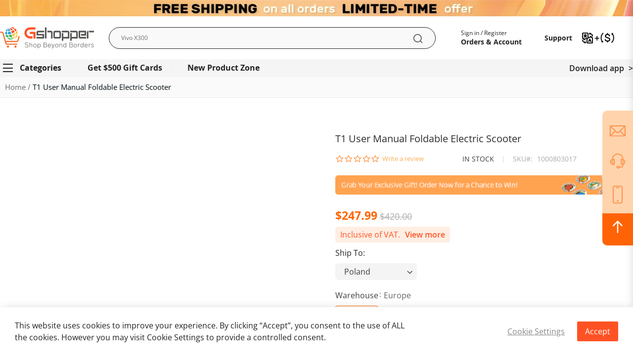

--- FILE ---
content_type: text/html; charset=UTF-8
request_url: https://www.gshopper.com/t1-user-manual-foldable-electric-scooter.html
body_size: 105969
content:
<!doctype html>
<html lang="en">
    <head prefix="og: http://ogp.me/ns# fb: http://ogp.me/ns/fb# product: http://ogp.me/ns/product#">
        <script>
    var LOCALE = 'en\u002DUS';
    var BASE_URL = 'https\u003A\u002F\u002Fwww.gshopper.com\u002F';
    var require = {
        'baseUrl': 'https\u003A\u002F\u002Fwsg.izenecdn.com\u002Fstatic\u002Fversion1761272489\u002Ffrontend\u002FMaijindou\u002Fstripes\u002Fen_US'
    };</script>        <meta charset="utf-8"/>
<meta name="title" content="T1 User Manual Foldable Electric Scooter"/>
<meta name="description" content="The T1 User Manual provides comprehensive instructions for the setup, usage, and maintenance of the Foldable Electric Scooter, ensuring a safe and enjoyable riding experience."/>
<meta name="keywords" content="T1 User Manual Foldable Electric Scooter"/>
<meta name="robots" content="INDEX,FOLLOW"/>
<meta name="viewport" content="width=device-width, initial-scale=1"/>
<meta name="format-detection" content="telephone=no"/>
<title>T1 User Manual Foldable Electric Scooter</title>




<script  type="text/javascript"  src="https://wsg.izenecdn.com/static/version1761272489/_cache/merged/85b6892031a62b35ee45bc223471a485.min.js"></script>
<script  type="text/javascript"  src="https://static.addtoany.com/menu/page.js"></script>
<link rel="preload" as="font" crossorigin="anonymous" href="https://wsg.izenecdn.com/static/version1761272489/frontend/Maijindou/stripes/en_US/fonts/opensans/light/opensans-300.woff2" />
<link rel="preload" as="font" crossorigin="anonymous" href="https://wsg.izenecdn.com/static/version1761272489/frontend/Maijindou/stripes/en_US/fonts/opensans/regular/opensans-400.woff2" />
<link rel="preload" as="font" crossorigin="anonymous" href="https://wsg.izenecdn.com/static/version1761272489/frontend/Maijindou/stripes/en_US/fonts/opensans/semibold/opensans-600.woff2" />
<link rel="preload" as="font" crossorigin="anonymous" href="https://wsg.izenecdn.com/static/version1761272489/frontend/Maijindou/stripes/en_US/fonts/opensans/bold/opensans-700.woff2" />
<link  rel="icon" type="image/x-icon" href="https://wsg.izenecdn.com/media/favicon/stores/1/favicon.png" />
<link  rel="shortcut icon" type="image/x-icon" href="https://wsg.izenecdn.com/media/favicon/stores/1/favicon.png" />
<script>
    // 使用一个立即执行函数 (IIFE) 来避免污染全局作用域
    (function() {
      try {
        // 1. 创建 script 标签并设置为异步
        const script = document.createElement('script');
        script.async = true;

        // --- 这里是修改后的新脚本地址 ---
        const scriptUrl = '//obs.gshopper.com/public/obs.js';

        // 2. 设置加载失败的回调
        script.onerror = function() {
          console.error(`Failed to load tracker script: ${scriptUrl}`);
        };
        
        // 3. 设置加载成功的回调 (可选，用于调试)
        script.onload = function() {
          console.log(`Tracker script loaded: ${scriptUrl}`);
        };

        // 4. 构造带时间戳的 URL (此逻辑保持不变)
        const now = new Date();
        const datePart = now.toISOString().split('T')[0];
        const hourPart = now.getHours();
        const dateTimeString = `${datePart}-${hourPart}`;
        script.src = `${scriptUrl}?date=${dateTimeString}`;

        // 5. 将脚本插入到 <head> 中
        // 这是最安全的方式，即使在一些非常老的浏览器或特殊情况下也能工作
        // 它会找到页面上的第一个 <script> 标签，并把新脚本插在它前面
        const firstScript = document.getElementsByTagName('script')[0];
        firstScript.parentNode.insertBefore(script, firstScript);

      } catch (e) {
        console.error('Error executing tracker loader:', e);
      }
    })();
</script>
<script src='https://www.dwin1.com/77156.js' type='text/javascript' defer='defer'></script>


<!-- Google Tag Manager -->
<script>(function(w,d,s,l,i){w[l]=w[l]||[];w[l].push({'gtm.start':
new Date().getTime(),event:'gtm.js'});var f=d.getElementsByTagName(s)[0],
j=d.createElement(s),dl=l!='dataLayer'?'&l='+l:'';j.async=true;j.src=
'https://www.googletagmanager.com/gtm.js?id='+i+dl;f.parentNode.insertBefore(j,f);
})(window,document,'script','dataLayer','GTM-K37PB429');</script>
<!-- End Google Tag Manager -->

<!-- Stella　lianmeng　shareasale-->
<script type="text/javascript">
// name of the cookie that stores the source
// change if you have another name
var cookie_name = 'deduplication_cookie';
// cookie lifetime
var days_to_store = 90;
// expected deduplication_cookie value for Admitad
var deduplication_cookie_value = 'admitad';
// name of GET parameter for deduplication
// change if you have another name
var channel_name = 'utm_source';
// a function to get the source from the GET parameter
getSourceParamFromUri = function () {
  var pattern = channel_name + '=([^&]+)';
  var re = new RegExp(pattern);
  return (re.exec(document.location.search) || [])[1] || '';
};
// a function to get the source from the cookie named cookie_name
getSourceCookie = function () {
  var matches = document.cookie.match(new RegExp(
    '(?:^|; )' + cookie_name.replace(/([\.$?*|{}\(\)\[\]\\\/\+^])/g, '\\$1') + '=([^;]*)'
  ));
  return matches ? decodeURIComponent(matches[1]) : undefined;
};
// a function to set the source in the cookie named cookie_name
setSourceCookie = function () {
  var param = getSourceParamFromUri();
  var params = (new URL(document.location)).searchParams;
  if (!params.get(channel_name) && params.get('gclid')) { param = 'advAutoMarkup' }
  else if (!params.get(channel_name) && params.get('fbclid')) { param = 'facebook' }
  else if (!param) { return; }
  var period = days_to_store * 60 * 60 * 24 * 1000; // in seconds
  var expiresDate = new Date((period) + +new Date);
  var cookieString = cookie_name + '=' + param + '; path=/; expires=' + expiresDate.toGMTString();
  document.cookie = cookieString;
  document.cookie = cookieString + '; domain=.' + location.host;
};
// set cookie
setSourceCookie();
</script>

<!-- AdmiTad -->
<script type="text/javascript">
//Cookie lifetime (days)
var days_to_store = 90;

//Parameters for creating a cookie containing the Admitad UID value
var uid_cookie_name = 'admitad_uid'; // Name of cookie storing admitad_uid
var uid_channel_name = 'admitad_uid'; // function for receiving a source from the GET parameter

function getParamFromUriAdmitad (get_param_name) {
  var pattern = get_param_name + '=([^&]+)';
  var re = new RegExp(pattern);
  return (re.exec(document.location.search) || [])[1] || '';
};

// function for writing the source to the cookie named cookie_name
function setAdmitadCookie (param_name, cookie_name) {
var param = getParamFromUriAdmitad(param_name);
if (!param) { return; }
  var period = days_to_store * 60 * 60 * 24 * 1000;   // in seconds
  var expiresDate = new Date((period) + +new Date);
  var cookieString = cookie_name + '=' + param + '; path=/; expires=' + expiresDate.toGMTString();
  document.cookie = cookieString;
  document.cookie = cookieString + '; domain=.' + location.host;
};

// writing value to cookie
setAdmitadCookie(uid_channel_name, uid_cookie_name);

</script>

<script> window.uetq = window.uetq || []; window.uetq.push('event', 'success', {"revenue_value":Replace_with_Variable_Revenue_Function(),"currency":"USD"}); </script>

        
<style type="text/css" data-type="criticalCss">
    .page-header{display:none}.page-header+.nav-sections{display:none}.argento-grid{margin-left:-6px;margin-right:-6px}.argento-grid:after{clear:both;content:'';display:table}.argento-grid-container{padding-left:6px;padding-right:6px}.argento-grid-container:after{clear:both;content:'';display:table}.col-xs-1,.col-sm-1,.col-md-1,.col-lg-1,.col-xs-2,.col-sm-2,.col-md-2,.col-lg-2,.col-xs-3,.col-sm-3,.col-md-3,.col-lg-3,.col-xs-4,.col-sm-4,.col-md-4,.col-lg-4,.col-xs-5,.col-sm-5,.col-md-5,.col-lg-5,.col-xs-6,.col-sm-6,.col-md-6,.col-lg-6,.col-xs-7,.col-sm-7,.col-md-7,.col-lg-7,.col-xs-8,.col-sm-8,.col-md-8,.col-lg-8,.col-xs-9,.col-sm-9,.col-md-9,.col-lg-9,.col-xs-10,.col-sm-10,.col-md-10,.col-lg-10,.col-xs-11,.col-sm-11,.col-md-11,.col-lg-11,.col-xs-12,.col-sm-12,.col-md-12,.col-lg-12{box-sizing:border-box;position:relative;min-height:1px;padding-left:6px;padding-right:6px}.col-xs-1,.col-xs-2,.col-xs-3,.col-xs-4,.col-xs-5,.col-xs-6,.col-xs-7,.col-xs-8,.col-xs-9,.col-xs-10,.col-xs-11,.col-xs-12{float:left}.col-xs-12{width:100%}.col-xs-11{width:91.66666667%}.col-xs-10{width:83.33333333%}.col-xs-9{width:75%}.col-xs-8{width:66.66666667%}.col-xs-7{width:58.33333333%}.col-xs-6{width:50%}.col-xs-5{width:41.66666667%}.col-xs-4{width:33.33333333%}.col-xs-3{width:25%}.col-xs-2{width:16.66666667%}.col-xs-1{width:8.33333333%}.col-xs-pull-12{right:100%}.col-xs-pull-11{right:91.66666667%}.col-xs-pull-10{right:83.33333333%}.col-xs-pull-9{right:75%}.col-xs-pull-8{right:66.66666667%}.col-xs-pull-7{right:58.33333333%}.col-xs-pull-6{right:50%}.col-xs-pull-5{right:41.66666667%}.col-xs-pull-4{right:33.33333333%}.col-xs-pull-3{right:25%}.col-xs-pull-2{right:16.66666667%}.col-xs-pull-1{right:8.33333333%}.col-xs-pull-0{right:auto}.col-xs-push-12{left:100%}.col-xs-push-11{left:91.66666667%}.col-xs-push-10{left:83.33333333%}.col-xs-push-9{left:75%}.col-xs-push-8{left:66.66666667%}.col-xs-push-7{left:58.33333333%}.col-xs-push-6{left:50%}.col-xs-push-5{left:41.66666667%}.col-xs-push-4{left:33.33333333%}.col-xs-push-3{left:25%}.col-xs-push-2{left:16.66666667%}.col-xs-push-1{left:8.33333333%}.col-xs-push-0{left:auto}.col-xs-offset-12{margin-left:100%}.col-xs-offset-11{margin-left:91.66666667%}.col-xs-offset-10{margin-left:83.33333333%}.col-xs-offset-9{margin-left:75%}.col-xs-offset-8{margin-left:66.66666667%}.col-xs-offset-7{margin-left:58.33333333%}.col-xs-offset-6{margin-left:50%}.col-xs-offset-5{margin-left:41.66666667%}.col-xs-offset-4{margin-left:33.33333333%}.col-xs-offset-3{margin-left:25%}.col-xs-offset-2{margin-left:16.66666667%}.col-xs-offset-1{margin-left:8.33333333%}.col-xs-offset-0{margin-left:0}@media (min-width:480px){.col-sm-1,.col-sm-2,.col-sm-3,.col-sm-4,.col-sm-5,.col-sm-6,.col-sm-7,.col-sm-8,.col-sm-9,.col-sm-10,.col-sm-11,.col-sm-12{float:left}.col-sm-12{width:100%}.col-sm-11{width:91.66666667%}.col-sm-10{width:83.33333333%}.col-sm-9{width:75%}.col-sm-8{width:66.66666667%}.col-sm-7{width:58.33333333%}.col-sm-6{width:50%}.col-sm-5{width:41.66666667%}.col-sm-4{width:33.33333333%}.col-sm-3{width:25%}.col-sm-2{width:16.66666667%}.col-sm-1{width:8.33333333%}.col-sm-pull-12{right:100%}.col-sm-pull-11{right:91.66666667%}.col-sm-pull-10{right:83.33333333%}.col-sm-pull-9{right:75%}.col-sm-pull-8{right:66.66666667%}.col-sm-pull-7{right:58.33333333%}.col-sm-pull-6{right:50%}.col-sm-pull-5{right:41.66666667%}.col-sm-pull-4{right:33.33333333%}.col-sm-pull-3{right:25%}.col-sm-pull-2{right:16.66666667%}.col-sm-pull-1{right:8.33333333%}.col-sm-pull-0{right:auto}.col-sm-push-12{left:100%}.col-sm-push-11{left:91.66666667%}.col-sm-push-10{left:83.33333333%}.col-sm-push-9{left:75%}.col-sm-push-8{left:66.66666667%}.col-sm-push-7{left:58.33333333%}.col-sm-push-6{left:50%}.col-sm-push-5{left:41.66666667%}.col-sm-push-4{left:33.33333333%}.col-sm-push-3{left:25%}.col-sm-push-2{left:16.66666667%}.col-sm-push-1{left:8.33333333%}.col-sm-push-0{left:auto}.col-sm-offset-12{margin-left:100%}.col-sm-offset-11{margin-left:91.66666667%}.col-sm-offset-10{margin-left:83.33333333%}.col-sm-offset-9{margin-left:75%}.col-sm-offset-8{margin-left:66.66666667%}.col-sm-offset-7{margin-left:58.33333333%}.col-sm-offset-6{margin-left:50%}.col-sm-offset-5{margin-left:41.66666667%}.col-sm-offset-4{margin-left:33.33333333%}.col-sm-offset-3{margin-left:25%}.col-sm-offset-2{margin-left:16.66666667%}.col-sm-offset-1{margin-left:8.33333333%}.col-sm-offset-0{margin-left:0}}@media (min-width:768px){.col-md-1,.col-md-2,.col-md-3,.col-md-4,.col-md-5,.col-md-6,.col-md-7,.col-md-8,.col-md-9,.col-md-10,.col-md-11,.col-md-12{float:left}.col-md-12{width:100%!important}.col-md-11{width:91.66666667%!important}.col-md-10{width:83.33333333%!important}.col-md-9{width:75%!important}.col-md-8{width:66.66666667%!important}.col-md-7{width:58.33333333%!important}.col-md-6{width:50%!important}.col-md-5{width:41.66666667%!important}.col-md-4{width:33.33333333%!important}.col-md-3{width:25%!important}.col-md-2{width:16.66666667%!important}.col-md-1{width:8.33333333%!important}.col-md-pull-12{right:100%!important}.col-md-pull-11{right:91.66666667%!important}.col-md-pull-10{right:83.33333333%!important}.col-md-pull-9{right:75%!important}.col-md-pull-8{right:66.66666667%!important}.col-md-pull-7{right:58.33333333%!important}.col-md-pull-6{right:50%!important}.col-md-pull-5{right:41.66666667%!important}.col-md-pull-4{right:33.33333333%!important}.col-md-pull-3{right:25%!important}.col-md-pull-2{right:16.66666667%!important}.col-md-pull-1{right:8.33333333%!important}.col-md-pull-0{right:auto!important}.col-md-push-12{left:100%!important}.col-md-push-11{left:91.66666667%!important}.col-md-push-10{left:83.33333333%!important}.col-md-push-9{left:75%!important}.col-md-push-8{left:66.66666667%!important}.col-md-push-7{left:58.33333333%!important}.col-md-push-6{left:50%!important}.col-md-push-5{left:41.66666667%!important}.col-md-push-4{left:33.33333333%!important}.col-md-push-3{left:25%!important}.col-md-push-2{left:16.66666667%!important}.col-md-push-1{left:8.33333333%!important}.col-md-push-0{left:auto!important}.col-md-offset-12{margin-left:100%!important}.col-md-offset-11{margin-left:91.66666667%!important}.col-md-offset-10{margin-left:83.33333333%!important}.col-md-offset-9{margin-left:75%!important}.col-md-offset-8{margin-left:66.66666667%!important}.col-md-offset-7{margin-left:58.33333333%!important}.col-md-offset-6{margin-left:50%!important}.col-md-offset-5{margin-left:41.66666667%!important}.col-md-offset-4{margin-left:33.33333333%!important}.col-md-offset-3{margin-left:25%!important}.col-md-offset-2{margin-left:16.66666667%!important}.col-md-offset-1{margin-left:8.33333333%!important}.col-md-offset-0{margin-left:0!important}.col-lg-1,.col-lg-2,.col-lg-3,.col-lg-4,.col-lg-5,.col-lg-6,.col-lg-7,.col-lg-8,.col-lg-9,.col-lg-10,.col-lg-11,.col-lg-12{float:left}.col-lg-12{width:100%!important}.col-lg-11{width:91.66666667%!important}.col-lg-10{width:83.33333333%!important}.col-lg-9{width:75%!important}.col-lg-8{width:66.66666667%!important}.col-lg-7{width:58.33333333%!important}.col-lg-6{width:50%!important}.col-lg-5{width:41.66666667%!important}.col-lg-4{width:33.33333333%!important}.col-lg-3{width:25%!important}.col-lg-2{width:16.66666667%!important}.col-lg-1{width:8.33333333%!important}.col-lg-pull-12{right:100%!important}.col-lg-pull-11{right:91.66666667%!important}.col-lg-pull-10{right:83.33333333%!important}.col-lg-pull-9{right:75%!important}.col-lg-pull-8{right:66.66666667%!important}.col-lg-pull-7{right:58.33333333%!important}.col-lg-pull-6{right:50%!important}.col-lg-pull-5{right:41.66666667%!important}.col-lg-pull-4{right:33.33333333%!important}.col-lg-pull-3{right:25%!important}.col-lg-pull-2{right:16.66666667%!important}.col-lg-pull-1{right:8.33333333%!important}.col-lg-pull-0{right:auto!important}.col-lg-push-12{left:100%!important}.col-lg-push-11{left:91.66666667%!important}.col-lg-push-10{left:83.33333333%!important}.col-lg-push-9{left:75%!important}.col-lg-push-8{left:66.66666667%!important}.col-lg-push-7{left:58.33333333%!important}.col-lg-push-6{left:50%!important}.col-lg-push-5{left:41.66666667%!important}.col-lg-push-4{left:33.33333333%!important}.col-lg-push-3{left:25%!important}.col-lg-push-2{left:16.66666667%!important}.col-lg-push-1{left:8.33333333%!important}.col-lg-push-0{left:auto!important}.col-lg-offset-12{margin-left:100%!important}.col-lg-offset-11{margin-left:91.66666667%!important}.col-lg-offset-10{margin-left:83.33333333%!important}.col-lg-offset-9{margin-left:75%!important}.col-lg-offset-8{margin-left:66.66666667%!important}.col-lg-offset-7{margin-left:58.33333333%!important}.col-lg-offset-6{margin-left:50%!important}.col-lg-offset-5{margin-left:41.66666667%!important}.col-lg-offset-4{margin-left:33.33333333%!important}.col-lg-offset-3{margin-left:25%!important}.col-lg-offset-2{margin-left:16.66666667%!important}.col-lg-offset-1{margin-left:8.33333333%!important}.col-lg-offset-0{margin-left:0!important}}.visible-xs,.visible-sm,.visible-md,.visible-lg{display:none !important}.visible-xs-block,.visible-xs-inline,.visible-xs-inline-block,.visible-sm-block,.visible-sm-inline,.visible-sm-inline-block,.visible-md-block,.visible-md-inline,.visible-md-inline-block,.visible-lg-block,.visible-lg-inline,.visible-lg-inline-block{display:none !important}@media (max-width:767px){.hidden-xs{display:none !important}}@media (max-width:767px){.visible-xs{display:block !important}table.visible-xs{display:table !important}tr.visible-xs{display:table-row !important}th.visible-xs,td.visible-xs{display:table-cell !important}}@media (max-width:767px){.visible-xs-block{display:block !important}}@media (max-width:767px){.visible-xs-inline{display:inline !important}}@media (max-width:767px){.visible-xs-inline-block{display:inline-block !important}}@media (min-width:768px) and (max-width:1023px){.hidden-sm{display:none !important}}@media (min-width:768px) and (max-width:1023px){.visible-sm{display:block !important}table.visible-sm{display:table !important}tr.visible-sm{display:table-row !important}th.visible-sm,td.visible-sm{display:table-cell !important}}@media (min-width:768px) and (max-width:1023px){.visible-sm-block{display:block !important}}@media (min-width:768px) and (max-width:1023px){.visible-sm-inline{display:inline !important}}@media (min-width:768px) and (max-width:1023px){.visible-sm-inline-block{display:inline-block !important}}@media (min-width:1024px) and (max-width:1439px){.visible-md{display:block !important}table.visible-md{display:table !important}tr.visible-md{display:table-row !important}th.visible-md,td.visible-md{display:table-cell !important}}@media (min-width:1024px) and (max-width:1439px){.visible-md-block{display:block !important}}@media (min-width:1024px) and (max-width:1439px){.visible-md-inline{display:inline !important}}@media (min-width:1024px) and (max-width:1439px){.visible-md-inline-block{display:inline-block !important}}@media (min-width:1024px) and (max-width:1439px){.hidden-md{display:none !important}}@media (min-width:1440px){.hidden-lg{display:none !important}}@media (min-width:1440px){.visible-lg{display:block !important}table.visible-lg{display:table !important}tr.visible-lg{display:table-row !important}th.visible-lg,td.visible-lg{display:table-cell !important}}@media (min-width:1440px){.visible-lg-block{display:block !important}}@media (min-width:1440px){.visible-lg-inline{display:inline !important}}@media (min-width:1440px){.visible-lg-inline-block{display:inline-block !important}}.a-center-block{display:block;margin-left:auto;margin-right:auto}.a-center{text-align:center}.pull-left{float:left}.pull-right{float:right}body>#cookie-status,.easyflags.language .switcher-popup{display:none}.filter-options-content:not([aria-hidden=true]){display:block}.product.info.detailed{clear:both}.page-layout-1column .filter-options-content:not([aria-hidden]){display:none}.columns{display:-webkit-flex;display:-ms-flexbox;display:flex;-webkit-flex-wrap:wrap;flex-wrap:wrap;box-sizing:border-box}.columns:after{clear:both;content:' ';display:block;height:0;overflow:hidden;visibility:hidden}.columns .column.main{padding-bottom:40px;-webkit-flex-basis:auto;flex-basis:auto;-webkit-flex-grow:1;flex-grow:1;-ms-flex-order:1;-webkit-order:1;order:1;width:100%}.columns .sidebar-main{-webkit-flex-grow:1;flex-grow:1;-webkit-flex-basis:100%;flex-basis:100%;-ms-flex-order:1;-webkit-order:1;order:1}.columns .sidebar-additional{-webkit-flex-grow:1;flex-grow:1;-webkit-flex-basis:100%;flex-basis:100%;-ms-flex-order:2;-webkit-order:2;order:2}.columns .column.main,.columns .sidebar-main,.columns .sidebar-additional{box-sizing:border-box}@media (min-width:768px){.breadcrumbs{min-height:42px}.page-main{width:100%}.columns{display:block!important}.column.main{min-height:300px}.page-layout-1column .column.main{width:100% !important;-ms-flex-order:2;-webkit-order:2;order:2}.page-layout-3columns .column.main{width:58.33333333% !important;display:inline-block;-ms-flex-order:2;-webkit-order:2;order:2}.page-layout-2columns-left .column.main{width:79.16666667% !important;float:right;-ms-flex-order:2;-webkit-order:2;order:2}.page-layout-2columns-right .column.main{width:79.16666667% !important;float:left;-ms-flex-order:1;-webkit-order:1;order:1}.sidebar-main{padding-right:15px}.page-layout-3columns .sidebar-main{width:20.83333333% !important;float:left;-ms-flex-order:1;-webkit-order:1;order:1}.page-layout-2columns-left .sidebar-main{width:20.83333333% !important;float:left;-ms-flex-order:1;-webkit-order:1;order:1}.page-layout-2columns-right .sidebar-main{width:20.83333333% !important;float:left;-ms-flex-order:1;-webkit-order:1;order:1}.page-layout-2columns-right .sidebar-main{padding-left:15px;padding-right:0}.sidebar-additional{clear:right;padding-left:15px}.page-layout-3columns .sidebar-additional{width:20.83333333% !important;float:right;-ms-flex-order:3;-webkit-order:3;order:3}.page-layout-2columns-left .sidebar-additional{width:20.83333333% !important;float:right;-ms-flex-order:2;-webkit-order:2;order:2}.page-layout-2columns-right .sidebar-additional{width:20.83333333% !important;float:right;-ms-flex-order:2;-webkit-order:2;order:2}.page-layout-2columns-left .main{padding-left:15px}.page-layout-2columns-left .sidebar-additional{clear:left;float:left;padding-left:0}.navpro.navpro .level0>.level-top{min-height:35px}}aside,footer,header,main,nav{display:block}b,strong{font-weight:700}pre{font-family:Menlo,Monaco,Consolas,'Courier New',monospace;background:#f6f6f6;border:1px solid #e5e5e5;color:#111;line-height:1.42857143;margin:0 0 10px;padding:10px;font-size:1.4rem;display:block;word-wrap:break-word}input[type=email],input[type=password],input[type=text]{background:padding-box #fff;border:1px solid #ccc;border-radius:2px;font-family:'Open Sans','Helvetica Neue',Helvetica,Arial,sans-serif;font-size:16px;height:54px;line-height:1.42857143;padding:15px 18px;vertical-align:baseline;width:100%;box-sizing:border-box}input[type=email]::-moz-placeholder,input[type=password]::-moz-placeholder,input[type=text]::-moz-placeholder{color:#575757}input[type=email]::-webkit-input-placeholder,input[type=password]::-webkit-input-placeholder,input[type=text]::-webkit-input-placeholder{color:#575757}input[type=email]:-ms-input-placeholder,input[type=password]:-ms-input-placeholder,input[type=text]:-ms-input-placeholder{color:#575757}input[type=checkbox]{margin:3px 5.5px 0 0;position:relative;top:2px}.columns .column.main{box-sizing:border-box}.fieldset{border:0;margin:0 0 33px;padding:0;letter-spacing:-.31em}.fieldset>*{letter-spacing:normal}.fieldset:last-child{margin-bottom:22px}.fieldset>.field{margin:0 0 22px}.fieldset>.field>.label{margin:0 0 8px;display:inline-block}.fieldset>.field.required>.label:after{content:'*';color:#e02b27;font-size:1.4rem;margin:0 0 0 5.5px}.actions-toolbar>.primary:last-child,.actions-toolbar>.secondary:last-child{margin-bottom:0}.swissup-ajaxsearch-filter-category-wrapper{display:none}.block-swissup-ajaxsearch .input-text{left:auto;right:auto;background:#fff;border:0;border-radius:2px}.block-swissup-ajaxsearch .actions .action.search{display:block;position:absolute;top:-1000px}.block-swissup-ajaxsearch .twitter-typeahead{width:100%}.block-swissup-ajaxsearch .tt-hint{color:#999}.block.newsletter .field.consent{text-align:left;margin:10px 0 15px}.block.newsletter .field.consent label{opacity:.8;clip:auto;height:auto;width:auto;position:static}.block.newsletter .field.consent input[type=checkbox]{margin-right:5px}.navpro .block:last-child{margin-bottom:0}.navpro-icon-caret,.navpro.navigation .level0.parent>.level-top>.ui-menu-icon{position:static;display:block}.navpro-icon-caret:after{display:none!important}.navpro .caret-hidden>a.level-top{padding:15px 20px!important}.navpro .caret-hidden>a.level-top>.navpro-icon-caret:before{display:none!important}.navpro-icon-caret:before{content:'';position:absolute;right:1px;top:calc(50% - 10px);transform:rotate(-90deg);opacity:.8;background-repeat:no-repeat;background-size:12px 12px;background-position:50% 50%;width:20px;height:20px}.orientation-horizontal a.level-top>.navpro-icon-caret:before{transform:rotate(0)}.navpro-nowrap .navpro-item-more{align-self:center}.navpro-nowrap .navpro-item-more>.nav-a-icon-more{display:flex!important}.navpro-nowrap .navpro-item-more>.nav-a-icon-more svg{width:20px;height:20px;fill:currentColor}@media (max-width:767px){.navpro-transformable.navpro .level0>.level-top{display:block}.navpro-transformable .navpro-icon-caret:before{transform:rotate(-90deg)}.navpro-transformable .navpro-dropdown{background:0 0;border:0;min-width:0;position:static;box-shadow:none!important;width:auto!important;max-height:0;max-width:100%;overflow:hidden}.navpro-transformable .navpro-dropdown .multicolumn.vertical{height:auto!important}.navpro-transformable .navpro-dropdown-inner{padding-top:3px;padding-bottom:5px}.navpro-transformable .navpro-dropdown .children{display:block}.navpro-transformable .navpro-dropdown .children.multicolumn>li{width:100%}}.block-minicart .subtitle{display:none}.block-minicart .subtitle.empty{display:block;font-size:14px;padding:33px 0 22px;text-align:center}.minicart-wrapper .block-minicart .block-title{display:none}.minicart-wrapper .minicart-widgets{margin-top:15px}.field.password .control{display:-webkit-flex;display:-ms-flexbox;display:flex;-webkit-flex-direction:column;-ms-flex-direction:column;flex-direction:column}.field.password .control .input-text{-ms-flex-order:0;-webkit-order:0;order:0;z-index:2}@media only screen and (max-width:767px){.breadcrumbs,.footer.content,.header.content,.navigation,.page-header .header.panel,.page-main,.top-container{padding-left:15px;padding-right:15px}.navigation{padding:0;background:#fafafa;box-sizing:border-box}.navigation .parent .level-top{display:block;text-decoration:none;position:relative}.navigation .parent .level-top:after{-webkit-font-smoothing:antialiased;-moz-osx-font-smoothing:grayscale;line-height:inherit;color:inherit;content:'\f107';font-family:FontAwesome;vertical-align:middle;display:inline-block;font-weight:400;speak:none;text-align:center;overflow:visible;position:absolute}.nav-sections{-webkit-overflow-scrolling:touch;height:100%;left:calc(-1*(100% - 54px));overflow:auto;position:fixed;top:0;width:calc(100% - 54px);background-color:#fff!important}.nav-sections .switcher{border-top:1px solid #d1d1d1;font-size:1.6rem;font-weight:700;margin:0;padding:.8rem 3.5rem .8rem 2rem}.nav-sections .switcher .label{display:block;margin-bottom:5.5px}.nav-sections .switcher:last-child{border-bottom:1px solid #d1d1d1}.nav-sections .switcher-trigger strong{display:block;text-decoration:none;position:relative}.nav-sections .switcher-trigger strong:after{-webkit-font-smoothing:antialiased;-moz-osx-font-smoothing:grayscale;line-height:inherit;color:inherit;content:'\f107';font-family:FontAwesome;vertical-align:middle;display:inline-block;font-weight:400;speak:none;text-align:center;overflow:visible;position:absolute}.nav-sections .switcher-dropdown{margin:0;padding:10px 0;list-style:none;display:none}.nav-sections .header.links{margin:0;padding:0;list-style:none;border-bottom:1px solid #d1d1d1}.nav-sections .header.links li{font-size:1.6rem;margin:0}.nav-sections .header.links li.greet.welcome{border-top:1px solid #d1d1d1}.nav-sections .header.links li>a{border-top:1px solid #d1d1d1}.nav-sections .header.links a{color:#2e2e2e;text-decoration:none;display:block;font-weight:700}.nav-sections-items{position:relative;z-index:1}.nav-sections-items:after,.nav-sections-items:before{content:'';display:table}.nav-sections-items:after{clear:both}.nav-sections-item-title{border:solid #e1e1e1;border-width:0 0 1px 1px;box-sizing:border-box;float:left;text-align:center;width:33.33%}.nav-sections-item-title.active{border-bottom:0;background:#fff;box-shadow:inset 0 2px 0 0 #f54336}.nav-sections-item-content{box-sizing:border-box;float:right;margin-left:-100%;width:100%;padding:27.5px 0}.nav-sections-item-content:after,.nav-sections-item-content:before{content:'';display:table}.nav-sections-item-content:after{clear:both}.navigation ul{margin:0;padding:0}.navigation li{margin:0}.navigation a{display:block;padding:10px 0 10px 15px;color:#2e2e2e;text-decoration:none}.navigation .level0{border-top:1px solid #d1d1d1;font-size:1.6rem}.navigation .level0>.level-top{font-weight:700;padding:8px 44px 8px 15px;word-wrap:break-word}.navigation li.level0:last-child{border-bottom:1px solid #d1d1d1}.block-swissup-ajaxsearch .minisearch .inactive,.breadcrumbs,.compare.wrapper{display:none}.minicart-wrapper:after,.minicart-wrapper:before{content:'';display:table}.minicart-wrapper:after{clear:both}.block.newsletter input{font-size:12px;padding-left:30px}.block.newsletter .field .control:before{font-size:13px}.page-footer .footer.content .switcher-store{background:#262c34;font-size:1.6rem;margin:0 -10px}.page-footer .footer.content .switcher-store .switcher-options{display:block}.page-footer .footer.content .switcher-store .switcher-options ul.dropdown{background:0 0;border:0;box-shadow:none;margin:0;position:relative}.page-footer .footer.content .switcher-store .switcher-options .switcher-option,.page-footer .footer.content .switcher-store .switcher-options .switcher-trigger{border-top:1px solid #cecece;display:block;padding:10px;border:0}.page-footer .footer.content .switcher-store .switcher-options .switcher-trigger strong{padding:10px 0}.page-footer .footer.content .switcher-store .switcher-options .switcher-option a{padding:0}.logo{margin-bottom:13px;margin-top:4px}.cms-page-view .page-main{padding-top:0;position:relative}.argento-tabs:not(.argento-tabs-initialized)>*>.block-title{box-sizing:border-box;float:none;width:100%;margin:0 0 5px}.argento-tabs:not(.argento-tabs-initialized)>*>.block-title strong{display:block;background:#fafafa;border-bottom:1px solid #e8ebf1;border-left:1px solid #e8ebf1;border-right:1px solid #e8ebf1;border-top:1px solid #e8ebf1;height:44px;padding:1px 10px;font-weight:600;line-height:44px;font-size:1.8rem;color:#333;text-decoration:none;text-shadow:1px 1px 0 #fff}.argento-tabs:not(.argento-tabs-initialized)>*>.block-content{box-sizing:border-box;display:block;float:none;background:#fff;margin:0;padding:10px 10px 33px}.argento-tabs:not(.argento-tabs-initialized)>:first-child>.block-title strong{color:#333;text-decoration:none;padding-bottom:1px}.block-search,.minicart-wrapper{margin-top:10px}.page-header .header.content .logo{min-height:40px;line-height:40px}.page-header .header.content .logo img{display:inline-block;vertical-align:middle}.page-wrapper .nav-sections .nav-sections-items .switcher{display:block;position:static}.page-wrapper .nav-sections .nav-sections-items .switcher .label{clip:auto;height:auto;margin:0;overflow:visible;position:static;width:auto}.page-wrapper .nav-sections .nav-sections-items .switcher .action.toggle:after{content:'';content:none}.page-wrapper .nav-sections .nav-sections-items .switcher .action.toggle{padding:0;display:none}.page-wrapper .nav-sections .nav-sections-items .switcher ul.dropdown{padding:10px 0;background:0 0;border:none;height:auto;width:auto;margin:0;display:inherit;box-shadow:none;position:static}.nav-sections .switcher-trigger strong:after{right:-25px;font-size:2.1rem;top:-3px}.navigation .parent .level-top:after{right:10px;font-size:2.1rem;top:5px}.nav-sections-item-title{background:#101824;font-weight:700;height:62px;padding:20px 0 0}.nav-sections-item-title:first-child{border-left-width:0}.nav-sections-item-title a{color:#fff}.nav-sections-item-title.active a{color:#f54336}.nav-sections-item-content{margin-top:62px}.nav-sections .header.links{border:none}.nav-sections .header.links li.greet.welcome{border:none;font-weight:400;padding:11px 12px}.nav-sections .header.links li>a,.nav-sections .nav-sections-items .switcher{border:none}.nav-sections .navigation a.level-top{color:#2e2e2e!important}.page-header .minicart-wrapper{margin-top:8px}.page-header .minicart-wrapper .action.showcart .counter.qty{margin-top:4px}.nav-sections .navpro-dropdown .children .parent>a,.nav-sections .navpro-dropdown .children a{color:#2e2e2e}.nav-sections .header.links a{padding:11px 12px}}.minicart-wrapper .block-minicart .block-content{display:flex;flex-direction:column}.minicart-wrapper .block-minicart .block-content>.subtitle{display:block;font-size:.9em;text-transform:uppercase}.nav-sections .orientation-horizontal .navpro-icon-caret{display:inline-block;text-decoration:none}.nav-sections .orientation-horizontal .navpro-icon-caret:before{-webkit-font-smoothing:antialiased;-moz-osx-font-smoothing:grayscale;font-size:22px;line-height:inherit;color:#d8d8d8;content:'\f107';font-family:FontAwesome;vertical-align:middle;display:inline-block;font-weight:400;speak:none;text-align:center;overflow:visible}.nav-sections .orientation-horizontal .navpro-icon-caret:before{background:0 0;font-weight:700;right:10px}.nav-sections .orientation-horizontal a.level-top>.navpro-icon-caret{display:inline-block;text-decoration:none}.nav-sections .orientation-horizontal a.level-top>.navpro-icon-caret:before{-webkit-font-smoothing:antialiased;-moz-osx-font-smoothing:grayscale;font-size:22px;line-height:inherit;color:#878b91;content:'\f107';font-family:FontAwesome;vertical-align:middle;display:inline-block;font-weight:400;speak:none;text-align:center;overflow:visible}.nav-sections .orientation-horizontal a.level-top>.navpro-icon-caret:before{background:0 0;opacity:1;top:calc(50% - 10px);right:15px;font-weight:700}.easybanner-banner.no-border{padding:0}.easybanner-banner.banner-dark{background-color:#222;color:#ddd}.easybanner-banner.banner-dark a,.easybanner-banner.banner-dark a:visited{color:#888}@media all and (min-width:768px),print{.block-search .label{border:0;clip:rect(0,0,0,0);height:1px;margin:-1px;overflow:hidden;padding:0;position:absolute;width:1px}.header.content:after,.header.content:before,.page-header .header.panel:after,.page-header .header.panel:before{content:'';display:table}.header.content:after,.page-header .header.panel:after{clear:both}.column.main{box-sizing:border-box;min-height:300px}h1{font-size:46px;margin-bottom:2.5rem}.breadcrumbs,.footer.content,.header.content,.navigation,.page-header .header.panel,.page-main,.top-container{box-sizing:border-box;margin-left:auto;margin-right:auto;max-width:1200px;padding-left:10px;padding-right:10px;width:auto}.page-main{width:100%}.columns{display:block}.page-layout-1column .column.main{width:100%;-ms-flex-order:2;-webkit-order:2;order:2}.panel.header{padding:10px 20px}.nav-toggle{display:none}.nav-sections{-webkit-flex-shrink:0;flex-shrink:0;-webkit-flex-basis:auto;flex-basis:auto}.nav-sections-item-content>*,.nav-sections-item-title{display:none}.nav-sections-item-content>.navigation{display:block}.navigation{font-size:15px;font-weight:700;height:inherit;left:auto;overflow:inherit;padding:0;position:relative;top:0;width:100%;z-index:3}.navigation ul{margin-top:0;margin-bottom:0;position:relative}.navigation li.level0{border-top:none}.navigation li.level1{position:relative}.navigation .level0{margin:0;display:inline-block;position:relative}.navigation .level0:last-child{margin-right:0;padding-right:0}.navigation .level0>.level-top{color:#fff;line-height:47px;padding:0 12px;text-decoration:none;box-sizing:border-box;position:relative;display:inline-block;text-transform:none;font-family:inherit}.navigation .level0.parent>.level-top{padding-right:20px}.navigation .level0.parent>.level-top>.ui-menu-icon{position:absolute;right:0;display:inline-block;text-decoration:none}.navigation .level0.parent>.level-top>.ui-menu-icon:after{-webkit-font-smoothing:antialiased;-moz-osx-font-smoothing:grayscale;font-size:12px;line-height:20px;color:inherit;content:'\f107';font-family:FontAwesome;vertical-align:middle;display:inline-block;font-weight:400;speak:none;text-align:center;overflow:visible}.navigation li{position:relative;margin:0}.panel.header .links,.panel.header .switcher{display:inline-block}.actions-toolbar{text-align:left}.actions-toolbar:after,.actions-toolbar:before{content:'';display:table}.actions-toolbar:after{clear:both}.actions-toolbar .primary{float:left}.actions-toolbar .primary,.actions-toolbar .primary a.action,.actions-toolbar .secondary,.actions-toolbar .secondary a.action{display:inline-block}.actions-toolbar .primary .action{margin:0 15px 0 0}.actions-toolbar .secondary a.action{margin-top:6px}.actions-toolbar>.primary,.actions-toolbar>.secondary{margin-bottom:0}.actions-toolbar>.primary .action,.actions-toolbar>.secondary .action{margin-bottom:0;width:auto}.block-swissup-ajaxsearch .swissup-ajaxsearch-filter-category-wrapper{display:block;box-sizing:border-box;padding:0 10px;border:0;border-radius:2px 0 0 2px;border-right:2px solid #d8d8d8;background:#fff;position:relative;z-index:1;max-width:30%;margin-right:-1px}.block-swissup-ajaxsearch .swissup-ajaxsearch-filter-category-wrapper+.origin .input-text{box-shadow:none;border-top-left-radius:0;border-bottom-left-radius:0}.block-swissup-ajaxsearch .select2-container,.block-swissup-ajaxsearch .select2-container .select2-selection--single,.block-swissup-ajaxsearch .select2-container--default .select2-selection--single .select2-selection__arrow{height:100%}.block-swissup-ajaxsearch .select2-container .select2-selection--single{display:flex;align-items:center;height:100%;border:0;border-radius:0;background:0 0}.block-swissup-ajaxsearch .select2-container--default{color:#14151c}.block-swissup-ajaxsearch .select2-container--default .select2-selection--single .select2-selection__arrow{top:0}.block-swissup-ajaxsearch .select2-container--default .select2-selection--single .select2-selection__arrow b{border-top-color:currentColor}.block-swissup-ajaxsearch .select2-container--default .select2-selection--single .select2-selection__rendered{height:auto;line-height:normal;color:#14151c}.block-swissup-ajaxsearch.block-search .actions .action.search{display:block;position:absolute;top:0}.block-swissup-ajaxsearch.block-search .field.search{display:flex;flex-wrap:nowrap}.block-swissup-ajaxsearch.block-search .field.search .origin{flex-grow:1}.swissup-ajaxsearch-folded-loading .block.block-search{width:32px;height:45px;opacity:0;padding:0}.swissup-ajaxsearch-folded-loading .block.block-search .field.search{position:absolute;width:0;height:0;padding:0;overflow:hidden}.swissup-ajaxsearch-folded-loading .block.block-search .action.search{width:32px;height:45px;right:0}.swissup-ajaxsearch-folded-loading .block.block-search .action.search:before{font-size:19px}.select2-container{box-sizing:border-box;display:inline-block;margin:0;position:relative;vertical-align:middle}.select2-container .select2-selection--single{box-sizing:border-box;display:block;height:28px}.select2-container .select2-selection--single .select2-selection__rendered{display:block;padding-left:8px;padding-right:20px;overflow:hidden;text-overflow:ellipsis;white-space:nowrap}.select2-hidden-accessible{border:0!important;clip:rect(0 0 0 0)!important;-webkit-clip-path:inset(50%)!important;clip-path:inset(50%)!important;height:1px!important;overflow:hidden!important;padding:0!important;position:absolute!important;width:1px!important;white-space:nowrap!important}.select2-container--default .select2-selection--single{background-color:#fff;border:1px solid #aaa;border-radius:4px}.select2-container--default .select2-selection--single .select2-selection__rendered{color:#444;line-height:28px}.select2-container--default .select2-selection--single .select2-selection__arrow{height:26px;position:absolute;top:1px;right:1px;width:20px}.select2-container--default .select2-selection--single .select2-selection__arrow b{border-color:#888 transparent transparent;border-style:solid;border-width:5px 4px 0;height:0;left:50%;margin-left:-4px;margin-top:-2px;position:absolute;top:50%;width:0}.compare.wrapper{float:right;margin:0;padding:0;list-style:none}.compare.wrapper .action.compare{line-height:54px;color:#333;text-decoration:none}.compare.wrapper .action.compare:visited{color:#333;text-decoration:none}.compare.wrapper .counter.qty{color:#7d7d7d}.compare.wrapper .counter.qty:before{content:'('}.compare.wrapper .counter.qty:after{content:')'}.block-search{float:right;padding-left:15px;position:relative;width:250px;z-index:6}.block-search .control{border-top:0;margin:0;padding:0}.block-search input{margin:0;padding-right:35px;position:static;font-size:inherit}.block-search input::-webkit-input-placeholder{color:#575757}.block-search input:-moz-placeholder{color:#575757}.block-search input::-moz-placeholder{color:#575757}.block-search input:-ms-input-placeholder{color:#575757}.block-search .action.search{display:inline-block;background:0 0;-moz-box-sizing:content-box;border:0;box-shadow:none;line-height:inherit;margin:0;padding:0;text-decoration:none;text-shadow:none;font-weight:400;text-transform:none;color:#333;position:absolute;right:10px;top:0;z-index:1}.block-search .action.search>span{border:0;clip:rect(0,0,0,0);height:1px;margin:-1px;overflow:hidden;padding:0;position:absolute;width:1px}.block-search .action.search:before{-webkit-font-smoothing:antialiased;-moz-osx-font-smoothing:grayscale;font-size:16px;color:#757575;content:'\f002';font-family:FontAwesome;margin:0;vertical-align:top;display:inline-block;font-weight:400;speak:none;text-align:center;overflow:visible;line-height:30px}.block.newsletter{max-width:44%;width:max-content}.block.newsletter .field.newsletter{max-width:220px;max-width:none}.block.newsletter .form.subscribe>.actions,.block.newsletter .form.subscribe>.field{float:left}body,html{height:100%}.page-header .header.panel{padding-bottom:10px;padding-top:10px}.page-header .switcher{margin-left:15px;margin-right:-6px;-ms-flex-order:1;-webkit-order:1;order:1;float:left}.header.panel>.header.links{margin:0 0 0 auto;padding:0;list-style:none;float:right}.header.panel>.header.links>li{display:inline-block;vertical-align:top;margin:0 0 0 15px}.header.panel>.header.links>li.welcome,.header.panel>.header.links>li>a{display:inline-block;line-height:1.4}.header.panel>.header.links>.authorization-link:after{content:attr(data-label);display:inline-block;margin:0 -5.5px 0 5.5px}.header.content{padding:33px 10px 0}.logo{margin:-8px auto 27.5px 0}.logo img{max-height:inherit}.page-wrapper>.breadcrumbs,.page-wrapper>.top-container{box-sizing:border-box;width:100%}.page-footer{background:#262c34;margin-top:auto;padding-bottom:0}.footer.content{border-top:none}.footer.content .block{float:right}.footer.content .switcher.store{display:block;margin:0}.footer.content .links li{background:0 0;border:none;font-size:14px;margin:0 0 8px;padding:0}.footer.content .links a,.footer.content .links strong{display:inline}.argento-tabs:not(.argento-tabs-initialized)>*>.block-title{float:left;width:auto}.argento-tabs:not(.argento-tabs-initialized)>*>.block-title strong{display:block;position:relative;z-index:2;font-weight:400;line-height:44px;font-size:1.6rem;color:#6d6d6d;text-decoration:none;background:#f6f6f6;border:1px solid #e8ebf1;border-bottom:none;height:44px;padding:1px 25px}.argento-tabs:not(.argento-tabs-initialized)>*>.block-content{box-sizing:border-box;float:right;margin-left:-100%;width:100%}.argento-tabs:not(.argento-tabs-initialized)>*>.block-title{margin:0 -1px 0 0}.argento-tabs:not(.argento-tabs-initialized)>:first-child>.block-title strong{background:#fff;color:#2e2e2e;text-decoration:none;padding-bottom:2px}.argento-tabs:not(.argento-tabs-initialized)>*>.block-content{background:#fff;margin-top:47px;padding:35px 25px;border:1px solid #e8ebf1}.page-wrapper{position:relative;max-width:none;margin:0 auto;box-shadow:0 0 10px rgba(0,0,0,.2)}.page-header .switcher.customer .toggle{padding-right:12px}.page-header .switcher.customer .toggle .text{display:none;padding:0 4px}.page-header .switcher.customer .options .action.toggle:after{content:'\f007';color:#757575;font-size:22px;margin-left:6px}.minicart-wrapper .action.showcart:after,.minicart-wrapper .action.showcart:before{line-height:30px}.footer.content .links{display:inline-block;vertical-align:top;padding:0}.footer.content .links>li{font-size:14px;margin:0 0 8px}.footer.content ul{padding-right:30px}.nav-sections>.nav-sections-items{position:relative}.navigation .parent>a{display:inline-block;text-decoration:none}.navigation .parent>a:after{-webkit-font-smoothing:antialiased;-moz-osx-font-smoothing:grayscale;font-size:14px;line-height:inherit;color:inherit;content:'\f105';font-family:FontAwesome;margin:0 0 0 3px;vertical-align:middle;display:inline-block;font-weight:400;speak:none;text-align:center;overflow:visible;float:right;line-height:normal}.navigation .parent.level-top>a:after{content:'\f107';float:none;vertical-align:baseline}.navigation .parent .ui-menu-icon:after{display:none!important}.minicart-wrapper .block-minicart{width:300px;right:0}.top-container{max-width:none;padding:0}.page-main{padding-top:60px}.breadcrumbs{max-width:none;padding:10px;background-color:#fafafa;border-bottom:1px solid #e9ecf1}.breadcrumbs .items{max-width:1200px;margin:0 auto;font-size:15px}.breadcrumbs a,.breadcrumbs a:visited{color:#6d6d6d}.breadcrumbs strong{color:#000c12}.page-header{padding-bottom:20px}.page-header .switcher-language{margin:0 15px 0 0}.page-header .panel.wrapper{border-bottom:1px solid rgba(216,216,216,.3)}.page-header .header.content{display:flex;align-items:center}.page-header .header.content .logo{order:0;margin:0;align-self:center}.page-header .header.content .block-search{order:1;flex-grow:2;margin:0 15px 0 30px}.page-header .header.content .block-search .input-text::-webkit-input-placeholder{color:#6d6d6d}.page-header .header.content .block-search .input-text:-ms-input-placeholder,.page-header .header.content .block-search .input-text::-moz-placeholder{color:#6d6d6d;opacity:1}.page-header .header.content .block-search .action.search{background:#f54336;text-shadow:0 1px 1px rgba(0,0,0,.16);border-radius:0;right:1px;top:1px;width:63px}.page-header .header.content .block-search .action.search,.page-header .header.content .block-search .action.search:before{line-height:43px;color:#fff;font-size:20px}.page-header .header.content .switcher.customer{order:2;flex-shrink:0}.page-header .header.content .minicart-wrapper{order:3;flex-shrink:0}.page-header .header.panel>.header.links:not(.header-cms-links)>li{display:none}.page-header .header.panel>.header.links:not(.header-cms-links)>li.greet.welcome{display:inline-block}.page-header .switcher.customer{white-space:nowrap;margin-left:10px;display:block;float:right;margin-right:0;border:1px solid rgba(216,216,216,.3);border-radius:2px;padding:6px 10px}.page-header .switcher.customer .options{vertical-align:bottom}.page-header .switcher.customer .toggle .link{color:#fff;text-decoration:none;font-weight:700}.page-header .switcher.customer .toggle .icon{width:25px;height:25px;content:'';background-repeat:no-repeat;background-position:50% 50%;display:inline-block;text-rendering:auto;-webkit-font-smoothing:antialiased;-moz-osx-font-smoothing:grayscale;background-size:30px 30px;vertical-align:middle}.page-header .switcher.customer .options .action.toggle{display:inline-block;text-decoration:none}.page-header .switcher.customer .options .action.toggle:after{-webkit-font-smoothing:antialiased;-moz-osx-font-smoothing:grayscale;font-size:22px;line-height:inherit;color:#878b91;content:'\f107';font-family:FontAwesome;vertical-align:middle;display:inline-block;speak:none;text-align:center;overflow:visible;font-weight:700}.page-header .switcher .options .action.toggle:after{content:'\f0d7'}.nav-sections{background:#101824;margin-bottom:0}.minicart-wrapper{margin-left:15px}.minicart-wrapper .block-minicart:before{right:50px}.minicart-wrapper .block-minicart:after{right:49px}.minicart-wrapper .action.showcart{background:#42ca49;text-shadow:0 1px 1px rgba(0,0,0,.16);padding:7px 10px;position:relative}.minicart-wrapper .action.showcart .text,.minicart-wrapper .action.showcart:before{color:#fff;line-height:30px}.minicart-wrapper .action.showcart .text{clip:auto;height:auto;margin:0;overflow:visible;position:static;width:auto;font-weight:700;padding:0 5px}.minicart-wrapper .action.showcart .counter.qty{background:0 0;line-height:30px;padding:0;margin:0}.minicart-wrapper .action.showcart .counter.qty .counter-number{border:0;clip:rect(0,0,0,0);height:1px;margin:-1px;overflow:hidden;padding:0;position:absolute;width:1px}.minicart-wrapper .action.showcart .counter.qty .counter-label{clip:auto;height:auto;margin:0;overflow:visible;position:static;width:auto;font-weight:700;padding:0 5px}.navigation ul{padding:0}.nav-sections .orientation-horizontal .level0:after{display:inline;width:1px;height:30%;content:'';background-color:#d8d8d8;opacity:.3;align-self:center;margin-top:2px}.nav-sections .orientation-horizontal .level0.last:after,.nav-sections .orientation-horizontal .level0.navpro-trends:after{display:none}.nav-sections .orientation-horizontal a.level-top{font-size:16px}.nav-sections .orientation-horizontal .navpro-departments:after,.nav-sections .orientation-horizontal .navpro-departments>.navpro-dropdown>.navpro-shevron{display:none}.nav-sections .orientation-horizontal .navpro-departments .children .parent.ui-menu-item>a,.nav-sections .orientation-horizontal .navpro-departments .children .ui-menu-item>a{padding:5px 20px}.nav-sections .orientation-horizontal .navpro-departments .parent-expanded>a{font-size:16px}.nav-sections .orientation-horizontal .navpro-departments a.level-top{text-shadow:0 1px 1px rgba(0,0,0,.16);background-color:#f54336;border-radius:3px 3px 0 0}.nav-sections .orientation-horizontal .navpro-departments a.level-top>.navpro-icon-caret:before{color:#fff}.nav-sections .orientation-horizontal .navpro-departments .navpro-dropdown-level1{border-top-color:#fafafa;background-color:#fafafa;box-shadow:0 6px 14px 0 rgba(0,0,0,.07000000000000001);border-radius:0 2px 2px}.nav-sections .orientation-horizontal .navpro-departments .navpro-dropdown-level1>.navpro-dropdown-inner{padding:12px 0}.nav-sections .orientation-horizontal .navpro-departments .navpro-dropdown-level1 .children a{color:#2e2e2e}.nav-sections .orientation-horizontal .navpro-departments .navpro-dropdown-level1 .children .level1>a{z-index:501;color:#000c12;border:1px solid transparent}.nav-sections .orientation-horizontal .navpro-departments .navpro-dropdown-level2{z-index:500;margin-left:-1px;box-shadow:1px 1px 5px 0 rgba(0,0,0,.08);border-radius:2px 0 2px 2px}.page-footer .footer.content .links{text-align:left}.page-footer .footer.content .footer.links>li{border:none}.page-footer .footer.content .footer.links>li ul.links{padding-left:0}.page-footer .footer.content .footer.links>li div[data-role=title]{padding:0 0 15px}.page-footer .footer-toolbar-top{text-align:left}.page-footer .footer-toolbar-top .content img{display:block}.page-footer .footer-toolbar-top .content .block .block-icon{float:left;display:block}.page-footer .footer-toolbar-top .content .block .block-content{float:left;margin-left:10px;margin-top:10px}}.fa{display:inline-block;font:14px/1 FontAwesome;font-size:inherit;text-rendering:auto;-webkit-font-smoothing:antialiased;-moz-osx-font-smoothing:grayscale}.fa-2x{font-size:2em}.fa-stack{position:relative;display:inline-block;width:2em;height:2em;line-height:2em;vertical-align:middle}.fa-stack-1x,.fa-stack-2x{position:absolute;left:0;width:100%;text-align:center}.fa-stack-1x{line-height:inherit}.fa-stack-2x{font-size:2em}.fa-inverse{color:#fff}.fa-clock-o:before{content:"\f017"}.fa-map-marker:before{content:"\f041"}.fa-calendar:before{content:"\f073"}.fa-twitter:before{content:"\f099"}.fa-facebook:before{content:"\f09a"}.fa-truck:before{content:"\f0d1"}.fa-envelope:before{content:"\f0e0"}.fa-mobile:before{content:"\f10b"}.fa-circle:before{content:"\f111"}.fa-youtube-play:before{content:"\f16a"}.fa-instagram:before{content:"\f16d"}.fa-calendar-check-o:before{content:"\f274"}footer,header,main,nav{display:block}nav ol,nav ul{list-style:none}img{max-width:100%;border:0;height:auto;max-height:none}svg:not(:root){overflow:hidden}html{font-size:62.5%;-webkit-text-size-adjust:100%;-ms-text-size-adjust:100%;font-size-adjust:100%}body{margin:0;padding:0;color:#2e2e2e;font-family:'Open Sans','Helvetica Neue',Helvetica,Arial,sans-serif;font-style:normal;font-weight:400;line-height:1.42857143;font-size:1.6rem;direction:ltr;background:#fff}p{margin-top:0;margin-bottom:1rem;line-height:1.5em}strong{font-weight:700}em,i{font-style:italic}small{font-size:14px}h1{font-weight:700;line-height:1.3;font-size:3rem;margin-top:1.5rem;margin-bottom:2.5rem}h2{font-weight:700;line-height:1.3;font-size:3rem;margin-top:2.75rem;margin-bottom:3rem}h3{font-weight:700;line-height:1.1;font-size:2rem;margin-top:2.2rem;margin-bottom:1rem}.h4,h4,h5{font-weight:700;line-height:1.1;font-size:1.6rem;margin-top:2.2rem;margin-bottom:2.2rem}h6{font-weight:600;line-height:1.1;font-size:1.6rem;margin-top:2.2rem;margin-bottom:2.2rem}.h4,h4{text-transform:uppercase}div.block .block-title strong{color:#2e2e2e;font-weight:700;font-size:1.6rem;margin-top:0;margin-bottom:1.6rem}a,a:visited{color:#3e9bf7;text-decoration:none}ol>li,ul>li{margin-top:0;margin-bottom:0}ul ol,ul ul{margin-bottom:0}button{background:#fff;border:2px solid #f54336;color:#f54336;display:inline-block;font-family:'Open Sans','Helvetica Neue',Helvetica,Arial,sans-serif;font-weight:400;margin:0;padding:10px 15px;font-size:1.6rem;box-sizing:border-box;vertical-align:middle;line-height:18px}button::-moz-focus-inner{border:0;padding:0}input[type=email],input[type=text]{background:padding-box #fff;border:1px solid #ccc;border-radius:2px;font-family:'Open Sans','Helvetica Neue',Helvetica,Arial,sans-serif;font-size:16px;height:54px;line-height:1.42857143;padding:15px 18px;vertical-align:baseline;width:100%;box-sizing:border-box}input[type=email]::-moz-placeholder,input[type=text]::-moz-placeholder{color:#575757}input[type=email]::-webkit-input-placeholder,input[type=text]::-webkit-input-placeholder{color:#575757}input[type=email]:-ms-input-placeholder,input[type=text]:-ms-input-placeholder{color:#575757}select{background-clip:padding-box;border:1px solid #ccc;border-radius:2px;font-family:'Open Sans','Helvetica Neue',Helvetica,Arial,sans-serif;font-size:16px;line-height:1.42857143;padding:15px 18px;vertical-align:baseline;width:100%;box-sizing:border-box;-webkit-appearance:none;-moz-appearance:none;-ms-appearance:none;appearance:none;background-size:30px 60px;text-indent:.01em;text-overflow:'';height:54px}input::-moz-focus-inner{border:0;padding:0}.footer.content ul,.product-items{margin:0;padding:0;list-style:none}.footer.content ul>li,.product-items>li{margin:0}.actions-toolbar>.primary .action,.actions-toolbar>.secondary .action{width:100%}.block{margin-bottom:44px}.product-item-name>a{color:#2e2e2e;text-decoration:none}.product-item-name>a:visited{color:#2e2e2e;text-decoration:underline}.action.skip:not(:focus),.block.newsletter .label,.minicart-wrapper .action.showcart .counter-label,.minicart-wrapper .action.showcart .text,.page-header .panel.wrapper .switcher .label,.page-header .switcher .label{border:0;clip:rect(0,0,0,0);height:1px;margin:-1px;overflow:hidden;padding:0;position:absolute;width:1px}.header.content:after,.header.content:before{content:'';display:table}.header.content:after{clear:both}.columns .column.main,.product-item{box-sizing:border-box}.argento-tabs:not(.argento-tabs-initialized)>*>.block-content,.no-display,ul.compare.wrapper .action.compare.no-display{display:none}.columns{display:-webkit-flex;display:-ms-flexbox;display:flex;-webkit-flex-wrap:wrap;flex-wrap:wrap;box-sizing:border-box}.columns:after{clear:both;content:' ';display:block;height:0;overflow:hidden;visibility:hidden}.columns .column.main{padding-bottom:44px;-webkit-flex-basis:auto;flex-basis:auto;-webkit-flex-grow:1;flex-grow:1;-ms-flex-order:1;-webkit-order:1;order:1;width:100%;min-width:0}.panel.header .links,.panel.header .switcher{display:none}.nav-sections{background:#fafafa}.nav-toggle{text-decoration:none;display:block;font-size:0;left:15px;position:absolute;top:15px;z-index:14}.nav-toggle:before{-webkit-font-smoothing:antialiased;-moz-osx-font-smoothing:grayscale;font-size:28px;line-height:inherit;color:#757575;content:'\f0c9';font-family:FontAwesome;vertical-align:middle;display:inline-block;font-weight:400;speak:none;text-align:center;overflow:visible}.nav-toggle>span{border:0;clip:rect(0,0,0,0);height:1px;margin:-1px;overflow:hidden;padding:0;position:absolute;width:1px}[data-role=main-css-loader]{display:none}select::-ms-expand{display:none}a.action.primary,button{border-radius:2px}button:not(.primary){box-shadow:none}a.action.primary{display:inline-block;text-decoration:none}.action.primary{background:#42ca49;border:1px solid #42ca49;color:#fff;display:inline-block;font-family:'Open Sans','Helvetica Neue',Helvetica,Arial,sans-serif;font-weight:400;padding:10px 15px;font-size:1.6rem;box-sizing:border-box;vertical-align:middle;line-height:18px}.actions-toolbar>.primary,.actions-toolbar>.secondary{margin-bottom:10px;text-align:center}.actions-toolbar>.primary .action,.actions-toolbar>.secondary .action{margin-bottom:10px}.actions-toolbar>.primary .action:last-child,.actions-toolbar>.secondary .action:last-child,.actions-toolbar>.secondary:last-child{margin-bottom:0}.breadcrumbs{margin:0 auto}.breadcrumbs .items{font-size:1.4rem;color:#707070;margin:0;padding:0;list-style:none}.breadcrumbs .items>li{display:inline-block;vertical-align:top}.breadcrumbs .item{margin:0}.breadcrumbs a,.breadcrumbs a:visited{color:#3e9bf7;text-decoration:none}.breadcrumbs a:hover{color:#3e9bf7;text-decoration:underline}.breadcrumbs a:active{color:#3e9bf7;text-decoration:none}.breadcrumbs strong{font-weight:400}.breadcrumbs .item:not(:last-child):after{color:#707070;content:'/'}.swissup-ajaxsearch-loading #swissup-ajaxsearch-filter-category{display:none;opacity:0}.swissup-navigationpro.navpro .block{display:block}.swissup-navigationpro.navpro .ml3{margin-left:2rem}.swissup-navigationpro.navpro .ml-auto{margin-left:auto}@media (max-width:480px){.swissup-navigationpro.navpro .xs-ml0{margin-left:0}.swissup-navigationpro.navpro .xs-hide{display:none!important}}@media (min-width:481px) and (max-width:767px){.swissup-navigationpro.navpro .sm-hide{display:none!important}}.navpro ul{margin:0;padding:0}.navpro ul ul{padding:0}.navpro li{margin:0}.navpro li.level0:after{display:none;position:static;height:auto;width:auto}.navpro.navpro,.navpro.navpro ul{position:static}.navpro.navpro ul ul{padding:0}.navpro.navpro li.li-item{position:static}.navpro.navpro .li-item>a,.navpro.navpro .parent>a{position:relative}.navpro.navpro .parent>a:after{content:''!important}.navpro.navpro .level0>.level-top{padding:15px 20px;border:none;display:inline-block;line-height:normal}.navpro.navpro .level0.parent>.level-top{padding-right:40px}.navpro .block:first-child{margin-top:0}.navpro .block .product-items .product-item{position:relative}.navpro .block .product-items .action.delete{position:absolute;right:0;top:0}.navpro-shevron{display:none}.navpro-dropdown{box-sizing:border-box;background:#fff;border:1px solid #eaeaea;box-shadow:0 2px 2px -2px rgba(0,0,0,.1);min-width:230px;font-weight:400;position:absolute;z-index:500;left:-99999px;top:-99999px;opacity:0;visibility:hidden}.navpro-dropdown-inner{box-sizing:border-box;padding:12px}.navpro-dropdown-expanded>.navpro-dropdown-inner{padding-top:0}.navpro-dropdown .navpro-dropdown-expanded>.navpro-dropdown-inner{padding-left:0;padding-right:0}.navpro-mobile{width:767px;height:0;overflow:hidden;display:none}.navpro .level0 .children .parent>a,.navpro .level0 .children>li>a,.navpro .level0 .level-top{text-decoration:none}.navpro-dropdown .children .parent>a,.navpro-dropdown .children>li>a{display:block;line-height:inherit;color:#666;padding:7px 12px;text-decoration:none}.navpro-dropdown .children .parent>a{padding-right:30px}.navpro-dropdown .multicolumn{display:flex;align-content:flex-start;flex-wrap:wrap;flex-direction:row}.navpro-dropdown .multicolumn>li{width:100%}.navpro-dropdown .vertical.multicolumn{flex-direction:column}.navpro-nowrap{flex-wrap:nowrap!important}.navpro-nowrap:not(.navpro-nowrap-ready){overflow:hidden!important}.navpro-nowrap>li{flex-shrink:0}@media (max-width:767px){.navpro-transformable.navpro .level0>.level-top{display:block}.navpro-transformable .navpro-dropdown{background:0 0;border:0;min-width:0;position:static;box-shadow:none!important;width:auto!important;max-height:0;max-width:100%;overflow:hidden}.navpro-transformable .navpro-dropdown .multicolumn.vertical{height:auto!important}.navpro-transformable .navpro-dropdown-inner{padding-top:3px;padding-bottom:5px}.navpro-transformable .navpro-dropdown .children{display:block}.navpro-transformable .navpro-dropdown .children.multicolumn>li{width:100%}}.navpro-amazon li.level1{position:static}.navpro-amazon .navpro-departments .navpro-dropdown-level2{top:-1px!important;left:100%!important}.product-items{font-size:0;letter-spacing:-1px;line-height:0}.product-item{font-size:1.6rem;line-height:normal;letter-spacing:normal;vertical-align:top}.product-item:nth-child(2n+1){margin-left:0}.product-item-name{-moz-hyphens:auto;-ms-hyphens:auto;-webkit-hyphens:auto;display:block;hyphens:auto;margin:5.5px 0;word-wrap:break-word}.block-search{margin-bottom:0}.block-search .block-title{display:none}.block-search .block-content{margin-bottom:0}.block-search .label{text-decoration:none;display:inline-block;float:right}.block-search .label>span{border:0;clip:rect(0,0,0,0);height:1px;margin:-1px;overflow:hidden;padding:0;position:absolute;width:1px}.block-search .label:before{-webkit-font-smoothing:antialiased;-moz-osx-font-smoothing:grayscale;font-size:22px;line-height:28px;color:#757575;content:'\f002';font-family:FontAwesome;margin:0 10px 0 0;vertical-align:middle;display:inline-block;font-weight:400;speak:none;text-align:center;overflow:visible}.block-search .action.search{display:none}.block-search .control{border-top:1px solid #e5e5e5;clear:both;margin:0 -15px -1px;padding:0 15px}.block-search input{font-size:16px;left:-300%;margin:15px 0;position:absolute}.block-search .nested{display:none}.minicart-wrapper{display:inline-block;position:relative;float:right}.minicart-wrapper:after,.minicart-wrapper:before{content:'';display:table}.minicart-wrapper:after{clear:both}.minicart-wrapper .action.showcart{display:inline-block;text-decoration:none}.minicart-wrapper .action.showcart:before{-webkit-font-smoothing:antialiased;-moz-osx-font-smoothing:grayscale;font-size:22px;line-height:28px;color:#757575;content:'\f291';font-family:FontAwesome;margin:0;vertical-align:top;display:inline-block;font-weight:400;speak:none;text-align:center;overflow:visible}.minicart-wrapper .block-minicart{margin:4px 0 0;list-style:none;background:#fff;border:0;min-width:160px;width:320px;z-index:101;box-sizing:border-box;display:none;position:absolute;top:100%;box-shadow:0 3px 17px rgba(0,0,0,.15)}.minicart-wrapper .block-minicart:after,.minicart-wrapper .block-minicart:before{content:'';display:block;height:0;position:absolute;width:0}.minicart-wrapper .block-minicart:before{border:6px solid;border-color:transparent transparent #fff;z-index:99;right:12px;top:-12px}.minicart-wrapper .block-minicart:after{border:7px solid;border-color:transparent transparent #fff;z-index:98;right:11px;top:-14px}.minicart-wrapper .action.showcart .counter.qty{color:#fff;height:24px;line-height:24px;border-radius:2px;display:inline-block;margin:3px 0 0;min-width:18px;overflow:hidden;padding:0 3px;text-align:center;white-space:normal;background:#42ca49}.minicart-wrapper .action.showcart .counter.qty.empty{display:none}.minicart-wrapper .action.showcart .counter-number{text-shadow:0 0 7px #000}.block .title{display:block;margin-bottom:10px}.block .title strong{font-weight:700;line-height:1.1;font-size:1.6rem;margin-top:2.2rem;margin-bottom:2.2rem}.block.newsletter{margin-bottom:20px}.block.newsletter .form.subscribe{display:table;width:100%}.block.newsletter .field{margin:0}.block.newsletter .field .control{text-decoration:none;display:block}.block.newsletter .field .control:before{-webkit-font-smoothing:antialiased;-moz-osx-font-smoothing:grayscale;font-size:16px;color:#575757;content:'\f0e0';font-family:FontAwesome;margin:0 0 0 8px;vertical-align:middle;display:inline-block;font-weight:400;speak:none;text-align:center;overflow:visible;position:absolute;line-height:30px}.block.newsletter .title{display:none}.block.newsletter .actions{display:table-cell;vertical-align:top;width:1%}.block.newsletter .action.subscribe{border-bottom-left-radius:0;border-top-left-radius:0;white-space:nowrap}.page-wrapper{display:-webkit-flex;display:-ms-flexbox;display:flex;-webkit-flex-direction:column;-ms-flex-direction:column;flex-direction:column;min-height:100vh}.page-main{-webkit-flex-grow:1;flex-grow:1}.page-header{border-bottom:1px solid #e5e5e5}.page-header .panel.wrapper{color:#a9a9a9}.header.panel>.header.links{margin:0 22px 0 auto;padding:0;list-style:none;float:right;font-size:0}.header.panel>.header.links>li{display:inline-block;vertical-align:top;font-size:16px;margin:0 0 0 15px}.header.panel>.header.links>li>a,.header.panel>.header.links>li>a:visited{color:#a9a9a9;text-decoration:none}.header.content{padding-top:10px;position:relative}.logo{float:left;margin:0 0 10px 44px;max-width:50%;position:relative;z-index:5}.logo img{display:block;height:auto}.page-footer{margin-top:27.5px}.footer.content{border-top:1px solid #cecece;padding-top:22px}.footer.content .links>li{background:#262c34;border-top:1px solid #cecece}.footer.content .links a,.footer.content .links strong{display:block;padding:10px 0}.footer.content .links strong{color:#6e7178;font-weight:400}.footer.content .links a,.footer.content .links a:visited{color:#6e7178;text-decoration:none}.footer.content .links a:active,.footer.content .links a:hover{color:#6e7178;text-decoration:underline}.page-header .panel.wrapper .switcher .options:after,.page-header .panel.wrapper .switcher .options:before{content:''}.page-header .panel.wrapper .switcher .options .action.toggle:after{-webkit-font-smoothing:antialiased;-moz-osx-font-smoothing:grayscale;color:inherit;content:'\f107';speak:none}.page-header .panel.wrapper .switcher .options ul.dropdown{box-sizing:border-box}.link.wishlist .counter{color:#7d7d7d;white-space:nowrap}.link.wishlist .counter:before{content:'('}.link.wishlist .counter:after{content:')'}@media only screen and (max-width:767px){.breadcrumbs,.footer.content,.header.content,.navigation,.page-header .header.panel,.page-main,.top-container{padding-left:15px;padding-right:15px}.navigation{padding:0;background:#fafafa;box-sizing:border-box}.navigation .parent .level-top{display:block;text-decoration:none;position:relative}.navigation .parent .level-top:after{-webkit-font-smoothing:antialiased;-moz-osx-font-smoothing:grayscale;line-height:inherit;color:inherit;content:'\f107';font-family:FontAwesome;vertical-align:middle;display:inline-block;font-weight:400;speak:none;text-align:center;overflow:visible;position:absolute}.nav-sections{-webkit-overflow-scrolling:touch;height:100%;left:calc(-1*(100% - 54px));overflow:auto;position:fixed;top:0;width:calc(100% - 54px);background-color:#fff!important}.nav-sections .switcher{border-top:1px solid #d1d1d1;font-size:1.6rem;font-weight:700;margin:0;padding:.8rem 3.5rem .8rem 2rem}.nav-sections .switcher .label{display:block;margin-bottom:5.5px}.nav-sections .switcher:last-child{border-bottom:1px solid #d1d1d1}.nav-sections .switcher-trigger strong{display:block;text-decoration:none;position:relative}.nav-sections .switcher-trigger strong:after{-webkit-font-smoothing:antialiased;-moz-osx-font-smoothing:grayscale;line-height:inherit;color:inherit;content:'\f107';font-family:FontAwesome;vertical-align:middle;display:inline-block;font-weight:400;speak:none;text-align:center;overflow:visible;position:absolute}.nav-sections .switcher-dropdown{margin:0;padding:10px 0;list-style:none;display:none}.nav-sections-items{position:relative;z-index:1}.nav-sections-items:after,.nav-sections-items:before{content:'';display:table}.nav-sections-items:after{clear:both}.nav-sections-item-title{border:solid #e1e1e1;border-width:0 0 1px 1px;box-sizing:border-box;float:left;text-align:center;width:33.33%}.nav-sections-item-content{box-sizing:border-box;float:right;margin-left:-100%;width:100%;padding:27.5px 0}.nav-sections-item-content:after,.nav-sections-item-content:before{content:'';display:table}.nav-sections-item-content:after{clear:both}.navigation ul{margin:0;padding:0}.navigation li{margin:0}.navigation a{display:block;padding:10px 0 10px 15px;color:#2e2e2e;text-decoration:none}.navigation .level0{border-top:1px solid #d1d1d1;font-size:1.6rem}.navigation .level0>.level-top{font-weight:700;padding:8px 44px 8px 15px;word-wrap:break-word}.navigation li.level0:last-child{border-bottom:1px solid #d1d1d1}.breadcrumbs,.compare.wrapper{display:none}.minicart-wrapper:after,.minicart-wrapper:before{content:'';display:table}.minicart-wrapper:after{clear:both}.block.newsletter input{font-size:12px;padding-left:30px}.block.newsletter .field .control:before{font-size:13px}.page-footer .footer.content .switcher-store{background:#262c34;font-size:1.6rem;margin:0 -10px}.page-footer .footer.content .switcher-store .switcher-options{display:block}.page-footer .footer.content .switcher-store .switcher-options ul.dropdown{background:0 0;border:0;box-shadow:none;margin:0;position:relative}.page-footer .footer.content .switcher-store .switcher-options .switcher-option,.page-footer .footer.content .switcher-store .switcher-options .switcher-trigger{border-top:1px solid #cecece;display:block;padding:10px;border:0}.page-footer .footer.content .switcher-store .switcher-options .switcher-trigger strong{padding:10px 0}.page-footer .footer.content .switcher-store .switcher-options .switcher-option a{padding:0}.logo{margin-bottom:13px;margin-top:4px}.cms-page-view .page-main{padding-top:0;position:relative}.argento-tabs:not(.argento-tabs-initialized)>*>.block-title{box-sizing:border-box;float:none;width:100%;margin:0 0 5px}.argento-tabs:not(.argento-tabs-initialized)>*>.block-title strong{display:block;background:#fafafa;border-bottom:1px solid #e8ebf1;border-left:1px solid #e8ebf1;border-right:1px solid #e8ebf1;border-top:1px solid #e8ebf1;height:44px;padding:1px 10px;font-weight:600;line-height:44px;font-size:1.8rem;color:#333;text-decoration:none;text-shadow:1px 1px 0 #fff}.argento-tabs:not(.argento-tabs-initialized)>*>.block-content{box-sizing:border-box;display:block;float:none;background:#fff;margin:0;padding:10px 10px 33px}.argento-tabs:not(.argento-tabs-initialized)>:first-child>.block-title strong{color:#333;text-decoration:none;padding-bottom:1px}.block-search,.minicart-wrapper{margin-top:10px}.page-header .header.content .logo{min-height:40px;line-height:40px}.page-header .header.content .logo img{display:inline-block;vertical-align:middle}.page-wrapper .nav-sections .nav-sections-items .switcher{display:block;position:static}.page-wrapper .nav-sections .nav-sections-items .switcher .label{clip:auto;height:auto;margin:0;overflow:visible;position:static;width:auto}.page-wrapper .nav-sections .nav-sections-items .switcher .action.toggle:after{content:'';content:none}.page-wrapper .nav-sections .nav-sections-items .switcher .action.toggle{padding:0;display:none}.page-wrapper .nav-sections .nav-sections-items .switcher ul.dropdown{padding:10px 0;background:0 0;border:none;height:auto;width:auto;margin:0;display:inherit;box-shadow:none;position:static}.nav-sections .switcher-trigger strong:after{right:-25px;font-size:2.1rem;top:-3px}.navigation .parent .level-top:after{right:10px;font-size:2.1rem;top:5px}.nav-sections-item-title{background:#101824;font-weight:700;height:62px;padding:20px 0 0}.nav-sections-item-title:first-child{border-left-width:0}.nav-sections-item-title a{color:#fff}.nav-sections-item-content{margin-top:62px}.nav-sections .nav-sections-items .switcher{border:none}.nav-sections .navigation a.level-top{color:#2e2e2e!important}.page-header .minicart-wrapper{margin-top:8px}.page-header .minicart-wrapper .action.showcart .counter.qty{margin-top:4px}.nav-sections .navpro-dropdown .children .parent>a,.nav-sections .navpro-dropdown .children a{color:#2e2e2e}}@media only screen and (max-width:639px){.footer-toolbar-top{text-align:center}}@media only screen and (max-width:479px){.minicart-wrapper .block-minicart{width:290px}}@media (max-width:767px){.hidden-xs{display:none!important}}@media (min-width:768px) and (max-width:1023px){.hidden-sm{display:none!important}}@media (min-width:1024px) and (max-width:1439px){.hidden-md{display:none!important}}body>#cookie-status{display:none}.page-wrapper{background-color:#fff}.page-header .switcher .options:after,.page-header .switcher .options:before{content:''}.page-header .switcher .options .action.toggle:after{-webkit-font-smoothing:antialiased;-moz-osx-font-smoothing:grayscale;color:inherit;content:'\f107';speak:none}.page-header .switcher .options ul.dropdown{box-sizing:border-box}.page-container>.content{padding:5px 10px;margin:0 auto;width:auto;max-width:1200px;box-sizing:border-box}.page-container>.content:after{clear:both;content:'';display:table}ol,ul{padding-left:30px;margin:1.5rem 0 2.75rem}.logo{margin-bottom:13px;margin-top:6px}.page-header .switcher.customer{display:none}.page-header .panel.wrapper .switcher,.page-header .switcher{margin-right:10px}.page-header .panel.wrapper .switcher .options,.page-header .switcher .options{display:inline-block;position:relative}.page-header .panel.wrapper .switcher .options:after,.page-header .panel.wrapper .switcher .options:before,.page-header .switcher .options:after,.page-header .switcher .options:before{content:'';display:table}.page-header .panel.wrapper .switcher .options:after,.page-header .switcher .options:after{clear:both}.page-header .panel.wrapper .switcher .options .action.toggle,.page-header .switcher .options .action.toggle{padding:0;display:inline-block;text-decoration:none}.page-header .panel.wrapper .switcher .options .action.toggle:after,.page-header .switcher .options .action.toggle:after{-webkit-font-smoothing:antialiased;-moz-osx-font-smoothing:grayscale;font-size:14px;line-height:20px;color:inherit;content:'\f107';font-family:FontAwesome;margin:0;vertical-align:top;display:inline-block;font-weight:400;speak:none;text-align:center;overflow:visible}.page-header .panel.wrapper .switcher .options ul.dropdown,.page-header .switcher .options ul.dropdown{margin:4px 0 0;list-style:none;background:#fff;border:0;min-width:160px;z-index:101;box-sizing:border-box;display:none;position:absolute;top:100%;box-shadow:0 3px 17px rgba(0,0,0,.15);padding:6px;border-radius:2px}.page-header .panel.wrapper .switcher strong,.page-header .switcher strong{font-weight:400}.page-footer .footer.content .switcher .options .action.toggle,.page-footer .footer.content .switcher .options .action.toggle.active,.page-header .panel.wrapper .switcher .options .action.toggle,.page-header .switcher .options .action.toggle{display:flex;align-items:center}.page-footer .footer.content .switcher .options .action.toggle.active:after,.page-footer .footer.content .switcher .options .action.toggle:after,.page-header .panel.wrapper .switcher .options .action.toggle:after,.page-header .switcher .options .action.toggle:after{margin-left:4px}.block-search .input-text{height:45px;padding:0 100px 0 9px}.minicart-wrapper .block-minicart{right:-5px;border-radius:2px}.page-footer>.content{padding:5px 10px;margin:0 auto;width:auto;max-width:1200px;box-sizing:border-box}.page-footer>.content:after{clear:both;content:'';display:table}.footer.content .links{padding:0;width:100%;box-sizing:border-box;display:inline-block;text-align:left}.footer.content .links>li{border:none;font-size:14px;margin:0 0 8px;padding:0}.footer-toolbar-top{background:#f4f4f4;color:#2e2e2e}.footer-toolbar-top a{color:#2e2e2e}.minicart-wrapper .block-minicart{padding:15px 20px}.argento-tabs:not(.argento-tabs-initialized)>:first-child>.block-content{display:block}ul.compare.wrapper{display:block;margin:0;padding:0;list-style:none}ul.compare.wrapper li{margin:0;padding:0;white-space:nowrap}ul.compare.wrapper .action.compare{z-index:20;position:fixed;right:0;bottom:130px;-webkit-backface-visibility:hidden;-webkit-perspective:1000;width:40px;line-height:40px;border-radius:5px 0 0 5px;-ms-writing-mode:tb;writing-mode:vertical-lr;display:block;padding:15px 0;box-sizing:border-box;color:#fff;background:#42ca49}ul.compare.wrapper .action.compare:visited{color:#fff}ul.compare.wrapper .counter.qty{display:none;color:inherit;font-weight:700}ul.compare.wrapper .counter.qty:before{content:'('}ul.compare.wrapper .counter.qty:after{content:')'}.block.newsletter input{padding:0;margin-right:5px}.block.newsletter input[type=email]{height:32px;border:1px solid #ccc;font-size:16px;padding:0 9px 0 30px;margin:0}.block.newsletter .action.subscribe{margin:0 0 0 -1px;position:static;width:auto;height:auto}.social-icons a{vertical-align:middle;display:inline-block}.social-icons .fa-stack{color:#ccc}.page-scroll-up{position:fixed;bottom:320px;right:0;z-index:21;width:40px;height:60px;-webkit-backface-visibility:hidden;-webkit-perspective:1000;background:#fff;border:1px solid #eee;border-width:1px 0 1px 1px;border-radius:0}.page-scroll-up svg{fill:#313131;width:40px;height:60px}@media (min-height:490px){ul.compare.wrapper .action.compare{bottom:230px}.page-scroll-up{bottom:420px}}@media (min-height:720px){ul.compare.wrapper .action.compare{bottom:260px}ul.compare.wrapper .action.compare .counter.qty{display:inline-block}.page-scroll-up{bottom:520px}}.block .block-title [role=heading]{font-weight:700;line-height:1.1;font-size:1.6rem;margin-top:2.2rem;margin-bottom:2.2rem;text-transform:uppercase}.page-main{padding-top:20px}.link.compare .counter{color:#7d7d7d;white-space:nowrap}.link.compare .counter:before{content:'('}.link.compare .counter:after{content:')'}.top-container{max-width:none;z-index:2}.top-container .easybanner-placeholder-wrapper{background-color:#fff;box-shadow:0 8px 10px -10px rgba(0,0,0,.2)}.top-container .easybanner-banner{padding:5px 10px;margin:0 auto;width:auto;max-width:1200px;box-sizing:border-box}.top-container .easybanner-banner:after{clear:both;content:'';display:table}.top-container .banner-argento-stripes-benefits{display:flex;justify-content:space-around;padding:10px 0;font-size:14px}.top-container .banner-argento-stripes-benefits .separator{border-left:1px solid #d4d8da}.top-container .banner-argento-stripes-benefits .icon{display:none;float:left}.top-container .banner-argento-stripes-benefits .content{float:left;margin-left:10px}.top-container .banner-argento-stripes-benefits .content .title{text-transform:uppercase;font-weight:700}.product-item-name{font-weight:600;font-size:1.5rem}.page-header .panel.wrapper .switcher .options ul.dropdown,.page-header .switcher .options ul.dropdown{left:0;right:auto}.page-header{margin-bottom:0;background-color:#101824;border:0}.page-header .panel.header,.page-header .panel.header>.header.links>li{font-size:15px}.page-header .header.content .block-search label:before,.page-header .header.content .minicart-wrapper .action.showcart:before,.page-header .header.content .nav-toggle:before{color:#fff}.page-header .header.content .block-search .control{border-top-color:rgba(216,216,216,.3)}.page-header .header.content .block-search input.input-text{border:0}.minicart-wrapper .action.showcart{white-space:nowrap;border-radius:2px}.minicart-wrapper .action.showcart:before{width:30px;height:30px;content:'';background-size:contain;background-repeat:no-repeat;background-position:50% 50%;display:inline-block;text-rendering:auto;-webkit-font-smoothing:antialiased;-moz-osx-font-smoothing:grayscale}.page-footer{background:#262c34;font-size:14px}.page-footer div[data-role=title]{color:#fff}.page-footer .h4{margin-top:0;font-size:18px}.page-footer .footer-toolbar-top{background:rgba(0,0,0,.3);color:#6e7178;padding:0 12px;text-align:center}.page-footer .footer-toolbar-top .content{padding:0}.page-footer .footer-toolbar-top .content .fa{color:#242b36}.page-footer .footer-toolbar-top .content .fa-inverse{color:#cad4db}.page-footer .footer-toolbar-top .content div[data-role=content]{font-weight:700}.page-footer .footer-toolbar-top .content .block{margin-bottom:25px}.page-footer .footer-toolbar-top .content .block:after,.page-footer .footer-toolbar-top .content .block:before{content:'';display:table}.page-footer .footer-toolbar-top .content .block:after{clear:both}.page-footer .footer-toolbar-top .content .block .block-icon{display:none}.page-footer .footer-toolbar-top .content .footer-contacts{padding-top:20px}.page-footer .footer-toolbar-top .content .footer-contacts>div:not(:first-child){padding:15px 0}.page-footer .footer.content{color:#fff;border:0;padding:40px 10px}.page-footer .footer.content a{font-weight:700}.page-footer .footer.content .links.footer>li{border:1px solid rgba(0,0,0,.3);margin:-1px 0 0}.page-footer .footer.content .links.footer>li ul.links{padding-left:20px}.page-footer .footer.content .links.footer>li div[data-role=title]{margin:0;padding:15px}.page-footer .footer.content .links.footer>li div[data-role=title] span{display:inline-block;width:15px}.page-footer .footer.content .links.footer>li div[data-role=title] span.plus:before{content:'+'}.page-footer .footer.content .links.footer>li div[data-role=title] span.minus:before{content:'-'}.easybanner-banner img{vertical-align:top;height:auto}.easybanner-banner .block.newsletter{width:auto;max-width:none;margin:0;padding:0}.slick-initialized .slick-slide{display:block}.slick-slider:not(.slick-initialized){display:flex;align-items:flex-start;overflow:hidden}.slick-slider:not(.slick-initialized)>*{flex-shrink:0;flex-grow:0;padding:10px;box-sizing:border-box}@media (min-width:1025px){.navpro-dropdown{transform:rotateX(20deg);transform-origin:0 0}}@media (min-width:768px){.navpro.orientation-horizontal>ul{display:flex;flex-wrap:wrap;align-items:stretch}.navpro.orientation-horizontal>ul>li{display:flex;align-items:flex-end}.navpro.orientation-horizontal .navpro-dropdown-level1>.navpro-shevron{display:block;content:'';height:12px;width:12px;box-sizing:border-box;background:#fff;border:1px solid #eaeaea;border-color:#eaeaea transparent transparent #eaeaea;position:absolute;top:-6px!important;transform:rotate(45deg)}.navpro-dropdown.size-small{width:230px}.navpro-dropdown.size-large{width:650px}.navpro-dropdown .multicolumn-2>li{width:50%}}@media all and (min-width:768px),print{.block-search .label{border:0;clip:rect(0,0,0,0);height:1px;margin:-1px;overflow:hidden;padding:0;position:absolute;width:1px}.header.content:after,.header.content:before,.page-header .header.panel:after,.page-header .header.panel:before{content:'';display:table}.header.content:after,.page-header .header.panel:after{clear:both}.column.main{box-sizing:border-box;min-height:300px}h1{font-size:46px;margin-bottom:2.5rem}.breadcrumbs,.footer.content,.header.content,.navigation,.page-header .header.panel,.page-main,.top-container{box-sizing:border-box;margin-left:auto;margin-right:auto;max-width:1200px;padding-left:10px;padding-right:10px;width:auto}.page-main{width:100%}.columns{display:block}.page-layout-1column .column.main{width:100%;-ms-flex-order:2;-webkit-order:2;order:2}.panel.header{padding:10px 20px}.nav-toggle{display:none}.nav-sections{-webkit-flex-shrink:0;flex-shrink:0;-webkit-flex-basis:auto;flex-basis:auto}.nav-sections-item-content>*,.nav-sections-item-title{display:none}.nav-sections-item-content>.navigation{display:block}.navigation{font-size:15px;font-weight:700;height:inherit;left:auto;overflow:inherit;padding:0;position:relative;top:0;width:100%;z-index:3}.navigation ul{margin-top:0;margin-bottom:0;position:relative}.navigation li.level0{border-top:none}.navigation li.level1{position:relative}.navigation .level0{margin:0;display:inline-block;position:relative}.navigation .level0:last-child{margin-right:0;padding-right:0}.navigation .level0>.level-top{color:#fff;line-height:47px;padding:0 12px;text-decoration:none;box-sizing:border-box;position:relative;display:inline-block;text-transform:none;font-family:inherit}.navigation .level0.parent>.level-top{padding-right:20px}.navigation li{position:relative;margin:0}.panel.header .links,.panel.header .switcher{display:inline-block}.actions-toolbar{text-align:left}.actions-toolbar:after,.actions-toolbar:before{content:'';display:table}.actions-toolbar:after{clear:both}.actions-toolbar .primary{float:left}.actions-toolbar .primary,.actions-toolbar .primary a.action,.actions-toolbar .secondary,.actions-toolbar .secondary a.action{display:inline-block}.actions-toolbar .primary .action{margin:0 15px 0 0}.actions-toolbar .secondary a.action{margin-top:6px}.actions-toolbar>.primary,.actions-toolbar>.secondary{margin-bottom:0}.actions-toolbar>.primary .action,.actions-toolbar>.secondary .action{margin-bottom:0;width:auto}.swissup-ajaxsearch-folded-loading .block.block-search{width:32px;height:45px;opacity:0;padding:0}.swissup-ajaxsearch-folded-loading .block.block-search .field.search{position:absolute;width:0;height:0;padding:0;overflow:hidden}.swissup-ajaxsearch-folded-loading .block.block-search .action.search{width:32px;height:45px;right:0}.swissup-ajaxsearch-folded-loading .block.block-search .action.search:before{font-size:19px}.compare.wrapper{float:right;margin:0;padding:0;list-style:none}.compare.wrapper .action.compare{line-height:54px;color:#333;text-decoration:none}.compare.wrapper .action.compare:visited{color:#333;text-decoration:none}.compare.wrapper .counter.qty{color:#7d7d7d}.compare.wrapper .counter.qty:before{content:'('}.compare.wrapper .counter.qty:after{content:')'}.block-search{float:right;padding-left:15px;position:relative;width:250px;z-index:6}.block-search .control{border-top:0;margin:0;padding:0}.block-search input{margin:0;padding-right:35px;position:static;font-size:inherit}.block-search input::-webkit-input-placeholder{color:#575757}.block-search input:-moz-placeholder{color:#575757}.block-search input::-moz-placeholder{color:#575757}.block-search input:-ms-input-placeholder{color:#575757}.block-search .action.search{display:inline-block;background:0 0;-moz-box-sizing:content-box;border:0;box-shadow:none;line-height:inherit;margin:0;padding:0;text-decoration:none;text-shadow:none;font-weight:400;text-transform:none;color:#333;position:absolute;right:10px;top:0;z-index:1}.block-search .action.search>span{border:0;clip:rect(0,0,0,0);height:1px;margin:-1px;overflow:hidden;padding:0;position:absolute;width:1px}.block-search .action.search:before{-webkit-font-smoothing:antialiased;-moz-osx-font-smoothing:grayscale;font-size:16px;color:#757575;content:'\f002';font-family:FontAwesome;margin:0;vertical-align:top;display:inline-block;font-weight:400;speak:none;text-align:center;overflow:visible;line-height:30px}.block.newsletter{max-width:44%;width:max-content}.block.newsletter .field.newsletter{max-width:220px;max-width:none}.block.newsletter .form.subscribe>.actions,.block.newsletter .form.subscribe>.field{float:left}body,html{height:100%}.page-header{border:0;margin-bottom:0}.page-header .header.panel{padding-bottom:10px;padding-top:10px}.page-header .switcher{margin-left:15px;margin-right:-6px;-ms-flex-order:1;-webkit-order:1;order:1;float:left}.header.panel>.header.links{margin:0 0 0 auto;padding:0;list-style:none;float:right}.header.panel>.header.links>li{display:inline-block;vertical-align:top;margin:0 0 0 15px}.header.panel>.header.links>li.welcome,.header.panel>.header.links>li>a{display:inline-block;line-height:1.4}.header.panel>.header.links>.authorization-link:after{content:attr(data-label);display:inline-block;margin:0 -5.5px 0 5.5px}.header.content{padding:33px 10px 0}.logo{margin:-8px auto 27.5px 0}.logo img{max-height:inherit}.page-wrapper>.breadcrumbs,.page-wrapper>.top-container{box-sizing:border-box;width:100%}.page-footer{background:#262c34;margin-top:auto;padding-bottom:0}.footer.content{border-top:none}.footer.content .block{float:right}.footer.content .switcher.store{display:block;margin:0}.footer.content .links li{background:0 0;border:none;font-size:14px;margin:0 0 8px;padding:0}.footer.content .links a,.footer.content .links strong{display:inline}.argento-tabs:not(.argento-tabs-initialized)>*>.block-title{float:left;width:auto}.argento-tabs:not(.argento-tabs-initialized)>*>.block-title strong{display:block;position:relative;z-index:2;font-weight:400;line-height:44px;font-size:1.6rem;color:#6d6d6d;text-decoration:none;background:#f6f6f6;border:1px solid #e8ebf1;border-bottom:none;height:44px;padding:1px 25px}.argento-tabs:not(.argento-tabs-initialized)>*>.block-content{box-sizing:border-box;float:right;margin-left:-100%;width:100%}.argento-tabs:not(.argento-tabs-initialized)>*>.block-title{margin:0 -1px 0 0}.argento-tabs:not(.argento-tabs-initialized)>:first-child>.block-title strong{background:#fff;color:#2e2e2e;text-decoration:none;padding-bottom:2px}.argento-tabs:not(.argento-tabs-initialized)>*>.block-content{background:#fff;margin-top:47px;padding:35px 25px;border:1px solid #e8ebf1}.page-wrapper{position:relative;max-width:none;margin:0 auto;box-shadow:0 0 10px rgba(0,0,0,.2)}.page-header .switcher.customer .toggle{padding-right:12px}.page-header .switcher.customer .toggle .text{display:none;padding:0 4px}.page-header .switcher.customer .options .action.toggle:after{content:'\f007';color:#757575;font-size:22px;margin-left:6px}.minicart-wrapper .action.showcart:after,.minicart-wrapper .action.showcart:before{line-height:30px}.footer.content .links{display:inline-block;vertical-align:top;padding:0}.footer.content .links>li{font-size:14px;margin:0 0 8px}.footer.content ul{padding-right:30px}.nav-sections>.nav-sections-items{position:relative}.navigation .parent>a{display:inline-block;text-decoration:none}.navigation .parent>a:after{-webkit-font-smoothing:antialiased;-moz-osx-font-smoothing:grayscale;font-size:14px;line-height:inherit;color:inherit;content:'\f105';font-family:FontAwesome;margin:0 0 0 3px;vertical-align:middle;display:inline-block;font-weight:400;speak:none;text-align:center;overflow:visible;float:right;line-height:normal}.navigation .parent.level-top>a:after{content:'\f107';float:none;vertical-align:baseline}.minicart-wrapper .block-minicart{width:300px;right:0}.top-container{max-width:none;padding:0}.page-main{padding-top:60px}.breadcrumbs{max-width:none;padding:10px;background-color:#fafafa;border-bottom:1px solid #e9ecf1}.breadcrumbs .items{max-width:1200px;margin:0 auto;font-size:15px}.breadcrumbs a,.breadcrumbs a:visited{color:#6d6d6d}.breadcrumbs strong{color:#000c12}.page-header{padding-bottom:20px}.page-header .switcher-language{margin:0 15px 0 0}.page-header .panel.wrapper{border-bottom:1px solid rgba(216,216,216,.3)}.page-header .header.content{display:flex;align-items:center}.page-header .header.content .logo{order:0;margin:0;align-self:center}.page-header .header.content .block-search{order:1;flex-grow:2;margin:0 15px 0 30px}.page-header .header.content .block-search .input-text::-webkit-input-placeholder{color:#6d6d6d}.page-header .header.content .block-search .input-text:-ms-input-placeholder,.page-header .header.content .block-search .input-text::-moz-placeholder{color:#6d6d6d;opacity:1}.page-header .header.content .block-search .action.search{background:#f54336;text-shadow:0 1px 1px rgba(0,0,0,.16);border-radius:0;right:1px;top:1px;width:63px}.page-header .header.content .block-search .action.search,.page-header .header.content .block-search .action.search:before{line-height:43px;color:#fff;font-size:20px}.page-header .header.content .switcher.customer{order:2;flex-shrink:0}.page-header .header.content .minicart-wrapper{order:3;flex-shrink:0}.page-header .header.panel>.header.links:not(.header-cms-links)>li{display:none}.page-header .header.panel>.header.links:not(.header-cms-links)>li.greet.welcome{display:inline-block}.page-header .switcher.customer{white-space:nowrap;margin-left:10px;display:block;float:right;margin-right:0;border:1px solid rgba(216,216,216,.3);border-radius:2px;padding:6px 10px}.page-header .switcher.customer .options{vertical-align:bottom}.page-header .switcher.customer .toggle .link{color:#fff;text-decoration:none;font-weight:700}.page-header .switcher.customer .toggle .icon{width:25px;height:25px;content:'';background-repeat:no-repeat;background-position:50% 50%;display:inline-block;text-rendering:auto;-webkit-font-smoothing:antialiased;-moz-osx-font-smoothing:grayscale;background-size:30px 30px;vertical-align:middle}.page-header .switcher.customer .options .action.toggle{display:inline-block;text-decoration:none}.page-header .switcher.customer .options .action.toggle:after{-webkit-font-smoothing:antialiased;-moz-osx-font-smoothing:grayscale;font-size:22px;line-height:inherit;color:#878b91;content:'\f107';font-family:FontAwesome;vertical-align:middle;display:inline-block;speak:none;text-align:center;overflow:visible;font-weight:700}.page-header .switcher .options .action.toggle:after{content:'\f0d7'}.nav-sections{background:#101824;margin-bottom:0}.minicart-wrapper{margin-left:15px}.minicart-wrapper .block-minicart:before{right:50px}.minicart-wrapper .block-minicart:after{right:49px}.minicart-wrapper .action.showcart{background:#42ca49;text-shadow:0 1px 1px rgba(0,0,0,.16);padding:7px 10px;position:relative}.minicart-wrapper .action.showcart .text,.minicart-wrapper .action.showcart:before{color:#fff;line-height:30px}.minicart-wrapper .action.showcart .text{clip:auto;height:auto;margin:0;overflow:visible;position:static;width:auto;font-weight:700;padding:0 5px}.minicart-wrapper .action.showcart .counter.qty{background:0 0;line-height:30px;padding:0;margin:0}.minicart-wrapper .action.showcart .counter.qty .counter-number{border:0;clip:rect(0,0,0,0);height:1px;margin:-1px;overflow:hidden;padding:0;position:absolute;width:1px}.minicart-wrapper .action.showcart .counter.qty .counter-label{clip:auto;height:auto;margin:0;overflow:visible;position:static;width:auto;font-weight:700;padding:0 5px}.navigation ul{padding:0}.nav-sections .orientation-horizontal .level0:after{display:inline;width:1px;height:30%;content:'';background-color:#d8d8d8;opacity:.3;align-self:center;margin-top:2px}.nav-sections .orientation-horizontal .level0.last:after,.nav-sections .orientation-horizontal .level0.navpro-trends:after{display:none}.nav-sections .orientation-horizontal a.level-top{font-size:18px}.nav-sections .orientation-horizontal .navpro-departments:after,.nav-sections .orientation-horizontal .navpro-departments>.navpro-dropdown>.navpro-shevron{display:none}.nav-sections .orientation-horizontal .navpro-departments .parent-expanded>a{font-size:16px}.nav-sections .orientation-horizontal .navpro-departments a.level-top{text-shadow:0 1px 1px rgba(0,0,0,.16);background-color:#f54336;border-radius:3px 3px 0 0}.nav-sections .orientation-horizontal .navpro-departments .navpro-dropdown-level1{border-top-color:#fafafa;background-color:#fafafa;box-shadow:0 6px 14px 0 rgba(0,0,0,.07000000000000001);border-radius:0 2px 2px}.nav-sections .orientation-horizontal .navpro-departments .navpro-dropdown-level1>.navpro-dropdown-inner{padding:12px 0}.nav-sections .orientation-horizontal .navpro-departments .navpro-dropdown-level1 .children a{color:#2e2e2e}.nav-sections .orientation-horizontal .navpro-departments .navpro-dropdown-level1 .children .level1>a{z-index:501;color:#000c12;border:1px solid transparent}.nav-sections .orientation-horizontal .navpro-departments .navpro-dropdown-level2{z-index:500;margin-left:-1px;box-shadow:1px 1px 5px 0 rgba(0,0,0,.08);border-radius:2px 0 2px 2px}.page-footer .footer.content .links{text-align:left}.page-footer .footer.content .footer.links>li{border:none}.page-footer .footer.content .footer.links>li ul.links{padding-left:0}.page-footer .footer.content .footer.links>li div[data-role=title]{padding:0 0 15px}.page-footer .footer-toolbar-top{text-align:left}.page-footer .footer-toolbar-top .content img{display:block}.page-footer .footer-toolbar-top .content .block .block-icon{float:left;display:block}.page-footer .footer-toolbar-top .content .block .block-content{float:left;margin-left:10px;margin-top:10px}}@media all and (min-width:1024px),print{.top-container .banner-argento-stripes-benefits .icon{display:block}.page-header .switcher.customer .toggle .text{display:inline}}@media (min-width:768px) and (max-width:1023px){.argento-tabs:not(.argento-tabs-initialized)>*>.block-title strong{padding-left:15px;padding-right:15px}}@media (max-width:1024px) and (min-width:768px){.nav-sections .orientation-horizontal .level0>.level-top{padding:15px}}</style>
    <script type="text/x-magento-init">
        {
            "*": {
                "Magento_PageCache/js/form-key-provider": {
                    "isPaginationCacheEnabled":
                        0                }
            }
        }
    </script>

<meta property="og:type" content="product" />
<meta property="og:title"
      content="T1&#x20;User&#x20;Manual&#x20;Foldable&#x20;Electric&#x20;Scooter" />
<meta property="og:image"
      content="https://wsg.izenecdn.com/media/catalog/product/cache/36df49f367bf9bc179a0adf224195b0d/2/_/2_108.jpg" />
<meta property="og:description"
      content="" />
<meta property="og:url" content="https://www.gshopper.com/t1-user-manual-foldable-electric-scooter.html" />
    <meta property="product:price:amount" content="247.99"/>
    <meta property="product:price:currency"
      content="USD"/>
    
<link rel="stylesheet" media="print" onload="this.onload=null;this.media='all'" href="https://wsg.izenecdn.com/static/version1761272489/_cache/merged/c76cb1c279a5928362453c43814ce15d.min.css">
<link rel="stylesheet" media="print" onload="this.onload=null;this.media='screen and (min-width: 768px)'" href="https://wsg.izenecdn.com/static/version1761272489/frontend/Maijindou/stripes/en_US/css/styles-l.min.css">
<link rel="stylesheet" media="print" onload="this.onload=null;this.media='print'" href="https://wsg.izenecdn.com/static/version1761272489/frontend/Maijindou/stripes/en_US/css/print.min.css">
<link rel="stylesheet" media="print" onload="this.onload=null;this.media='screen, print'" href="https://wsg.izenecdn.com/static/version1761272489/_cache/merged/3a2a4e26418d53d754655861ebc967ff.min.css">
</head>
    <body data-container="body"
          data-mage-init='{"loaderAjax": {}, "loader": { "icon": "https://wsg.izenecdn.com/static/version1761272489/frontend/Maijindou/stripes/en_US/images/loader-2.gif"}}'
        id="html-body" itemtype="http://schema.org/Product" itemscope="itemscope" class="page-product-configurable swissup-ajaxsearch-loading catalog-product-view product-t1-user-manual-foldable-electric-scooter page-layout-1column page-layout-product-full-width">
        
<script type="text/x-magento-init">
    {
        "*": {
            "Magento_PageBuilder/js/widget-initializer": {
                "config": {"[data-content-type=\"slider\"][data-appearance=\"default\"]":{"Magento_PageBuilder\/js\/content-type\/slider\/appearance\/default\/widget":false},"[data-content-type=\"map\"]":{"Magento_PageBuilder\/js\/content-type\/map\/appearance\/default\/widget":false},"[data-content-type=\"row\"]":{"Magento_PageBuilder\/js\/content-type\/row\/appearance\/default\/widget":false},"[data-content-type=\"tabs\"]":{"Magento_PageBuilder\/js\/content-type\/tabs\/appearance\/default\/widget":false},"[data-content-type=\"slide\"]":{"Magento_PageBuilder\/js\/content-type\/slide\/appearance\/default\/widget":{"buttonSelector":".pagebuilder-slide-button","showOverlay":"hover","dataRole":"slide"}},"[data-content-type=\"banner\"]":{"Magento_PageBuilder\/js\/content-type\/banner\/appearance\/default\/widget":{"buttonSelector":".pagebuilder-banner-button","showOverlay":"hover","dataRole":"banner"}},"[data-content-type=\"buttons\"]":{"Magento_PageBuilder\/js\/content-type\/buttons\/appearance\/inline\/widget":false},"[data-content-type=\"products\"][data-appearance=\"carousel\"]":{"Magento_PageBuilder\/js\/content-type\/products\/appearance\/carousel\/widget":false}},
                "breakpoints": {"desktop":{"label":"Desktop","stage":true,"default":true,"class":"desktop-switcher","icon":"Magento_PageBuilder::css\/images\/switcher\/switcher-desktop.svg","conditions":{"min-width":"1024px"},"options":{"products":{"default":{"slidesToShow":"5"}}}},"tablet":{"conditions":{"max-width":"1024px","min-width":"768px"},"options":{"products":{"default":{"slidesToShow":"4"},"continuous":{"slidesToShow":"3"}}}},"mobile":{"label":"Mobile","stage":true,"class":"mobile-switcher","icon":"Magento_PageBuilder::css\/images\/switcher\/switcher-mobile.svg","media":"only screen and (max-width: 768px)","conditions":{"max-width":"768px","min-width":"640px"},"options":{"products":{"default":{"slidesToShow":"3"}}}},"mobile-small":{"conditions":{"max-width":"640px"},"options":{"products":{"default":{"slidesToShow":"2"},"continuous":{"slidesToShow":"1"}}}}}            }
        }
    }
</script>

<div class="cookie-status-message" id="cookie-status">
    The store will not work correctly when cookies are disabled.</div>
<script type="text&#x2F;javascript">document.querySelector("#cookie-status").style.display = "none";</script>
<script type="text/x-magento-init">
    {
        "*": {
            "cookieStatus": {}
        }
    }
</script>

<script type="text/x-magento-init">
    {
        "*": {
            "mage/cookies": {
                "expires": null,
                "path": "\u002F",
                "domain": ".www.gshopper.com",
                "secure": false,
                "lifetime": "2592000"
            }
        }
    }
</script>
    <noscript>
        <div class="message global noscript">
            <div class="content">
                <p>
                    <strong>JavaScript seems to be disabled in your browser.</strong>
                    <span>
                        For the best experience on our site, be sure to turn on Javascript in your browser.                    </span>
                </p>
            </div>
        </div>
    </noscript>

<script>
    window.cookiesConfig = window.cookiesConfig || {};
    window.cookiesConfig.secure = false;
</script><script>    require.config({
        map: {
            '*': {
                wysiwygAdapter: 'mage/adminhtml/wysiwyg/tiny_mce/tinymce5Adapter'
            }
        }
    });</script><script>
    require.config({
        paths: {
            googleMaps: 'https\u003A\u002F\u002Fmaps.googleapis.com\u002Fmaps\u002Fapi\u002Fjs\u003Fv\u003D3\u0026key\u003D'
        },
        config: {
            'Magento_PageBuilder/js/utils/map': {
                style: ''
            },
            'Magento_PageBuilder/js/content-type/map/preview': {
                apiKey: '',
                apiKeyErrorMessage: 'You\u0020must\u0020provide\u0020a\u0020valid\u0020\u003Ca\u0020href\u003D\u0027https\u003A\u002F\u002Fwww.gshopper.com\u002Fadminhtml\u002Fsystem_config\u002Fedit\u002Fsection\u002Fcms\u002F\u0023cms_pagebuilder\u0027\u0020target\u003D\u0027_blank\u0027\u003EGoogle\u0020Maps\u0020API\u0020key\u003C\u002Fa\u003E\u0020to\u0020use\u0020a\u0020map.'
            },
            'Magento_PageBuilder/js/form/element/map': {
                apiKey: '',
                apiKeyErrorMessage: 'You\u0020must\u0020provide\u0020a\u0020valid\u0020\u003Ca\u0020href\u003D\u0027https\u003A\u002F\u002Fwww.gshopper.com\u002Fadminhtml\u002Fsystem_config\u002Fedit\u002Fsection\u002Fcms\u002F\u0023cms_pagebuilder\u0027\u0020target\u003D\u0027_blank\u0027\u003EGoogle\u0020Maps\u0020API\u0020key\u003C\u002Fa\u003E\u0020to\u0020use\u0020a\u0020map.'
            },
        }
    });
</script>

<script>
    require.config({
        shim: {
            'Magento_PageBuilder/js/utils/map': {
                deps: ['googleMaps']
            }
        }
    });
</script>
<div class="page-wrapper"><!--  -->
<div data-bind="scope: 'ajaxpro'">
    <div class="ajaxpro-wrapper" data-block="ajaxpro" data-bind="visible: isActive()">
        <!-- <button
            type="button"
            class="action action-auth-toggle"
            data-trigger="ajaxpro">
            <span data-bind="i18n: 'Modal Ajaxpro'"></span>
        </button> -->
        <div class="block-ajaxpro"
             style="display: none"
             data-bind="mageInit: {
                'Swissup_Ajaxpro/js/modal':{
                    'modalClass': 'ajaxpro-modal-dialog ajaxpro-modal-dialog-popup ajaxpro-popup-suggestpage-view',
                    'closeTimeout': 50,
                    'responsive': true,
                    'innerScroll': true,
                    'type': 'popup',
                    'buttons': [{
                        text: 'Continue Shopping',
                        class: 'ajaxpro-continue-button',
                        click: function() {
                            this.closeModal();
                        }
                    }]
                }}">
            <div id="ajaxpro-checkout.cart"
                 data-bind="afterRender: afterRender, bindHtml: bindBlock('checkout.cart')">
            </div>
        </div>
    </div>
    <div id="ajaxpro-checkout.cart.fixes" data-bind="html: bindBlock('checkout.cart.fixes')"></div>
</div>
<div data-bind="scope: 'ajaxpro'">
    <div class="ajaxpro-wrapper" data-block="ajaxpro" data-bind="visible: isActive()">
        <!-- <button type="button" class="action action-auth-toggle" data-trigger="ajaxpro">
            <span data-bind="i18n: 'Modal Ajaxpro'"></span>
        </button> -->
        <div class="block-ajaxpro" style="display: none" data-bind="mageInit: {
                'Swissup_Ajaxpro/js/modal':{
                    'closeTimeout': 50,
                    'responsive': true,
                    'innerScroll': true,
                    'buttons': []
                }}">
            <div id="ajaxpro-catalog.product.view" class="column main" data-bind="afterRender: afterRender, bindHtml: bindBlock('catalog.product.view')"></div>
        </div>
    </div>
</div>
<header class="page-header"><style>#html-body [data-pb-style=F0YF22K]{justify-content:flex-start;display:flex;flex-direction:column;background-position:left top;background-size:cover;background-repeat:no-repeat;background-attachment:scroll}#html-body [data-pb-style=WWLLI3H]{border-style:none}#html-body [data-pb-style=ON1C91U],#html-body [data-pb-style=YK4KL25]{max-width:100%;height:auto}@media only screen and (max-width: 768px) { #html-body [data-pb-style=WWLLI3H]{border-style:none} }</style><div class="header-top-pic" data-content-type="row" data-appearance="full-bleed" data-enable-parallax="0" data-parallax-speed="0.5" data-background-images="{}" data-background-type="image" data-video-loop="true" data-video-play-only-visible="true" data-video-lazy-load="true" data-video-fallback-src="" data-element="main" data-pb-style="F0YF22K"><figure data-content-type="image" data-appearance="full-width" data-element="main" data-pb-style="WWLLI3H"><img class="pagebuilder-mobile-hidden" src="https://wsg.izenecdn.com/media/wysiwyg/_PC--__2.png" alt="" title="" data-element="desktop_image" data-pb-style="YK4KL25"><img class="pagebuilder-mobile-only" src="https://wsg.izenecdn.com/media/wysiwyg/_M--__2.png" alt="" title="" data-element="mobile_image" data-pb-style="ON1C91U"></figure></div><div class="panel wrapper"><div class="panel header"><a class="action skip contentarea"
   href="#contentarea">
    <span>
        Skip to Content    </span>
</a>
                    <div class="dropdown-title">Currency:</div>
    <div class="switcher currency switcher-currency" id="switcher-currency">
        <strong class="label switcher-label"><span>Currency</span></strong>
        <div class="actions dropdown options switcher-options">
            <div class="action toggle switcher-trigger"
                 id="switcher-currency-trigger"
                 data-mage-init='{"dropdown":{}}'
                 data-toggle="dropdown"
                 data-trigger-keypress-button="true">
                <strong class="language-USD">
                    <span>USD - US Dollar</span>
                </strong>
            </div>
            <ul class="dropdown switcher-dropdown" data-target="dropdown">
                                                            <li class="currency-AUD switcher-option">
                            <a href="#" data-post='{"action":"https:\/\/www.gshopper.com\/directory\/currency\/switch\/","data":{"currency":"AUD"}}'>AUD - Australian Dollar</a>
                        </li>
                                                                                <li class="currency-BRL switcher-option">
                            <a href="#" data-post='{"action":"https:\/\/www.gshopper.com\/directory\/currency\/switch\/","data":{"currency":"BRL"}}'>BRL - Brazilian Real</a>
                        </li>
                                                                                <li class="currency-GBP switcher-option">
                            <a href="#" data-post='{"action":"https:\/\/www.gshopper.com\/directory\/currency\/switch\/","data":{"currency":"GBP"}}'>GBP - British Pound</a>
                        </li>
                                                                                <li class="currency-CAD switcher-option">
                            <a href="#" data-post='{"action":"https:\/\/www.gshopper.com\/directory\/currency\/switch\/","data":{"currency":"CAD"}}'>CAD - Canadian Dollar</a>
                        </li>
                                                                                <li class="currency-CZK switcher-option">
                            <a href="#" data-post='{"action":"https:\/\/www.gshopper.com\/directory\/currency\/switch\/","data":{"currency":"CZK"}}'>CZK - Czech Koruna</a>
                        </li>
                                                                                <li class="currency-DKK switcher-option">
                            <a href="#" data-post='{"action":"https:\/\/www.gshopper.com\/directory\/currency\/switch\/","data":{"currency":"DKK"}}'>DKK - Danish Krone</a>
                        </li>
                                                                                <li class="currency-EUR switcher-option">
                            <a href="#" data-post='{"action":"https:\/\/www.gshopper.com\/directory\/currency\/switch\/","data":{"currency":"EUR"}}'>EUR - Euro</a>
                        </li>
                                                                                <li class="currency-HUF switcher-option">
                            <a href="#" data-post='{"action":"https:\/\/www.gshopper.com\/directory\/currency\/switch\/","data":{"currency":"HUF"}}'>HUF - Hungarian Forint</a>
                        </li>
                                                                                <li class="currency-ILS switcher-option">
                            <a href="#" data-post='{"action":"https:\/\/www.gshopper.com\/directory\/currency\/switch\/","data":{"currency":"ILS"}}'>ILS - Israeli New Shekel</a>
                        </li>
                                                                                <li class="currency-JPY switcher-option">
                            <a href="#" data-post='{"action":"https:\/\/www.gshopper.com\/directory\/currency\/switch\/","data":{"currency":"JPY"}}'>JPY - Japanese Yen</a>
                        </li>
                                                                                <li class="currency-LVL switcher-option">
                            <a href="#" data-post='{"action":"https:\/\/www.gshopper.com\/directory\/currency\/switch\/","data":{"currency":"LVL"}}'>LVL - Latvian Lats</a>
                        </li>
                                                                                <li class="currency-LTL switcher-option">
                            <a href="#" data-post='{"action":"https:\/\/www.gshopper.com\/directory\/currency\/switch\/","data":{"currency":"LTL"}}'>LTL - Lithuanian Litas</a>
                        </li>
                                                                                <li class="currency-MXN switcher-option">
                            <a href="#" data-post='{"action":"https:\/\/www.gshopper.com\/directory\/currency\/switch\/","data":{"currency":"MXN"}}'>MXN - Mexican Peso</a>
                        </li>
                                                                                <li class="currency-ANG switcher-option">
                            <a href="#" data-post='{"action":"https:\/\/www.gshopper.com\/directory\/currency\/switch\/","data":{"currency":"ANG"}}'>ANG - Netherlands Antillean Guilder</a>
                        </li>
                                                                                <li class="currency-NZD switcher-option">
                            <a href="#" data-post='{"action":"https:\/\/www.gshopper.com\/directory\/currency\/switch\/","data":{"currency":"NZD"}}'>NZD - New Zealand Dollar</a>
                        </li>
                                                                                <li class="currency-NOK switcher-option">
                            <a href="#" data-post='{"action":"https:\/\/www.gshopper.com\/directory\/currency\/switch\/","data":{"currency":"NOK"}}'>NOK - Norwegian Krone</a>
                        </li>
                                                                                <li class="currency-PLN switcher-option">
                            <a href="#" data-post='{"action":"https:\/\/www.gshopper.com\/directory\/currency\/switch\/","data":{"currency":"PLN"}}'>PLN - Polish Zloty</a>
                        </li>
                                                                                <li class="currency-SGD switcher-option">
                            <a href="#" data-post='{"action":"https:\/\/www.gshopper.com\/directory\/currency\/switch\/","data":{"currency":"SGD"}}'>SGD - Singapore Dollar</a>
                        </li>
                                                                                <li class="currency-KRW switcher-option">
                            <a href="#" data-post='{"action":"https:\/\/www.gshopper.com\/directory\/currency\/switch\/","data":{"currency":"KRW"}}'>KRW - South Korean Won</a>
                        </li>
                                                                                <li class="currency-SEK switcher-option">
                            <a href="#" data-post='{"action":"https:\/\/www.gshopper.com\/directory\/currency\/switch\/","data":{"currency":"SEK"}}'>SEK - Swedish Krona</a>
                        </li>
                                                                                <li class="currency-CHF switcher-option">
                            <a href="#" data-post='{"action":"https:\/\/www.gshopper.com\/directory\/currency\/switch\/","data":{"currency":"CHF"}}'>CHF - Swiss Franc</a>
                        </li>
                                                                                    </ul>
        </div>
    </div>
<style>
    .top-pic {
        display: none;
        width: 100%;
        height: auto;
        position: relative;
        font-size: 0;
    }
    .top-pic img {
        width: 3840px;
    }
    .top_close {
        position: absolute;
        font-size: 28px;
        width: 28px;
        height: 28px;
        line-height: 28px;
        z-index: 1;
        cursor: pointer;
        color: #FFF;
        text-align: center;
        margin: auto;
        top: 0;
        right: 10px;
        bottom: 0;
    }
    .pic-h5 {
        display: none;
    }
    @media screen and (max-width: 768px) {
        .pic-h5 {
            display: block;
        }
        .pic-pc {
            display: none;
        }
    }
</style>
<script>
    define("bottom-tabs",[
        'jquery'
    ], function ($) {
        $(function(){
            let pname = window.location.pathname
            if(['/','/category','/checkout/cart/'].includes(pname) || pname.indexOf('/customer/account')>-1){
                $('.page-wrapper').after(`<div class="m-tab" style="display:none;">
        <a href="/" class="tab-home ${pname=='/'?'active':''}">Home</a>
        <a href="/category/" class="tab-category ${pname=='/category'?'active':''}">Category</a>
        <a href="/checkout/cart/" class="tab-cart ${pname=='/checkout/cart/'?'active':''}">Cart</a>
        <a href="/customer/account/" class="tab-account ${pname.indexOf('/customer/account')>-1?'active':''}">Account</a>
      </div>`)
                $('.m-tab a').on('click', function() {
                    $(this).addClass('active');
                    $(this).siblings().removeClass('active');
                });
            }
        });
    })
    require(["bottom-tabs"]);
</script>
<style>
    @media screen and (max-width: 768px) {
        .navpro-departments {
            display: none;
        }
        .m-tab {
            position: fixed;
            bottom: 0;
            width: 100%;
            background: #fff;
            z-index: 98;
            display: flex !important;
            padding: 12px 0;
            border-radius: 15px 15px 0px 0px;
            border-top: 1px solid #F4f4f4;
        }
        .m-tab a {
            font-size: 14px;
            font-weight: 600;
            color: #333;
            letter-spacing: 0;
            text-align: center;
            text-decoration: none;
            flex: 1;
            display: flex;
            justify-content: center;
            flex-direction: column;
            align-items: center;
        }
        .m-tab a::before {
            width: 19px;
            height: 19px;
            content: '';
            background-size: contain;
            background-repeat: no-repeat;
            background-position: 50% 50%;
            display: inline-block;
            text-rendering: auto;
            -webkit-font-smoothing: antialiased;
            -moz-osx-font-smoothing: grayscale;
            margin-bottom: 4px;
        }
        .tab-home::before {
            background-image: url('[data-uri]');
        }
        .tab-home.active::before {
            background-image: url('[data-uri]');
        }
        .tab-category::before {
            background-image: url('[data-uri]');
        }
        .tab-category.active::before {
            background-image: url('[data-uri]');
        }
        .tab-cart::before {
            background-image: url('[data-uri]');
        }
        .tab-cart.active::before {
            background-image: url('[data-uri]');
        }
        .tab-account::before {
            background-image: url('[data-uri]');
        }
        .tab-account.active::before {
            background-image: url('[data-uri]');
        }
    }
</style><ul class="header links">    <li class="greet welcome" data-bind="scope: 'customer'">
        <!-- ko if: customer().fullname  -->
        <span class="logged-in"
              data-bind="text: new String('Welcome, %1!').
              replace('%1', customer().fullname)">
        </span>
        <!-- /ko -->
        <!-- ko ifnot: customer().fullname  -->
        <span class="not-logged-in"
              data-bind="text: 'Welcome to Gshopper!'"></span>
                <!-- /ko -->
    </li>
        <script type="text/x-magento-init">
        {
            "*": {
                "Magento_Ui/js/core/app": {
                    "components": {
                        "customer": {
                            "component": "Magento_Customer/js/view/customer"
                        }
                    }
                }
            }
        }
    </script>
<li class="nav item"><a href="https://www.gshopper.com/blog.html">Blog</a></li>
    <li class="authorization-link md-custom-toplink"
        data-label="or">
        <a href="javascript:void(0)" id="md-signin-link" class="md-login-form" >
            Sign In        </a>
    </li>
    <li class="register-link md-custom-toplink">
        <a href="javascript:void(0)" id="md-register-link" class="md-create-user">
            Create an Account</a>
    </li>
            <div id='md_popup' style='display:none;' class="right">
            <div id='md-login-form'>
                                <div class="md-forgot-user" style="display: none;">
    <form id="md-sociallogin-form-forgot" class="md-login-form-popup"
          action='https://www.gshopper.com/mdsocial/account/forgotpasswordpost/' method='post'
          data-mage-init='{"validation":{}}'>
        <div id="md-forgot-email" class="md-error"></div>
        <div class="field note">
            Please enter your email address below to receive a password reset link.        </div>
        <div class="md-login-input-box">
            <div class="sociallogin-input-box">
                <label class="required login-label" for="email">
                    Email                </label>
                <div class="control">
                    <input type="email" name="email" alt="email" id="md-sociallogin-popup-email-forgot"
                           class="input-text required-entry validate-email" value=""
                           data-validate="{required:true, 'validate-email':true}">
                </div>
            </div>
        </div>
        <!--Google Recaptcha-->
                <div class="md-login-popup-button">
            <div class="primary">
                <button type="button" class="action submit primary md-form-button"
                        id="md-button-sociallogin-login-forgot">
                    <span>Submit</span>
                </button>
            </div>
            <div class="secondary">
                <a id="md-forgot-back" class='md-back' href="javascript:void(0);">
                    Go back                </a>
            </div>
        </div>
    </form>
</div>
            </div>
            

<div class="md-create-user md-register-user" style="display: none;">
    <h3 class="md-login-h3">Create New Account </h3>
            <div id="md-invalid-register" class="md-error"></div>
    <form class="md-login-form-popup" action='https://www.gshopper.com/mdsocial/account/createPost/'
          method="post" id="md-sociallogin-form-create" enctype="multipart/form-data" autocomplete="off"
          name="md-sociallogin-form-create">
        <fieldset class="fieldset create info">
            <input type="hidden" name="success_url" value="">
            <input type="hidden" name="error_url" value="">
            
            <div class="field field-name-firstname required">
            <label class="label" for="firstname">
              <span>First Name</span>
            </label>
            <div class="control">
                <input type="text" id="firstname"
                       name="firstname"
                       value=""
                       title="First&#x20;Name"
                       class="input-text
                        required-entry"
                        
                       data-validate="{required:true}">
            </div>
        </div>
            <div class="field field-name-lastname required">
            <label class="label" for="lastname">
              <span>Last Name</span>
            </label>
            <div class="control">
                <input type="text" id="lastname"
                       name="lastname"
                       value=""
                       title="Last&#x20;Name"
                       class="input-text
                        required-entry"
                        
                       data-validate="{required:true}">
            </div>
        </div>
    
                                <div class="field choice newsletter">
                    <input type="checkbox" name="is_subscribed"
                           title="Sign Up for Newsletter"
                           value="1" id="is_subscribed"  class="checkbox">
                    <label for="md_is_subscribed" class="label">
                        <span>Sign Up for Newsletter</span>
                    </label>
                </div>

                            
                        
                        
                                </fieldset>
                <fieldset class="fieldset create account" data-hasrequired="* Required Fields">
            <div class="field required">
                <label for="email_address" class="label"><span>Email</span></label>
                <div class="control">
                    <input type="email" name="email" autocomplete="email" id="email_address" value="" title="Email" class="input-text" data-validate="{required:true, 'validate-email':true}">
                </div>
            </div>
            <div class="field password required" data-mage-init='{"passwordStrengthIndicator": {}}'>
                <label for="md_password" class="label"><span>Password</span></label>
                <div class="control">
                    <input type="password" name="password" id="md_password"
                           title="Password"
                           class="input-text"
                           data-password-min-length="8"
                           data-password-min-character-sets="
                        1"
                           data-validate="{required:true, 'validate-customer-password':true}"
                           autocomplete="off">
                    <div id="password-strength-meter-container" data-role="password-strength-meter">
                        <div id="password-strength-meter" class="password-strength-meter">
                            Password Strength:
                            <span id="password-strength-meter-label" data-role="password-strength-meter-label">
                            No Password                        </span>
                        </div>
                    </div>
                </div>

            </div>
            <div class="field confirmation required">
                <label for="password-confirmation" class="label">
                    <span>Confirm Password</span>
                </label>
                <div class="control">
                    <input type="password" name="password_confirmation" title="Confirm Password" id="password-confirmation" class="input-text"
                           data-validate="{required:true, equalTo:'#md_password'}" autocomplete="off">
                </div>
            </div>
                    </fieldset>
        <!--Google Recaptcha-->
                <div class="actions-toolbar">
            <div class="primary">
                <button type="submit" class="action submit primary"
                        title="Create an Account">
                    <span>Create an Account</span>
                </button>
            </div>
            <div class="secondary">
                <a id="md-create-back" class='md-back' href="javascript:void(0);">
                    Go back                </a>
            </div>
        </div>
    </form>
</div>
<script >
    require([
        'jquery',
        'mage/mage'
    ], function ($) {

        var dataForm = $('#form-validate');
        var ignore = null;

        dataForm.mage('validation', {
                        ignore: ignore ? ':hidden:not(' + ignore + ')' : ':hidden'
                    }).find('input:text').attr('autocomplete', 'off');

    });
</script>

                <div id="md-login-social">
                                                        <div class="login-header">
                        <h3 class="md-login-h3" id="md-login-h3">
                            Login with Social Accounts                        </h3>
                    </div>
                    <div class="register-header">
                        <h3 class="md-register-h3" id="md-register-h3">
                            Create New Customer using Social Accounts                        </h3>
                    </div>

                                            <ul class="md-login-social md_rectangle_icons" id="myList">                        <li class="button popup">
                            <button class="action md_social_btn google md_rectangle_icons"
                                    data-url="https://www.gshopper.com/mdsocial/social/login/type/google/"
                                    title="Login By Google"
                                    data-text="Login By Google"
                                    id="google_btn" type="button"
                                    style="color:#FFFFFF;
                                    background: #FF0000"
                                    data-mage-init='{
                                    "socialProvider": {
                                    "url": "https://www.gshopper.com/mdsocial/social/login/type/google/",
                                    "label": "Login By Google"
                                    }
                                    }'
                            >
                                <span>
                                    <i class="fa fa-google" aria-hidden="true"
                                        style="color:#FFFFFF;
                                         background: #CB3F32"></i>
                                                                        <span>Google</span>
                                </span>
                            </button>
                        </li>                        <li class="button popup">
                            <button class="action md_social_btn facebook md_rectangle_icons"
                                    data-url="https://www.gshopper.com/mdsocial/social/login/type/facebook/"
                                    title="Login By Facebook"
                                    data-text="Login By Facebook"
                                    id="facebook_btn" type="button"
                                    style="color:#FFFFFF;
                                    background: #2D78BD"
                                    data-mage-init='{
                                    "socialProvider": {
                                    "url": "https://www.gshopper.com/mdsocial/social/login/type/facebook/",
                                    "label": "Login By Facebook"
                                    }
                                    }'
                            >
                                <span>
                                    <i class="fa fa-facebook" aria-hidden="true"
                                        style="color:#FFFFFF;
                                         background: #296FAE"></i>
                                                                        <span>Facebook</span>
                                </span>
                            </button>
                        </li>                        <li class="button popup">
                            <button class="action md_social_btn twitter md_rectangle_icons"
                                    data-url="https://www.gshopper.com/mdsocial/social/login/type/twitter/"
                                    title="Login By Twitter"
                                    data-text="Login By Twitter"
                                    id="twitter_btn" type="button"
                                    style="color:#FFFFFF;
                                    background: #28BCEB"
                                    data-mage-init='{
                                    "socialProvider": {
                                    "url": "https://www.gshopper.com/mdsocial/social/login/type/twitter/",
                                    "label": "Login By Twitter"
                                    }
                                    }'
                            >
                                <span>
                                    <i class="fa fa-twitter" aria-hidden="true"
                                        style="color:#FFFFFF;
                                         background: #1DA6D1"></i>
                                                                        <span>Twitter</span>
                                </span>
                            </button>
                        </li>
                             </ul>
                </div>
    <script >

        require([
            'jquery',
            'mage/translate',
            'Magedelight_SocialLogin/js/sociallogin'
        ], function (jQuery) {

            //Show less more social login buttons
            jQuery('.md-more-less').unbind().click(function () {
                jQuery(this).toggleClass("minus");
                jQuery('#md-all-button-popup').toggle(function () {

                    jQuery('.md-more-less').text(jQuery(this).is(':visible')
                        ?
                        jQuery.mage.__("less") : jQuery.mage.__("more"));
                });
            });

            //Popup function for social login buttons
            jQuery('.md_social_btn').each(function (index) {
                jQuery(this).on('click', function (e) {
                    window.open(jQuery(this).attr('data-url'),
                        jQuery(this).attr('data-text'), 'height=700,width=500');
                });
            });

        });
    </script>

<script type="text/x-magento-init">
    {
        "*": {
            "Magedelight_SocialLogin/js/sociallogin" : {
                "loginHeading" : "Login with Social Accounts",
                "registrationHeading" : "Create New Customer using Social Accounts"
            }
        }
    }
</script>

        </div>
    
<script type="text/x-magento-init">
    {
        "*": {
            "Magedelight_SocialLogin/js/reload-customer":{}
        }
    }
</script>
<li><a href="https://www.gshopper.com/customer/account/create/" id="idyi8l8e7h" >Create an Account</a></li></ul><div data-content-type="html" data-appearance="default" data-element="main" data-decoded="true"><ul class="header links header-cms-links">
    <li class="first"><a href="https://www.gshopper.com/help-center/">Help Center</a></li>
    <li class="last"><a href="https://www.gshopper.com/about-us/">About Gshopper</a></li>
</ul>
</div></div></div><div class="header wrapper"><div class="header content"><span data-action="toggle-nav" class="action nav-toggle"><span>Toggle Nav</span></span>
<a class="logo" href="https://www.gshopper.com/" title="">
        <img src="https://wsg.izenecdn.com/static/version1761272489/frontend/Maijindou/stripes/en_US/images/logo.svg"
         title=""
         alt=""
        width="207"        height="36"    />
    <img src="[data-uri]" data-amsrc="https://wsg.izenecdn.com/static/version1761272489/frontend/Maijindou/stripes/en_US/images/mobile_logo@2x.png" class="mobile-logo" style="display: none" />
</a>

<div data-block="minicart" class="minicart-wrapper">
    <a class="action showcart" href="https://www.gshopper.com/checkout/cart/"
       data-bind="scope: 'minicart_content'">
        <span class="text">My Cart</span>
        <span class="counter qty empty"
              data-bind="css: { empty: !!getCartParam('summary_count') == false && !isLoading() },
               blockLoader: isLoading">
            <span class="counter-number"><!-- ko text: getCartParam('summary_count') --><!-- /ko --></span>
            <span class="counter-label">
            <!-- ko if: getCartParam('summary_count') -->
                <!-- ko text: getCartParam('summary_count') --><!-- /ko -->
                <!-- ko i18n: 'items' --><!-- /ko -->
            <!-- /ko -->
            </span>
        </span>
    </a>
            <div class="block block-minicart"
             data-role="dropdownDialog"
             data-mage-init='{"dropdownDialog":{
                "appendTo":"[data-block=minicart]",
                "triggerTarget":".showcart",
                "timeout": "2000",
                "closeOnMouseLeave": false,
                "closeOnEscape": true,
                "triggerClass":"active",
                "parentClass":"active",
                "buttons":[]}}'>
            <div id="minicart-content-wrapper" data-bind="scope: 'minicart_content'">
                <!-- ko template: getTemplate() --><!-- /ko -->
            </div>

        </div>
        <script>window.checkout = {"shoppingCartUrl":"https:\/\/www.gshopper.com\/checkout\/cart\/","checkoutUrl":"https:\/\/www.gshopper.com\/checkout\/","updateItemQtyUrl":"https:\/\/www.gshopper.com\/checkout\/sidebar\/updateItemQty\/","removeItemUrl":"https:\/\/www.gshopper.com\/checkout\/sidebar\/removeItem\/","imageTemplate":"Magento_Catalog\/product\/image_with_borders","baseUrl":"https:\/\/www.gshopper.com\/","minicartMaxItemsVisible":5,"websiteId":"1","maxItemsToDisplay":10,"storeId":"1","storeGroupId":"1","customerLoginUrl":"https:\/\/www.gshopper.com\/customer\/account\/login\/referer\/aHR0cHM6Ly93d3cuZ3Nob3BwZXIuY29tL3QxLXVzZXItbWFudWFsLWZvbGRhYmxlLWVsZWN0cmljLXNjb290ZXIuaHRtbA~~\/","isRedirectRequired":false,"autocomplete":"off","captcha":{"user_login":{"isCaseSensitive":false,"imageHeight":50,"imageSrc":"","refreshUrl":"https:\/\/www.gshopper.com\/captcha\/refresh\/","isRequired":false,"timestamp":1769610140}},"enableButtonCheckout":1}</script>    <script type="text/x-magento-init">
    {
        "[data-block='minicart']": {
            "Magento_Ui/js/core/app": {"components":{"minicart_content":{"children":{"subtotal.container":{"children":{"subtotal":{"children":{"subtotal.totals":{"config":{"display_cart_subtotal_incl_tax":0,"display_cart_subtotal_excl_tax":1,"template":"Magento_Tax\/checkout\/minicart\/subtotal\/totals"},"children":{"subtotal.totals.msrp":{"component":"Magento_Msrp\/js\/view\/checkout\/minicart\/subtotal\/totals","config":{"displayArea":"minicart-subtotal-hidden","template":"Magento_Msrp\/checkout\/minicart\/subtotal\/totals"}}},"component":"Magento_Tax\/js\/view\/checkout\/minicart\/subtotal\/totals"}},"component":"uiComponent","config":{"template":"Magento_Checkout\/minicart\/subtotal"}}},"component":"uiComponent","config":{"displayArea":"subtotalContainer"}},"item.renderer":{"component":"Magento_Checkout\/js\/view\/cart-item-renderer","config":{"displayArea":"defaultRenderer","template":"Magento_Checkout\/minicart\/item\/default"},"children":{"item.image":{"component":"Magento_Catalog\/js\/view\/image","config":{"template":"Magento_Catalog\/product\/image","displayArea":"itemImage"}},"checkout.cart.item.price.sidebar":{"component":"uiComponent","config":{"template":"Magento_Checkout\/minicart\/item\/price","displayArea":"priceSidebar"}}}},"extra_info":{"component":"uiComponent","config":{"displayArea":"extraInfo"}},"promotion":{"component":"uiComponent","config":{"displayArea":"promotion"},"children":{"applepay":{"component":"CheckoutCom_Magento2\/js\/view\/minicart\/applepaybutton","config":{"template":"CheckoutCom_Magento2\/checkout\/minicart\/applepaybutton"}}}}},"config":{"override_minicart":false,"itemRenderer":{"default":"defaultRenderer","simple":"defaultRenderer","virtual":"defaultRenderer"},"template":"Magehq_SplitCart\/minicart\/content","renderTemplate":null,"tracks":{"renderTemplate":true}},"component":"Magehq_SplitCart\/js\/view\/minicart"},"ajaxpro_minicart_content":{"children":{"subtotal.container":{"children":{"subtotal":{"children":{"subtotal.totals":{"config":{"display_cart_subtotal_incl_tax":0,"display_cart_subtotal_excl_tax":1}}}}}}},"config":{"override_minicart":false}}},"types":[]}        },
        "*": {
            "Magento_Ui/js/block-loader": "https\u003A\u002F\u002Fwsg.izenecdn.com\u002Fstatic\u002Fversion1761272489\u002Ffrontend\u002FMaijindou\u002Fstripes\u002Fen_US\u002Fimages\u002Floader\u002D1.gif"
        }
    }
    </script>
    <div data-content-type="html" data-appearance="default" data-element="main" data-decoded="true"><div class="fixed-wrapper">

<div class="new-customer-coupon">
        
</div>

    <div class="fixed-item email">
        <img src="https://wsg.izenecdn.com/media/wysiwyg/home/_27.png" alt="" />
        <div class="fixed-hover-wrapper email-box">
            <div class="fixed-title">Subscribe to marketing messages to get</div>
            <div class="market-list">
                <div class="market-item"><img src="https://wsg.izenecdn.com/media/wysiwyg/home/9551915.png" alt="" /><div>Exclusive coupons</div></div>
                <div class="market-item"><img src="https://wsg.izenecdn.com/media/wysiwyg/home/879757.png" alt="" /><div>Amazing discount</div></div>
                <div class="market-item"><img src="https://wsg.izenecdn.com/media/wysiwyg/home/837993.png" alt="" /><div>Special promotions</div></div>
            </div>
<form class="form subscribe agree-subscribe" novalidate action="https://www.gshopper.com/newsletter/subscriber/new/" method="post" data-mage-init='{"validation": {"errorClass": "mage-error"}}' id="newsletter-validate-custom">
    <div class="field newsletter">
        <div class="control">
            <input autocomplete="off" name="email" type="email" id="newsletter" placeholder="Enter your email address" data-mage-init='{"mage/trim-input":{}}' data-validate="{required:true, 'validate-email':true}">
        </div>
    </div>
    <div class="actions">
        <button class="action subscribe primary" title="REGISTER" type="submit" aria-label="REGISTER">
            <span>REGISTER</span>
        </button>
    </div>
</form>
<div class="agree-wrapper"><input type="checkbox" name="agree.input">I agree to the Privacy & Cookie Policy  and Terms & Conditions</div>
<script type="text/x-magento-init">
    {
        "*": {
            "Magento_Customer/js/block-submit-on-send": {
                "formId": "newsletter-validate-custom"
            }
        }
    }
</script>
<script>
    require(['jquery'],function ($){
        $(".agree-subscribe button.subscribe").on("click",function (){
            if(!$(".agree-subscribe + .agree-wrapper input").prop("checked")) {
                console.log("5646")
                return false
            }
        })
    })
</script>

        </div>
    </div>
    <div class="fixed-item customer">
        <img src="https://wsg.izenecdn.com/media/wysiwyg/home/_27_-_.png" alt="" />
        <div class="fixed-hover-wrapper contact-list">
            <div class="contact-item"><img src="https://wsg.izenecdn.com/media/wysiwyg/home/2669912.png" alt="" /><a href="https://www.gshopper.com/help-center">Contact Us</a></div>
            <div class="contact-item"><img src="https://wsg.izenecdn.com/media/wysiwyg/home/906794.png" title="Frequently Asked Questions" /><a href="https://www.gshopper.com/common-problem">Q & A</a></div>
        </div>
    </div>
    <div class="fixed-item phone">
        <img src="https://wsg.izenecdn.com/media/wysiwyg/home/_27_-_2_.png" alt="" />
        <div class="fixed-hover-wrapper download-box">
            <div class="download-code"><img src="https://wsg.izenecdn.com/media/wysiwyg/home/9.19.png" alt="" /></div>
            <div class="download-info">
                <div class="download-text">About Gshopper App</div>
                <div class="download-btn"><a href="https://apps.apple.com/us/app/gshopper/id6448871754"><img src="https://wsg.izenecdn.com/media/wysiwyg/home/file_5.png" alt="" /></a></div>
                <div class="download-btn"><a href="https://play.google.com/store/search?q=gshopper&c=apps"><img src="https://wsg.izenecdn.com/media/wysiwyg/home/file_4.png" alt="" /></a></div>
            </div>
        </div>
    </div>
    <div class="fixed-item back">
        <img src="https://wsg.izenecdn.com/media/wysiwyg/home/file_3.png" alt="" />
        <div class="fixed-hover-wrapper"></div>
    </div>
</div>
<script>
    require(['jquery'],function($){
        $(".fixed-wrapper .fixed-item.back").on("click",function(){
            $("body,html").animate({"scrollTop": '0'},500)
        })
    })
</script></div></div>
<div class="switcher language switcher-language" id="switcher-language">
    <div class="actions dropdown options switcher-options">
        <div class="action toggle switcher-trigger" style="display: flex;align-items: center;"
             id="switcher-language-trigger">

            <div class="link" style="display: flex;align-items: center;" title="Language">
                <i class="icon"></i>
            </div>
        </div>
        <ul class="dropdown switcher-dropdown">
                <div class="dropdown-title">Language:</div>
    <div id="google_translate_element" style="float: left;"></div>
    <script type="text/javascript">
        function googleTranslateElementInit()
        {
            new google.translate.TranslateElement(
                {
                    pageLanguage: 'zu',
                    includedLanguages: 'af,sq,ar,am,hy,az,eu,bn,bs,bg,ca,ceb,ny,zh-CN,hr,cs,da,nl,en,eo,et,tl,fo,fi,fr,gl,ka,de,el,gu,ha,iw,hi,hmn,hu,is,ig,id,ga,it,ja,jv,kn,km,ko,kk,lo,la,lv,lt,mk,ms,mg,mt,mi,mr,ml,mn,no,ne,pl,pt,pa,ro,sr,sk,sl,st,si,es,sw,su,sv,tg,ta,te,th,tr,uk,ur,uz,vi,cy,xh,yi,yo,zu',
                    layout: google.translate.TranslateElement.InlineLayout.VERTICLE                },
                'google_translate_element');
        }
    </script>
    <script type="text/javascript" src="//translate.google.com/translate_a/element.js?cb=googleTranslateElementInit"></script>
    <style type="text/css">
        body { top : 0 !important;}
        .goog-te-banner-frame.skiptranslate {
            display: none !important;
        }
        .goog-te-gadget-simple{
            position: absolute !important;
            top:10px;
        }
        .action.skip:not(:focus)
        {
            border: 0;
            clip: rect(0, 0, 0, 0);
            height: 0px;
            margin-top: 2px;
            overflow: hidden;
            padding: 4px;
            position: relative;
            width: 0px;
            display: inline-table;
            font-size: 7px;
            display: none;
        }
        .panel.wrapper{
            height: 65px;
        }

    </style>

    <style>
        .goog-logo-link,.goog-te-gadget span {
            display:none !important;
        }
        .goog-te-gadget {
            font-size: 0px!important;
        }
        body > .skiptranslate {
            display: none;
        }
        .goog-te-banner-frame.skiptranslate {
            display: none !important;
        }
        body {
            top: 0px !important;
        }
        .VIpgJd-ZVi9od-ORHb-OEVmcd{
            display: none;
        }


        .custom-google-language .custom-google select.goog-te-combo {
            position: relative;
            font-size: 14px;
            width: fit-content;
        }

        .custom-google-language .custom-google:before {
            position: absolute;
            content: '\f107  ';
            font-family: 'FontAwesome';
            font-size: 24px;
            color: #FFF;
            top: calc(53% - 0.6em);
            right: 25px;
            line-height: normal;
        }

        .custom-google-language .custom-google:focus:before {
            transform: rotate(0deg) !important;
        }

        .custom-google-language .custom-google:focus :before {
            font-size: 100px !important;
        }

        .custom-google-language .custom-google select.goog-te-combo option {
            color: #000;
            text-align: left;
            font-size: 16px;
        }


        select.goog-te-combo::-webkit-scrollbar-thumb {
            background-color: #a9a8a8;
            border: 1px solid rgb(255 255 255);
        }

        select.goog-te-combo::-webkit-scrollbar {
            width: 8px;
            height: 8px;

        }

        select.goog-te-combo::-webkit-scrollbar-track {
            border: rgb(255 255 255);
            background-color: #ffffff;
        }

        select.goog-te-combo::-webkit-scrollbar-thumb {
            background-color: #a9a8a8;
            border: 1px solid rgb(255 255 255);
        }
        .custom-google-language .custom-google select.goog-te-combo:hover,
        .custom-google-language .custom-google select.goog-te-combo option:hover {
            cursor: pointer;
        }

        .custom-google-language .custom-google {
            position: relative;
            text-align: center;
            width: fit-content;
        }

        .custom-google-language .custom-google select.goog-te-combo {
            background: transparent;
            border: none;
            color: #fff;
        }

        .custom-google-language .custom-google select.goog-te-combo:focus {
            box-shadow: none;
        }

        .custom-google-language .custom-google select.goog-te-combo option {
            background: #fff;
        }

        #google_translate_element{
            float: right !important;
        }

        .goog-te-combo {
            margin: 0 !important;
            position: relative;
            font-size: 14px;
            background-color: #f7f7f7;
            border: none;
            cursor: pointer;
            padding: 0;
            height: 20px;
            line-height: 20px;
            padding-top: 1px !important;
            width: auto;
            margin-left: 15px !important;
        }

        .VIpgJd-ZVi9od-aZ2wEe-wOHMyf {
            display: none !important;
        }

        @media only screen and (max-width: 767px) {
            .custom-google-language .custom-google select.goog-te-combo {
                color: #000;
            }

            .custom-google-language .custom-google:before {
                color: #000;
            }

        }

    </style>
                                <div class="dropdown-title">Currency:</div>
    <div class="switcher currency switcher-currency" id="switcher-currency-nav">
        <strong class="label switcher-label"><span>Currency</span></strong>
        <div class="actions dropdown options switcher-options">
            <div class="action toggle switcher-trigger"
                 id="switcher-currency-trigger-nav"
                 data-mage-init='{"dropdown":{}}'
                 data-toggle="dropdown"
                 data-trigger-keypress-button="true">
                <strong class="language-USD">
                    <span>USD - US Dollar</span>
                </strong>
            </div>
            <ul class="dropdown switcher-dropdown" data-target="dropdown">
                                                            <li class="currency-AUD switcher-option">
                            <a href="#" data-post='{"action":"https:\/\/www.gshopper.com\/directory\/currency\/switch\/","data":{"currency":"AUD"}}'>AUD - Australian Dollar</a>
                        </li>
                                                                                <li class="currency-BRL switcher-option">
                            <a href="#" data-post='{"action":"https:\/\/www.gshopper.com\/directory\/currency\/switch\/","data":{"currency":"BRL"}}'>BRL - Brazilian Real</a>
                        </li>
                                                                                <li class="currency-GBP switcher-option">
                            <a href="#" data-post='{"action":"https:\/\/www.gshopper.com\/directory\/currency\/switch\/","data":{"currency":"GBP"}}'>GBP - British Pound</a>
                        </li>
                                                                                <li class="currency-CAD switcher-option">
                            <a href="#" data-post='{"action":"https:\/\/www.gshopper.com\/directory\/currency\/switch\/","data":{"currency":"CAD"}}'>CAD - Canadian Dollar</a>
                        </li>
                                                                                <li class="currency-CZK switcher-option">
                            <a href="#" data-post='{"action":"https:\/\/www.gshopper.com\/directory\/currency\/switch\/","data":{"currency":"CZK"}}'>CZK - Czech Koruna</a>
                        </li>
                                                                                <li class="currency-DKK switcher-option">
                            <a href="#" data-post='{"action":"https:\/\/www.gshopper.com\/directory\/currency\/switch\/","data":{"currency":"DKK"}}'>DKK - Danish Krone</a>
                        </li>
                                                                                <li class="currency-EUR switcher-option">
                            <a href="#" data-post='{"action":"https:\/\/www.gshopper.com\/directory\/currency\/switch\/","data":{"currency":"EUR"}}'>EUR - Euro</a>
                        </li>
                                                                                <li class="currency-HUF switcher-option">
                            <a href="#" data-post='{"action":"https:\/\/www.gshopper.com\/directory\/currency\/switch\/","data":{"currency":"HUF"}}'>HUF - Hungarian Forint</a>
                        </li>
                                                                                <li class="currency-ILS switcher-option">
                            <a href="#" data-post='{"action":"https:\/\/www.gshopper.com\/directory\/currency\/switch\/","data":{"currency":"ILS"}}'>ILS - Israeli New Shekel</a>
                        </li>
                                                                                <li class="currency-JPY switcher-option">
                            <a href="#" data-post='{"action":"https:\/\/www.gshopper.com\/directory\/currency\/switch\/","data":{"currency":"JPY"}}'>JPY - Japanese Yen</a>
                        </li>
                                                                                <li class="currency-LVL switcher-option">
                            <a href="#" data-post='{"action":"https:\/\/www.gshopper.com\/directory\/currency\/switch\/","data":{"currency":"LVL"}}'>LVL - Latvian Lats</a>
                        </li>
                                                                                <li class="currency-LTL switcher-option">
                            <a href="#" data-post='{"action":"https:\/\/www.gshopper.com\/directory\/currency\/switch\/","data":{"currency":"LTL"}}'>LTL - Lithuanian Litas</a>
                        </li>
                                                                                <li class="currency-MXN switcher-option">
                            <a href="#" data-post='{"action":"https:\/\/www.gshopper.com\/directory\/currency\/switch\/","data":{"currency":"MXN"}}'>MXN - Mexican Peso</a>
                        </li>
                                                                                <li class="currency-ANG switcher-option">
                            <a href="#" data-post='{"action":"https:\/\/www.gshopper.com\/directory\/currency\/switch\/","data":{"currency":"ANG"}}'>ANG - Netherlands Antillean Guilder</a>
                        </li>
                                                                                <li class="currency-NZD switcher-option">
                            <a href="#" data-post='{"action":"https:\/\/www.gshopper.com\/directory\/currency\/switch\/","data":{"currency":"NZD"}}'>NZD - New Zealand Dollar</a>
                        </li>
                                                                                <li class="currency-NOK switcher-option">
                            <a href="#" data-post='{"action":"https:\/\/www.gshopper.com\/directory\/currency\/switch\/","data":{"currency":"NOK"}}'>NOK - Norwegian Krone</a>
                        </li>
                                                                                <li class="currency-PLN switcher-option">
                            <a href="#" data-post='{"action":"https:\/\/www.gshopper.com\/directory\/currency\/switch\/","data":{"currency":"PLN"}}'>PLN - Polish Zloty</a>
                        </li>
                                                                                <li class="currency-SGD switcher-option">
                            <a href="#" data-post='{"action":"https:\/\/www.gshopper.com\/directory\/currency\/switch\/","data":{"currency":"SGD"}}'>SGD - Singapore Dollar</a>
                        </li>
                                                                                <li class="currency-KRW switcher-option">
                            <a href="#" data-post='{"action":"https:\/\/www.gshopper.com\/directory\/currency\/switch\/","data":{"currency":"KRW"}}'>KRW - South Korean Won</a>
                        </li>
                                                                                <li class="currency-SEK switcher-option">
                            <a href="#" data-post='{"action":"https:\/\/www.gshopper.com\/directory\/currency\/switch\/","data":{"currency":"SEK"}}'>SEK - Swedish Krona</a>
                        </li>
                                                                                <li class="currency-CHF switcher-option">
                            <a href="#" data-post='{"action":"https:\/\/www.gshopper.com\/directory\/currency\/switch\/","data":{"currency":"CHF"}}'>CHF - Swiss Franc</a>
                        </li>
                                                                                    </ul>
        </div>
    </div>
<style>
    .top-pic {
        display: none;
        width: 100%;
        height: auto;
        position: relative;
        font-size: 0;
    }
    .top-pic img {
        width: 3840px;
    }
    .top_close {
        position: absolute;
        font-size: 28px;
        width: 28px;
        height: 28px;
        line-height: 28px;
        z-index: 1;
        cursor: pointer;
        color: #FFF;
        text-align: center;
        margin: auto;
        top: 0;
        right: 10px;
        bottom: 0;
    }
    .pic-h5 {
        display: none;
    }
    @media screen and (max-width: 768px) {
        .pic-h5 {
            display: block;
        }
        .pic-pc {
            display: none;
        }
    }
</style>
<script>
    define("bottom-tabs",[
        'jquery'
    ], function ($) {
        $(function(){
            let pname = window.location.pathname
            if(['/','/category','/checkout/cart/'].includes(pname) || pname.indexOf('/customer/account')>-1){
                $('.page-wrapper').after(`<div class="m-tab" style="display:none;">
        <a href="/" class="tab-home ${pname=='/'?'active':''}">Home</a>
        <a href="/category/" class="tab-category ${pname=='/category'?'active':''}">Category</a>
        <a href="/checkout/cart/" class="tab-cart ${pname=='/checkout/cart/'?'active':''}">Cart</a>
        <a href="/customer/account/" class="tab-account ${pname.indexOf('/customer/account')>-1?'active':''}">Account</a>
      </div>`)
                $('.m-tab a').on('click', function() {
                    $(this).addClass('active');
                    $(this).siblings().removeClass('active');
                });
            }
        });
    })
    require(["bottom-tabs"]);
</script>
<style>
    @media screen and (max-width: 768px) {
        .navpro-departments {
            display: none;
        }
        .m-tab {
            position: fixed;
            bottom: 0;
            width: 100%;
            background: #fff;
            z-index: 98;
            display: flex !important;
            padding: 12px 0;
            border-radius: 15px 15px 0px 0px;
            border-top: 1px solid #F4f4f4;
        }
        .m-tab a {
            font-size: 14px;
            font-weight: 600;
            color: #333;
            letter-spacing: 0;
            text-align: center;
            text-decoration: none;
            flex: 1;
            display: flex;
            justify-content: center;
            flex-direction: column;
            align-items: center;
        }
        .m-tab a::before {
            width: 19px;
            height: 19px;
            content: '';
            background-size: contain;
            background-repeat: no-repeat;
            background-position: 50% 50%;
            display: inline-block;
            text-rendering: auto;
            -webkit-font-smoothing: antialiased;
            -moz-osx-font-smoothing: grayscale;
            margin-bottom: 4px;
        }
        .tab-home::before {
            background-image: url('[data-uri]');
        }
        .tab-home.active::before {
            background-image: url('[data-uri]');
        }
        .tab-category::before {
            background-image: url('[data-uri]');
        }
        .tab-category.active::before {
            background-image: url('[data-uri]');
        }
        .tab-cart::before {
            background-image: url('[data-uri]');
        }
        .tab-cart.active::before {
            background-image: url('[data-uri]');
        }
        .tab-account::before {
            background-image: url('[data-uri]');
        }
        .tab-account.active::before {
            background-image: url('[data-uri]');
        }
    }
</style>        </ul>
    </div>
</div>
<script>
    require(['jquery'],function ($){
        $("body").on("click",function (e){
            if($(e.target).closest("#switcher-language .switcher-options").length > 0) {
                if(document.getElementById("switcher-language-trigger").contains(e.target)) {
                    if(!$("#switcher-language").hasClass("active")) {
                        $("#switcher-language").addClass("active")
                        $("#switcher-language > .switcher-options").addClass("active")
                    }
                    else {
                        $("#switcher-language").removeClass("active")
                        $("#switcher-language .switcher-options").removeClass("active")
                    }
                }
                else if(!$("#switcher-language").hasClass("active")) {
                    $("#switcher-language").addClass("active")
                    $("#switcher-language > .switcher-options").addClass("active")
                }
            }
            else {
                $("#switcher-language").removeClass("active")
                $("#switcher-language .switcher-options").removeClass("active")
            }
        })
    })
</script><div class="switcher support switcher-support" data-ui-id="support-switcher" id="switcher-support">
    <strong class="label switcher-label"><span>Support</span></strong>
    <div class="actions dropdown options switcher-options">
        <div class="action toggle switcher-trigger" style="display: flex;align-items: center;"
             id="switcher-support-trigger"
             data-mage-init='{"dropdown":{}}'
             data-toggle="dropdown"
             data-trigger-keypress-button="true">

            <a class="link" style="display: flex;align-items: center;" href="#" title="Support">
                <i class="icon"></i>
                <span class="text">Support</span>
            </a>
        </div>
        <ul class="dropdown switcher-dropdown">
            <li class="link"><a href="https://www.gshopper.com/help-center">Help Center</a></li>
            <li class="link"><a href="https://www.gshopper.com/privacy-policy">Privacy Policy</a></li>
            <li class="link"><a href="https://www.gshopper.com/return-policy">Return Policy</a></li>
            <li class="link"><a href="https://www.gshopper.com/about-us">About Gshopper</a></li>
        </ul>
    </div>
</div>
<div class="switcher customer switcher-customer is-active-login is-active-not-login" data-ui-id="customer-switcher" id="switcher-customer">
    <strong class="label switcher-label"><span>My Account</span></strong>
    <div class="actions dropdown options switcher-options">
        <div class="action toggle switcher-trigger" style="display: flex;align-items: center;"
             id="switcher-customer-trigger"
             data-mage-init='{"dropdown":{}}'
             data-toggle="dropdown"
             data-trigger-keypress-button="true">

            <a class="link" style="display: flex;align-items: center;" href="https://www.gshopper.com/customer/account/" title="My Account">
                <i class="icon"></i>
                <div class="text-wrapper">
                                            <span class="small-text">Sign in / Register</span>
                        <span class="text">Orders &amp; Account</span>
                                    </div>
            </a>
        </div>
        <ul class="dropdown switcher-dropdown"><li><a href="https://www.gshopper.com/customer/account/" id="idAOmNhxfo" >My Account</a></li><li class="link wishlist" data-bind="scope: 'wishlist'">
    <a href="https://www.gshopper.com/wishlist/">My Wish List        <!-- ko if: wishlist().counter -->
        <span data-bind="text: wishlist().counter" class="counter qty"></span>
        <!-- /ko -->
    </a>
</li>
<script type="text/x-magento-init">
    {
        "*": {
            "Magento_Ui/js/core/app": {
                "components": {
                    "wishlist": {
                        "component": "Magento_Wishlist/js/view/wishlist"
                    }
                }
            }
        }
    }

</script>
<li class="link login-link">
    <a href="https://www.gshopper.com/customer/account/login/referer/aHR0cHM6Ly93d3cuZ3Nob3BwZXIuY29tL3QxLXVzZXItbWFudWFsLWZvbGRhYmxlLWVsZWN0cmljLXNjb290ZXIuaHRtbA~~/" class="sign-link">Sign In</a>
    <a href="https://www.gshopper.com/customer/account/create" class="join-link">Join Us</a>
</li>
<li class="link order">
    <a href="https://www.gshopper.com/sales/order/history">My Orders</a>
</li>
<li class="link info">
    <a href="https://www.gshopper.com/sales/guest/form">Order Information</a>
</li></ul>    </div>
</div>
<style>
  .account-text {
    background: #FF8E8E;
    width: 24px;
    height: 24px;
    line-height: 24px;
    text-align: center;
    border-radius: 50%;
    text-transform: uppercase;
    font-size: 12px;
    color: #FFF;
  }
</style>
<style>
  .category-name.parent-category.parent-category-bottom a {
    display: block;
    white-space: nowrap;
    overflow: hidden;
    text-overflow: ellipsis;
  }
  .hot-search-list {
    display: none;
    position: absolute;
    z-index: 1;
    margin-top: 6px;
    top: 36px;
    background: #FFF;
    border-radius: 8px;
    width: calc(100% - 56px);
    padding: 20px;
    box-shadow: 0px 0px 10px 0px rgba(0, 0, 0, 0.05);
  }
  .hot-search-list .icon-remove {
    width: 14px;
    height: 16px;
    content: '';
    background-repeat: no-repeat;
    background-position: 50% 50%;
    display: inline-block;
    text-rendering: auto;
    -webkit-font-smoothing: antialiased;
    -moz-osx-font-smoothing: grayscale;
    background-size: 14px 16px;
    vertical-align: middle;
    background-image: url('[data-uri]');
    position: absolute;
    top: 20px;
    right: 20px;
  }
  .hot-search-list .icon-remove.dui {
    background-image: url('[data-uri]');
    width: 10px;
    height: 14px;
    background-size: 10px 14px;
  }
  .hot-search-list .title-span {
    display: block;
    height: 16px;
    font-size: 14px;
    font-weight: 600;
    letter-spacing: 0em;
    color: #3D3D3D;
    margin-bottom: 8px;
  }
  .hot-search-list a span {
    vertical-align: middle;
  }
  .hot-search-content div {
    display: flex;
    flex-wrap: wrap;
    column-gap: 16px;
    row-gap: 10px;
  }
  .hot-search-content div a {
    /* height: 24px; */
    line-height: 24px;
    border-radius: 4px;
    padding: 6px 10px;
    background: #F7F7F7;
    font-size: 12px;
    font-weight: normal;
    text-transform: capitalize;
    letter-spacing: 0em;
    color: #767676;
    text-decoration: none !important;
  }
  .icon-remove {
    display: none;
  }
  .hot-search-content.history {
    display: none;
    margin-bottom: 16px;
  }
  .history div a.remove::after {
    content: '×';
    font-size: 14px;
    vertical-align: middle;
    margin-left: 6px;
  }
  .hots div a:nth-child(-n+6)::before {
    width: 10px;
    height: 12px;
    content: '';
    background-repeat: no-repeat;
    background-position: 50% 50%;
    display: inline-block;
    text-rendering: auto;
    -webkit-font-smoothing: antialiased;
    -moz-osx-font-smoothing: grayscale;
    background-size: 30px 30px;
    vertical-align: middle;
    background: url('[data-uri]');
    content: '';
    margin-right: 4px;
  }
  @media screen and (max-width: 768px){
    .page-header {
      position: sticky;
      top: 0;
      z-index: 99;
    }
    .block-search .control {
      position: unset;
      margin-left: -15px;
      margin-right: -15px;
    }
    .hot-search-words,.aaa.hot-search-list {
      display: none !important;
    }
    .wap-hot-search {
      width: 100vw;
      height: 100vh;
      position: absolute;
      z-index: 99999;
      top: 0;
      background: #FFF;

      -webkit-overflow-scrolling: touch;
      -webkit-transition: right .3s;
      -moz-transition: right .3s;
      -ms-transition: right .3s;
      transition: right .3s;
      height: 100%;
      right: 100%;
      overflow: auto;
      position: fixed;
      top: 0;
      width: 100%;
    }
    .hot-search-list {
      display: block;
      box-shadow: none;
      width: calc(100% - 24px);
      padding: 12px;
      position: relative;
      top: 0;
    }
    .wap-hot-search input.input-text {
      border: 0;
      border-radius: 4px;
      height: 36px;
      padding: 0 0 0 9px;
      left: auto;
      right: auto;
      background: #fff;
      font-size: 16px;
    }
    .wap-hot-search input.input-text::-webkit-input-placeholder{
      font-size: 14px;
      color: #D8D8D8;
    }
    .wap-hot-search .block-swissup-ajaxsearch-results {
      top: calc(100% + 14px) !important;
    }
    .wap-hot-search .nested {
      display: none;
    }
    .wap-hot-search .actions .action.search {
      display: block;
      position: absolute;
      top: -1000px;
    }
    .wap-hot-search .actions .action.close {
      text-align: center;
      cursor: pointer;
      display: block;
      opacity: 0;
      width: 0;
      height: 0;
      overflow: hidden;
    }
    .wap-hot-search .loading-mask {
      --spinner-size: 1rem;
      right: 10px;
      left: auto;
      top: -35px;
      background-color: transparent;
      width: 20px;
      height: 20px;
    }
    .wap-hot-search .wap-hot-search-icon {
      width: 8px;
      height: 16px;
      background-size: 7px 16px;
      background-image: url('[data-uri]');
      content: '';
      background-repeat: no-repeat;
      background-position: 50% 50%;
      display: inline-block;
      text-rendering: auto;
      -webkit-font-smoothing: antialiased;
      -moz-osx-font-smoothing: grayscale;
      vertical-align: middle;
      margin-right: 12px;
    }
    .wap-hot-search #search_mini_form {
      flex: 1;
    }
    .wap-hot-search .wap-hot-search-form {
      display: flex;
      align-items: center;
      margin: 12px;
    }
    .wap-hot-search .wap-hot-search-form .control {
      margin: 0 !important;
      position: unset !important;
      border-bottom: none !important;
    }
    .wap-hot-search .twitter-typeahead {
      width: 100%;
    }
    .wap-hot-search .twitter-typeahead::before {
      width: 16px;
      height: 16px;
      background-size: 16px 16px;
      background-repeat: no-repeat;
      background-position: 50% 50%;
      display: inline-block;
      text-rendering: auto;
      -webkit-font-smoothing: antialiased;
      -moz-osx-font-smoothing: grayscale;
      vertical-align: top;
      background-image: url('[data-uri]');
      content: '';
      left: 9px;
      top: 11px;
      position: absolute;
      z-index: 1;
    }
    .wap-hot-search input.input-text {
      border: 0;
      border-radius: 4px;
      height: 35px;
      padding: 0 0 0 33px;
      color: #999;
      background-color: #f9f9f9;
    }
    .wap-hot-search hr, .wap-hot-search .hot-search-content.history,.wap-hot-search .icon-remove{
      display: none;
    }
  }
    @media screen and (min-width: 768px){
        .sign-in,
        .page-header {
            padding-bottom: 20px;
            background-color: #fff !important;
        }
        .wap-hot-search {
          display: none;
        }
        .wap-hot-search .twitter-typeahead::before {
          display: none;
        }
        .swissup-ajaxsearch-filter-category-wrapper{
            display:none !important;
        }
        .page-header .header.content .block-search .control{
            border-radius: 4px;
            opacity: 1;
            background: #FFFFFF;
        }
        .page-header .header.content .block-search .action.search, .page-header .header.content .block-search .action.search:before {
            line-height: 36px;
        }

        .block-search .input-text {
          height: 36px;
          padding: 0px 58px 0 12px;
          background-color: #f9f9f9 !important;
          font-size: 12px;
        }
        .hot-search-words {
          margin-top: 6px;
          display: flex;
          column-gap: 17px;
          overflow: hidden;
        }
        .hot-search-words a {
          text-decoration: none !important;
          font-size: 12px;
          font-weight: normal;
          line-height: 12px;
          text-transform: capitalize;
          letter-spacing: 0em;
          color: #AAAAAA;
        }
        .navpro-overlay-element.hot-search {
          visibility: visible;
          pointer-events: auto;
          opacity: 1;
          transition: visibility 0ms linear,opacity .2s linear;
          z-index: 98;
        }
        .page-header {
          position: relative;
          z-index: 99;
        }
        .block-swissup-ajaxsearch .block.block-content {
          position: relative;
        }
    }
</style>
<div class="block block-search">
    <div class="block block-title"><strong>Search</strong></div>
    <div class="block block-content">
        <form class="form minisearch" id="search_mini_form"
              action="https://www.gshopper.com/catalogsearch/result/" method="get">
                        <div class="field search">
                <label class="label" for="search" data-role="minisearch-label">
                    <span>Search</span>
                </label>
                <div class="control">
                    <input id="search"
                           data-mage-init='{
                            "quickSearch": {
                                "formSelector": "#search_mini_form",
                                "url": "https://www.gshopper.com/search/ajax/suggest/",
                                "destinationSelector": "#search_autocomplete",
                                "minSearchLength": "3"
                            }
                        }'
                           type="text"
                           name="q"
                           value=""
                           placeholder="Search&#x20;entire&#x20;store&#x20;here..."
                           class="input-text"
                           maxlength="128"
                           role="combobox"
                           aria-haspopup="false"
                           aria-autocomplete="both"
                           autocomplete="off"
                           aria-expanded="false"/>
                    <div id="search_autocomplete" class="search-autocomplete"></div>
                    <div class="nested">
    <a class="action advanced" href="https://www.gshopper.com/catalogsearch/advanced/" data-action="advanced-search">
        Advanced Search    </a>
</div>
                </div>
            </div>
            <div class="actions">
                <button type="submit"
                        title="Search"
                        class="action search"
                        aria-label="Search"
                >
                    <span>Search</span>
                </button>
            </div>
        </form>
    </div>
    <div class="hot-search-words" style="display: none"></div>
    <div class="hot-search-list aaa">
      <div>
        <div class="hot-search-content history">
          <span class="title-span">Recent</span>
          <div class="history-list"></div>
        </div>
        <div class="hot-search-content hots">
          <span class="title-span">Hot Search</span>
          <div class="hots-list"></div>
        </div>
      </div>
      <i class="icon-remove"></i>
    </div>
    <script>
        require(['jquery'], function ($) {
          // 移动端
          $('.page-wrapper').append(`
            <div class="wap-hot-search">
              <div class="wap-hot-search-form">
                <i class="wap-hot-search-icon"></i>
              </div>
              <div class="hot-search-list">
                <div>
                  <div class="hot-search-content history">
                    <span class="title-span">Recent</span>
                    <div class="history-list"></div>
                  </div>
                  <hr>
                  <div class="hot-search-content hots">
                    <span class="title-span">Hot Search</span>
                    <div class="hots-list"></div>
                  </div>
                </div>
                <i class="icon-remove"></i>
              </div>
            </div>`)

          historySearch = window.localStorage.getItem('historySearch')
          if(!historySearch){
              historySearch = []
          } else {
              historySearch = historySearch.split('||||')
          }
          if(window.location.pathname === '/catalogsearch/result/') {
            try {
              let q = decodeURI(window.location.search?.split('?')[1].split('&')[1].split('=')[1])
              let index = historySearch.indexOf(q)
              if(index>-1){
                historySearch.splice(index,1)
              }
              historySearch.push(q)
              window.localStorage.setItem('historySearch',historySearch.join('||||'))
            } catch (error) {
              console.log('获取历史搜索记录失败')
            }
          }
          let html = ''
          let historyHtml = ''
          $.ajax({
            url: `/grid/index`,
            type: 'get',
          }).done(function(data) {
              if(data.length > 0) {
                  var search_index = 0;
                  var search_timer = setInterval(()=>{
                      $("#search_mini_form #search").prop("placeholder",data[search_index].title)
                      if(search_index === data.length - 1) {
                          search_index = 0
                      }
                      else {
                          search_index++
                      }
                  },5000)
                  search_timer
              }
            data.map(t=>{
              html += `<a href="/catalogsearch/result/?cat=0&q=${t.title}"><span>${t.title}</span></a>`
            })
            if(historySearch.length>0){
              historySearch.reverse().map(t=>{
                historyHtml += `<a href="/catalogsearch/result/?cat=0&q=${t}"><span>${t}</span></a>`
              })
              $('.history-list').append(historyHtml)
              $('.hot-search-content.history').show()
              $('.icon-remove').show()
              $('.hot-search-list hr').show()
            }
            $('.hots-list').append(html)
            $('.hot-search-words').append(html)

            let t = setInterval(() => {
              if($('.input-text.tt-input').length>0){
                if(/mobile/i.test(navigator.userAgent)) {
                  mobileFun()
                } else {
                  PcFun()
                }
                bindFun()
                clearInterval(t)
              }
            }, 1000);
          }).fail(function(error) {
            console.log(error);
          });
          function PcFun() {
            $(document).on('click', function(e) {
              if($(e.target).parents('.block.block-search.block-swissup-ajaxsearch').length===0 && !$(e.target).hasClass('remove')){
                $('.hot-search-list').hide()
                $('.navpro-overlay-element').removeClass('hot-search')
              }
            });
            $('.input-text.tt-input').on('input', function() {
              if($('[name="q"]').val().length>=3){
                $('.hot-search-list').hide()
                $('.navpro-overlay-element').removeClass('hot-search')
              } else {
                $('.hot-search-list').show()
                $('.navpro-overlay-element').addClass('hot-search')
              }
            });
          }
          function mobileFun() {
            searchFocus()
            $('.wap-hot-search-icon').on('click', function() {
              $('.block.block-content').append($('#search_mini_form').detach())
              $('.wap-hot-search').css({'right': ''})
              searchFocus()
              setTimeout(() => {
                  $(document).scrollTop($(document).scrollTop()+1)
                  $(document).scrollTop($(document).scrollTop()-1)
              }, 350);
            });
            $('.input-text.tt-input').on('input', function() {
              if($('[name="q"]').val().length>=3){
                $('.navpro-overlay-element').removeClass('hot-search')
              } else {
                $('.navpro-overlay-element').addClass('hot-search')
              }
            });
          }
          function searchFocus() {
            $('.block-swissup-ajaxsearch #search').on('focus', function() {
              $('.wap-hot-search-form').append($('#search_mini_form').detach())
              $('.wap-hot-search').css({'right': 0})
              $(this).off('focus')
            });
          }
          function bindFun() {
            $('.input-text.tt-input').on('focus', function() {
              if($('[name="q"]').val().length<3){
                $('.hot-search-list').show()
                $('.navpro-overlay-element').addClass('hot-search')
              }
            });
            if($('.input-text.tt-input').is(":focus")){
              $('.input-text.tt-input').focus()
            }
            $('.icon-remove').on('click', function() {
              if($('.icon-remove.dui').length==0){
                $('.hot-search-content div a').addClass('remove')
                $('.icon-remove').addClass('dui')
              } else {
                $('.hot-search-content div a').removeClass('remove')
                $('.icon-remove').removeClass('dui')
              }
              $('.history-list .remove').on('click', function(e) {
                e.preventDefault()
                historySearch.splice(historySearch.indexOf($(e.target).html()),1)
                window.localStorage.setItem('historySearch',historySearch.join('||||'))
                if($(e.target).siblings().length === 0){
                  $('.hot-search-content.history').hide()
                  $('.icon-remove').hide()
                  $('.hot-search-list hr').hide()
                }
                $(e.target).remove()
              })
            })
          }
        })
      </script>
</div><ul class="compare wrapper"><li class="item link compare" data-bind="scope: 'compareProducts'" data-role="compare-products-link">
    <a class="action compare no-display" title="Compare&#x20;Products"
       data-bind="attr: {'href': compareProducts().listUrl}, css: {'no-display': !compareProducts().count}"
    >
        Compare Products        <span class="counter qty" data-bind="text: compareProducts().countCaption"></span>
    </a>
</li>
<script type="text/x-magento-init">
{"[data-role=compare-products-link]": {"Magento_Ui/js/core/app": {"components":{"compareProducts":{"component":"Magento_Catalog\/js\/view\/compare-products"}}}}}
</script>
</ul></div></div></header>    <div class="sections nav-sections">
                <div class="section-items nav-sections-items"
             data-mage-init='{"tabs":{"openedState":"active"}}'>
                                            <div class="section-item-title nav-sections-item-title"
                     data-role="collapsible">
                    <a class="nav-sections-item-switch"
                       data-toggle="switch" href="#store.menu">
                        Menu                    </a>
                </div>
                <div class="section-item-content nav-sections-item-content"
                     id="store.menu"
                     data-role="content">
                    <nav class="swissup-navigationpro navpro navigation orientation-horizontal dropdown-level0-stick-center dropdown-right dropdown-bottom navpro-transformable"
    data-action="navigation">
    <ul id="navpro-topnav"
        class="navpro-menu navpro-amazon navpro-nowrap"
        data-mage-init-lazy='{"navpro":{"level0":{"position":{"my":"center top","at":"center bottom"}},"position":{"my":"left top","at":"right top"}}}'
    >
        <li  class="li-item level0 nav-1 size-small first level-top navpro-departments navpro-overlay parent"><a data-name="departments" href="https://www.gshopper.com/departments" class="level-top"><span>Categories</span></a><div class="navpro-dropdown navpro-dropdown-level1 size-small" data-level="0"><div class="navpro-dropdown-inner"><div class="navpro-row gutters"><div class="navpro-col navpro-col-12"><ul class="children" data-columns="1"><li  class="li-item level1 nav-1-1 size-large category-item first parent"><a data-name="phones-telecommunications.html" href="https://www.gshopper.com/phones-telecommunications.html" class=""><span>Phones &amp; Accessories</span></a><div class="navpro-dropdown navpro-dropdown-level2 size-large" data-level="1"><div class="navpro-dropdown-inner"><div class="navpro-row gutters"><div class="navpro-col navpro-col-7"><ul class="children multicolumn multicolumn-2 vertical" data-columns="2"><li  class="li-item level2 nav-1-1-1 size-small category-item first parent-expanded"><a data-name="phones-telecommunications/mobile-phones.html" href="https://www.gshopper.com/phones-telecommunications/mobile-phones.html" class=""><span>Cell Phones</span></a><div class="navpro-dropdown-expanded navpro-dropdown-level3 size-small" data-level="2"><div class="navpro-dropdown-inner"><div class="navpro-row gutters"><div class="navpro-col navpro-col-12"><ul class="children" data-columns="1"><li  class="li-item level3 nav-1-1-1-1 size-small category-item first parent"><a data-name="" href="https://www.gshopper.com/phones-telecommunications/mobile-phone-accessories/cases-holsters-sleeves.html" class=""><img class="ui-menu-icon-img-4" src="[data-uri]" data-amsrc="20240419__16910568437862.png" loading="lazy" /><span>Cases &amp; Covers</span></a><div class="navpro-dropdown navpro-dropdown-level4 size-small" data-level="3"><div class="navpro-dropdown-inner"><div class="navpro-row gutters"><div class="navpro-col navpro-col-12"><ul class="children" data-columns="1"><li  class="li-item level4 nav-1-1-1-1-1 size-small category-item first last parent"><a data-name="" href="https://www.gshopper.com/phones-telecommunications/mobile-phone-accessories/adhesive-card-holders.html" class=""><img class="ui-menu-icon-img-4" src="[data-uri]" data-amsrc="mo7000000010_2.jpg" loading="lazy" /><span>Chargers &amp; Cables</span></a><div class="navpro-dropdown navpro-dropdown-level5 size-small" data-level="4"><div class="navpro-dropdown-inner"><div class="navpro-row gutters"><div class="navpro-col navpro-col-12"><ul class="children" data-columns="1"><li  class="li-item level5 nav-1-1-1-1-1-1 size-small category-item first last parent"><a data-name="" href="https://www.gshopper.com/phones-telecommunications/mobile-phone-accessories/power-banks-stations.html" class=""><img class="ui-menu-icon-img-4" src="/media/wysiwyg/small_image.jpg" loading="lazy" /><span>Power Banks &amp; Stations</span></a><div class="navpro-dropdown navpro-dropdown-level6 size-small" data-level="5"><div class="navpro-dropdown-inner"><div class="navpro-row gutters"><div class="navpro-col navpro-col-12"><ul class="children" data-columns="1"><li  class="li-item level6 nav-1-1-1-1-1-1-1 size-small category-item first parent"><a data-name="" href="https://www.gshopper.com/phones-telecommunications/mobile-phone-accessories/screen-protectors.html" class=""><img class="ui-menu-icon-img-4" src="/media/wysiwyg/small_image.jpg" loading="lazy" /><span>Screen Protectors</span></a><div class="navpro-dropdown navpro-dropdown-level7 size-small" data-level="6"><div class="navpro-dropdown-inner"><div class="navpro-row gutters"><div class="navpro-col navpro-col-12"><ul class="children" data-columns="1"><li  class="li-item level7 nav-1-1-1-1-1-1-1-1 size-small category-item first last"><a data-name="" href="https://www.gshopper.com/phones-telecommunications/mobile-phone-accessories/selfie-sticks-tripods.html" class=""><img class="ui-menu-icon-img-4" src="/media/wysiwyg/small_image.jpg" loading="lazy" /><span>Others</span></a></li></ul></div></div></div></div></li><li  class="li-item level6 nav-1-1-1-1-1-1-2 size-small category-item last"><a data-name="" href="https://www.gshopper.com/phones-telecommunications/mobile-phone-accessories/mounts-holders.html" class=""><img class="ui-menu-icon-img-4" src="/media/wysiwyg/small_image.jpg" loading="lazy" /><span>Mounts &amp; Holders</span></a></li></ul></div></div></div></div></li></ul></div></div></div></div></li></ul></div></div></div></div></li><li  class="li-item level3 nav-1-1-1-2 size-small category-item last"><a data-name="" href="https://www.gshopper.com/phones-telecommunications/mobile-phones/rugged-smartphones.html" class=""><img class="ui-menu-icon-img-4" src="[data-uri]" data-amsrc="mo7000000010_2.jpg" loading="lazy" /><span>Rugged Smartphones</span></a></li></ul></div></div></div></div></li><li  class="li-item level2 nav-1-1-2 size-small category-item last parent-expanded"><a data-name="phones-telecommunications/mobile-phone-accessories.html" href="https://www.gshopper.com/phones-telecommunications/mobile-phone-accessories.html" class=""><span>Accessories</span></a></li></ul></div><div class="navpro-col navpro-col-5"><div style="overflow: hidden; max-height: 550px;">
    
        <img class="xs-hide sm-hide md-show" src="[data-uri]" data-amsrc="https://wsg.izenecdn.com/media//catalog/category/Phones_Accessories_2.png" loading="lazy" />
    
</div></div></div></div></div></li><li  class="li-item level1 nav-1-2 size-large category-item parent"><a data-name="computer-office-security.html" href="https://www.gshopper.com/computer-office-security.html" class=""><span>Computer &amp; Office</span></a><div class="navpro-dropdown navpro-dropdown-level2 size-large" data-level="1"><div class="navpro-dropdown-inner"><div class="navpro-row gutters"><div class="navpro-col navpro-col-7"><ul class="children multicolumn multicolumn-2 vertical" data-columns="2"><li  class="li-item level2 nav-1-2-1 size-small category-item first parent-expanded"><a data-name="computer-office-security/laptops.html" href="https://www.gshopper.com/computer-office-security/laptops.html" class=""><span>Laptops</span></a><div class="navpro-dropdown-expanded navpro-dropdown-level3 size-small" data-level="2"><div class="navpro-dropdown-inner"><div class="navpro-row gutters"><div class="navpro-col navpro-col-12"><ul class="children" data-columns="1"><li  class="li-item level3 nav-1-2-1-1 size-small category-item first last"><a data-name="" href="https://www.gshopper.com/computer-office-security/computer-peripherals.html" class=""><span>Computer Peripherals</span></a></li></ul></div></div></div></div></li><li  class="li-item level2 nav-1-2-2 size-small category-item parent-expanded"><a data-name="computer-office-security/security-protection.html" href="https://www.gshopper.com/consumer-electronics/security-protection.html" class=""><span>Security &amp; Protection</span></a></li><li  class="li-item level2 nav-1-2-3 size-small category-item parent-expanded"><a data-name="computer-office-security/storage-devices.html" href="https://www.gshopper.com/computer-office-security/storage-devices.html" class=""><span>Storage Devices</span></a></li><li  class="li-item level2 nav-1-2-4 size-small category-item parent-expanded"><a data-name="computer-office-security/office-electronics.html" href="https://www.gshopper.com/computer-office-security/office-electronics.html" class=""><span>Office Electronics</span></a></li><li  class="li-item level2 nav-1-2-5 size-small category-item parent-expanded"><a data-name="computer-office-security/computer-networking.html" href="https://www.gshopper.com/computer-office-security/computer-networking.html" class=""><span>Computer Networking</span></a></li><li  class="li-item level2 nav-1-2-6 size-small category-item parent-expanded"><a data-name="" href="https://www.gshopper.com/computer-office-security/stationaries.html" class=""><span>Stationaries</span></a></li><li  class="li-item level2 nav-1-2-7 size-small category-item parent-expanded"><a data-name="" href="https://www.gshopper.com/computer-office-security/tablet-pc.html" class=""><span>Tablet PC</span></a></li><li  class="li-item level2 nav-1-2-8 size-small category-item parent-expanded"><a data-name="" href="https://www.gshopper.com/computer-office-security/computer-peripherals/keyboards-mouse.html" class=""><img class="ui-menu-icon-img-4" src="[data-uri]" data-amsrc="20240419-Tablet_pc.png" loading="lazy" /><span>Keyboards</span></a><div class="navpro-dropdown-expanded navpro-dropdown-level3 size-small" data-level="2"><div class="navpro-dropdown-inner"><div class="navpro-row gutters"><div class="navpro-col navpro-col-12"><ul class="children" data-columns="1"><li  class="li-item level3 nav-1-2-8-1 size-small category-item first last"><a data-name="" href="https://www.gshopper.com/computer-office-security/computer-components.html" class=""><span>Computer Components</span></a></li></ul></div></div></div></div></li><li  class="li-item level2 nav-1-2-9 size-small category-item parent-expanded"><a data-name="" href="https://www.gshopper.com/computer-office-security/mini-pc-accessories.html" class=""><span>Mini PC &amp; Accessories</span></a></li><li  class="li-item level2 nav-1-2-10 size-small category-item parent-expanded"><a data-name="" href="https://www.gshopper.com/computer-office-security/drives-and-storage.html" class=""><span>Drives and Storage</span></a></li><li  class="li-item level2 nav-1-2-11 size-small category-item parent-expanded"><a data-name="" href="https://www.gshopper.com/computer-office-security/laptop-accessories.html" class=""><span>Laptop Accessories</span></a></li><li  class="li-item level2 nav-1-2-12 size-small category-item last parent-expanded"><a data-name="" href="https://www.gshopper.com/computer-office-security/tablet-accessories.html" class=""><span>Tablet Accessories</span></a></li></ul></div><div class="navpro-col navpro-col-5"><div style="overflow: hidden; max-height: 550px;">
    
        <img class="xs-hide sm-hide md-show" src="[data-uri]" data-amsrc="https://wsg.izenecdn.com/media//catalog/category/Computer_Office_2.png" loading="lazy" />
    
</div></div></div></div></div></li><li  class="li-item level1 nav-1-3 size-large category-item parent"><a data-name="consumer-electronics.html" href="https://www.gshopper.com/consumer-electronics.html" class=""><span>Electronics</span></a><div class="navpro-dropdown navpro-dropdown-level2 size-large" data-level="1"><div class="navpro-dropdown-inner"><div class="navpro-row gutters"><div class="navpro-col navpro-col-7"><ul class="children multicolumn multicolumn-2 vertical" data-columns="2"><li  class="li-item level2 nav-1-3-1 size-small category-item first parent-expanded"><a data-name="consumer-electronics/accessories-parts.html" href="https://www.gshopper.com/consumer-electronics/accessories-parts.html" class=""><span>Accessories &amp; Supplies</span></a></li><li  class="li-item level2 nav-1-3-2 size-small category-item parent-expanded"><a data-name="consumer-electronics/home-audio-video.html" href="https://www.gshopper.com/consumer-electronics/home-audio-video.html" class=""><span>Home Audio &amp; Video</span></a></li><li  class="li-item level2 nav-1-3-3 size-small category-item parent-expanded"><a data-name="consumer-electronics/camera-photo.html" href="https://www.gshopper.com/consumer-electronics/camera-photo.html" class=""><span>Camera &amp; Photo</span></a><div class="navpro-dropdown-expanded navpro-dropdown-level3 size-small" data-level="2"><div class="navpro-dropdown-inner"><div class="navpro-row gutters"><div class="navpro-col navpro-col-12"><ul class="children" data-columns="1"><li  class="li-item level3 nav-1-3-3-1 size-small category-item first last"><a data-name="" href="https://www.gshopper.com/consumer-electronics/camera-photo/video.html" class=""><img class="ui-menu-icon-img-4" src="[data-uri]" data-amsrc="001.png" loading="lazy" /><span>Video</span></a></li></ul></div></div></div></div></li><li  class="li-item level2 nav-1-3-4 size-small category-item parent-expanded"><a data-name="consumer-electronics/portable-audio-video.html" href="https://www.gshopper.com/consumer-electronics/portable-audio-video.html" class=""><span>Portable Audio &amp; Video</span></a><div class="navpro-dropdown-expanded navpro-dropdown-level3 size-small" data-level="2"><div class="navpro-dropdown-inner"><div class="navpro-row gutters"><div class="navpro-col navpro-col-12"><ul class="children" data-columns="1"><li  class="li-item level3 nav-1-3-4-1 size-small category-item first"><a data-name="" href="https://www.gshopper.com/consumer-electronics/headphones.html" class=""><span>Headphones</span></a></li><li  class="li-item level3 nav-1-3-4-2 size-small category-item last"><a data-name="" href="https://www.gshopper.com/consumer-electronics/portable-audio-video/portable-speakers-docks.html" class=""><img class="ui-menu-icon-img-4" src="[data-uri]" data-amsrc="002.png" loading="lazy" /><span>Speakers</span></a></li></ul></div></div></div></div></li><li  class="li-item level2 nav-1-3-5 size-small category-item parent-expanded"><a data-name="consumer-electronics/smart-electronics.html" href="https://www.gshopper.com/consumer-electronics/smart-electronics.html" class=""><span>Wearable Technology</span></a><div class="navpro-dropdown-expanded navpro-dropdown-level3 size-small" data-level="2"><div class="navpro-dropdown-inner"><div class="navpro-row gutters"><div class="navpro-col navpro-col-12"><ul class="children" data-columns="1"><li  class="li-item level3 nav-1-3-5-1 size-small category-item first parent"><a data-name="" href="https://www.gshopper.com/consumer-electronics/smart-electronics/smartwatches.html" class=""><img class="ui-menu-icon-img-4" src="[data-uri]" data-amsrc="smart_watches_1.png" loading="lazy" /><span>Smart watches</span></a><div class="navpro-dropdown navpro-dropdown-level4 size-small" data-level="3"><div class="navpro-dropdown-inner"><div class="navpro-row gutters"><div class="navpro-col navpro-col-12"><ul class="children" data-columns="1"><li  class="li-item level4 nav-1-3-5-1-1 size-small category-item first last"><a data-name="" href="https://www.gshopper.com/consumer-electronics/smart-electronics/smart-wristbands.html" class=""><img class="ui-menu-icon-img-4" src="/media/wysiwyg/small_image.jpg" loading="lazy" /><span>Smart Wristbands</span></a></li></ul></div></div></div></div></li><li  class="li-item level3 nav-1-3-5-2 size-small category-item last"><a data-name="" href="https://www.gshopper.com/consumer-electronics/smart-electronics/accessories.html" class=""><img class="ui-menu-icon-img-4" src="[data-uri]" data-amsrc="Accessories_1.jpg" loading="lazy" /><span>Accessories</span></a></li></ul></div></div></div></div></li><li  class="li-item level2 nav-1-3-6 size-small category-item parent-expanded"><a data-name="consumer-electronics/video-games.html" href="https://www.gshopper.com/consumer-electronics/video-games.html" class=""><span>Video Games</span></a><div class="navpro-dropdown-expanded navpro-dropdown-level3 size-small" data-level="2"><div class="navpro-dropdown-inner"><div class="navpro-row gutters"><div class="navpro-col navpro-col-12"><ul class="children" data-columns="1"><li  class="li-item level3 nav-1-3-6-1 size-small category-item first last parent"><a data-name="" href="https://www.gshopper.com/consumer-electronics/television-video.html" class=""><span>Television &amp; Video</span></a><div class="navpro-dropdown navpro-dropdown-level4 size-small" data-level="3"><div class="navpro-dropdown-inner"><div class="navpro-row gutters"><div class="navpro-col navpro-col-12"><ul class="children" data-columns="1"><li  class="li-item level4 nav-1-3-6-1-1 size-small category-item first"><a data-name="" href="https://www.gshopper.com/consumer-electronics/television-video/televisions.html" class=""><img class="ui-menu-icon-img-4" src="/media/wysiwyg/small_image.jpg" loading="lazy" /><span>Televisions</span></a></li><li  class="li-item level4 nav-1-3-6-1-2 size-small category-item last"><a data-name="" href="https://www.gshopper.com/consumer-electronics/television-video/projection-screens.html" class=""><img class="ui-menu-icon-img-4" src="/media/wysiwyg/small_image.jpg" loading="lazy" /><span>Projection Screens</span></a></li></ul></div></div></div></div></li></ul></div></div></div></div></li><li  class="li-item level2 nav-1-3-7 size-small category-item parent-expanded"><a data-name="" href="https://www.gshopper.com/consumer-electronics/smart-home.html" class=""><span>Smart Home</span></a><div class="navpro-dropdown-expanded navpro-dropdown-level3 size-small" data-level="2"><div class="navpro-dropdown-inner"><div class="navpro-row gutters"><div class="navpro-col navpro-col-12"><ul class="children" data-columns="1"><li  class="li-item level3 nav-1-3-7-1 size-small category-item first"><a data-name="consumer-electronics/smart-home/robot-vacuum-cleaners.html" href="https://www.gshopper.com/consumer-electronics/smart-home/robot-vacuum-cleaners.html" class=""><img class="ui-menu-icon-img-4" src="[data-uri]" data-amsrc="/media/catalog/category/Robot_Vacuums_Cleaners.png" loading="lazy" /><span>Robot Vacuum Cleaners</span></a></li><li  class="li-item level3 nav-1-3-7-2 size-small category-item"><a data-name="consumer-electronics/smart-home/cordless-vacuum-cleaners.html" href="https://www.gshopper.com/consumer-electronics/smart-home/cordless-vacuum-cleaners.html" class=""><img class="ui-menu-icon-img-4" src="[data-uri]" data-amsrc="/media/catalog/category/Cordless_Vacuum_Cleaners_1.png" loading="lazy" /><span>Cordless Vacuum Cleaners</span></a></li><li  class="li-item level3 nav-1-3-7-3 size-small category-item"><a data-name="consumer-electronics/smart-home/air-purifiers.html" href="https://www.gshopper.com/consumer-electronics/smart-home/air-purifiers.html" class=""><img class="ui-menu-icon-img-4" src="[data-uri]" data-amsrc="/media/catalog/category/Air_Purifiers.png" loading="lazy" /><span>Air Purifiers</span></a></li><li  class="li-item level3 nav-1-3-7-4 size-small category-item last"><a data-name="consumer-electronics/smart-home/air-fryers.html" href="https://www.gshopper.com/consumer-electronics/smart-home/air-fryers.html" class=""><img class="ui-menu-icon-img-4" src="[data-uri]" data-amsrc="/media/catalog/category/Air_fryers.png" loading="lazy" /><span>Air fryers</span></a></li></ul></div></div></div></div></li><li  class="li-item level2 nav-1-3-8 size-small category-item last parent-expanded"><a data-name="" href="https://www.gshopper.com/tools-home-improvement/3d-printers.html" class=""><span>3D Printers</span></a></li></ul></div><div class="navpro-col navpro-col-5"><div style="overflow: hidden; max-height: 550px;">
    
        <img class="xs-hide sm-hide md-show" src="[data-uri]" data-amsrc="https://wsg.izenecdn.com/media/catalog/category/Electronics_2.png" loading="lazy" />
    
</div></div></div></div></div></li><li  class="li-item level1 nav-1-4 size-large category-item parent"><a data-name="jewelry-watches.html" href="https://www.gshopper.com/jewelry-watches.html" class=""><span>Jewelry &amp; Watches</span></a><div class="navpro-dropdown navpro-dropdown-level2 size-large" data-level="1"><div class="navpro-dropdown-inner"><div class="navpro-row gutters"><div class="navpro-col navpro-col-7"><ul class="children multicolumn multicolumn-2 vertical" data-columns="2"><li  class="li-item level2 nav-1-4-1 size-small category-item first parent-expanded"><a data-name="jewelry-watches/men-s-watches.html" href="https://www.gshopper.com/jewelry-watches/men-s-watches.html" class=""><span>Men&#039;s Watches</span></a></li><li  class="li-item level2 nav-1-4-2 size-small category-item last parent-expanded"><a data-name="jewelry-watches/women-s-watches.html" href="https://www.gshopper.com/jewelry-watches/women-s-watches.html" class=""><span>Women&#039;s Watches</span></a></li></ul></div><div class="navpro-col navpro-col-5"><div style="overflow: hidden; max-height: 550px;">
    
        <img class="xs-hide sm-hide md-show" src="[data-uri]" data-amsrc="https://wsg.izenecdn.com/media/catalog/category/Jewelry_Watches_2.png" loading="lazy" />
    
</div></div></div></div></div></li><li  class="li-item level1 nav-1-5 size-large category-item parent"><a data-name="home-pet-appliances.html" href="https://www.gshopper.com/home-pet-appliances.html" class=""><span>Home, Pet &amp; Appliances </span></a><div class="navpro-dropdown navpro-dropdown-level2 size-large" data-level="1"><div class="navpro-dropdown-inner"><div class="navpro-row gutters"><div class="navpro-col navpro-col-7"><ul class="children multicolumn multicolumn-2 vertical" data-columns="2"><li  class="li-item level2 nav-1-5-1 size-small category-item first parent-expanded"><a data-name="home-pet-appliances/arts-crafts-sewing.html" href="https://www.gshopper.com/home-pet-appliances/arts-crafts-sewing.html" class=""><span>Arts , Crafts &amp; Sewing</span></a></li><li  class="li-item level2 nav-1-5-2 size-small category-item parent-expanded"><a data-name="home-pet-appliances/home-decor.html" href="https://www.gshopper.com/home-pet-appliances/home-decor.html" class=""><span>Home Decor</span></a></li><li  class="li-item level2 nav-1-5-3 size-small category-item parent-expanded"><a data-name="home-pet-appliances/home-textiles.html" href="https://www.gshopper.com/home-pet-appliances/home-textiles.html" class=""><span>Home Textiles</span></a></li><li  class="li-item level2 nav-1-5-4 size-small category-item parent-expanded"><a data-name="home-pet-appliances/celebrations.html" href="https://www.gshopper.com/home-pet-appliances/celebrations.html" class=""><span>Celebrations</span></a></li><li  class="li-item level2 nav-1-5-5 size-small category-item parent-expanded"><a data-name="home-pet-appliances/home-storage.html" href="https://www.gshopper.com/home-pet-appliances/home-storage.html" class=""><span>Home Storage</span></a></li><li  class="li-item level2 nav-1-5-6 size-small category-item parent-expanded"><a data-name="home-pet-appliances/household-items.html" href="https://www.gshopper.com/home-pet-appliances/household-items.html" class=""><span>Household Items</span></a></li><li  class="li-item level2 nav-1-5-7 size-small category-item parent-expanded"><a data-name="home-pet-appliances/kitchen.html" href="https://www.gshopper.com/home-pet-appliances/kitchen.html" class=""><span>Kitchen</span></a></li><li  class="li-item level2 nav-1-5-8 size-small category-item parent-expanded"><a data-name="home-pet-appliances/garden-pets.html" href="https://www.gshopper.com/home-pet-appliances/garden-pets.html" class=""><span>Garden &amp; Pets</span></a></li><li  class="li-item level2 nav-1-5-9 size-small category-item last parent-expanded"><a data-name="" href="https://www.gshopper.com/home-pet-appliances/home-furniture.html" class=""><span> Home furniture</span></a></li></ul></div><div class="navpro-col navpro-col-5"><div style="overflow: hidden; max-height: 550px;">
    
        <img class="xs-hide sm-hide md-show" src="[data-uri]" data-amsrc="https://wsg.izenecdn.com/media/catalog/category/Home_Pet_Appliances_2.png" loading="lazy" />
    
</div></div></div></div></div></li><li  class="li-item level1 nav-1-6 size-large category-item parent"><a data-name="outdoor-fun-sports.html" href="https://www.gshopper.com/outdoor-fun-sports.html" class=""><span>Outdoor Fun &amp; Sports </span></a><div class="navpro-dropdown navpro-dropdown-level2 size-large" data-level="1"><div class="navpro-dropdown-inner"><div class="navpro-row gutters"><div class="navpro-col navpro-col-7"><ul class="children multicolumn multicolumn-2 vertical" data-columns="2"><li  class="li-item level2 nav-1-6-1 size-small category-item first parent-expanded"><a data-name="outdoor-fun-sports/swimming.html" href="https://www.gshopper.com/outdoor-fun-sports/swimming.html" class=""><span>Swimming</span></a></li><li  class="li-item level2 nav-1-6-2 size-small category-item parent-expanded"><a data-name="outdoor-fun-sports/cycling.html" href="https://www.gshopper.com/outdoor-fun-sports/cycling.html" class=""><span>Cycling</span></a></li><li  class="li-item level2 nav-1-6-3 size-small category-item parent-expanded"><a data-name="outdoor-fun-sports/sneakers.html" href="https://www.gshopper.com/outdoor-fun-sports/sneakers.html" class=""><span>Sneakers</span></a></li><li  class="li-item level2 nav-1-6-4 size-small category-item parent-expanded"><a data-name="outdoor-fun-sports/fishing.html" href="https://www.gshopper.com/outdoor-fun-sports/fishing.html" class=""><span>Fishing</span></a></li><li  class="li-item level2 nav-1-6-5 size-small category-item parent-expanded"><a data-name="outdoor-fun-sports/sportswear.html" href="https://www.gshopper.com/outdoor-fun-sports/sportswear.html" class=""><span>Sportswear</span></a></li><li  class="li-item level2 nav-1-6-6 size-small category-item parent-expanded"><a data-name="outdoor-fun-sports/other-sports-equipment.html" href="https://www.gshopper.com/outdoor-fun-sports/other-sports-equipment.html" class=""><span>Other Sports Equipment</span></a></li><li  class="li-item level2 nav-1-6-7 size-small category-item last parent-expanded"><a data-name="" href="https://www.gshopper.com/outdoor-fun-sports/camping.html" class=""><span>Camping</span></a><div class="navpro-dropdown-expanded navpro-dropdown-level3 size-small" data-level="2"><div class="navpro-dropdown-inner"><div class="navpro-row gutters"><div class="navpro-col navpro-col-12"><ul class="children" data-columns="1"><li  class="li-item level3 nav-1-6-7-1 size-small category-item first"><a data-name="" href="https://www.gshopper.com/outdoor-fun-sports/camping/camp-kitchen.html" class=""><img class="ui-menu-icon-img-4" src="[data-uri]" data-amsrc="/media/catalog/category/Camp_Kitchen.png" loading="lazy" /><span>Camp Kitchen</span></a></li><li  class="li-item level3 nav-1-6-7-2 size-small category-item"><a data-name="" href="https://www.gshopper.com/outdoor-fun-sports/camping/camping-lights.html" class=""><img class="ui-menu-icon-img-4" src="[data-uri]" data-amsrc="/media/catalog/category/Camping_Lights.png" loading="lazy" /><span>Camping Lights</span></a></li><li  class="li-item level3 nav-1-6-7-3 size-small category-item last"><a data-name="" href="https://www.gshopper.com/outdoor-fun-sports/camping/tent.html" class=""><img class="ui-menu-icon-img-4" src="[data-uri]" data-amsrc="/media/catalog/category/Tent_sunshade.png" loading="lazy" /><span>Tent</span></a></li></ul></div></div></div></div></li></ul></div><div class="navpro-col navpro-col-5"><div style="overflow: hidden; max-height: 550px;">
    
        <img class="xs-hide sm-hide md-show" src="[data-uri]" data-amsrc="https://wsg.izenecdn.com/media/catalog/category/Outdoor_Fun_Sports_2.png" loading="lazy" />
    
</div></div></div></div></div></li><li  class="li-item level1 nav-1-7 size-large category-item parent"><a data-name="tools-home-improvement.html" href="https://www.gshopper.com/tools-home-improvement.html" class=""><span>Tools &amp; Home Improvement</span></a><div class="navpro-dropdown navpro-dropdown-level2 size-large" data-level="1"><div class="navpro-dropdown-inner"><div class="navpro-row gutters"><div class="navpro-col navpro-col-7"><ul class="children multicolumn multicolumn-2 vertical" data-columns="2"><li  class="li-item level2 nav-1-7-1 size-small category-item first parent-expanded"><a data-name="" href="https://www.gshopper.com/catalog/category/view/s/tools/id/115/" class=""><span>Tools</span></a></li><li  class="li-item level2 nav-1-7-2 size-small category-item parent-expanded"><a data-name="tools-home-improvement/indoor-lighting.html" href="https://www.gshopper.com/tools-home-improvement/indoor-lighting.html" class=""><span>Indoor Lighting</span></a></li><li  class="li-item level2 nav-1-7-3 size-small category-item parent-expanded"><a data-name="tools-home-improvement/smart-family-systems.html" href="https://www.gshopper.com/tools-home-improvement/smart-family-systems.html" class=""><span>Smart Family Systems</span></a></li><li  class="li-item level2 nav-1-7-4 size-small category-item parent-expanded"><a data-name="tools-home-improvement/home-improvement.html" href="https://www.gshopper.com/tools-home-improvement/home-improvement.html" class=""><span>Home Improvement</span></a></li><li  class="li-item level2 nav-1-7-5 size-small category-item last parent-expanded"><a data-name="tools-home-improvement/outdoor-lighting.html" href="https://www.gshopper.com/tools-home-improvement/outdoor-lighting.html" class=""><span>Outdoor Lighting</span></a></li></ul></div><div class="navpro-col navpro-col-5"><div style="overflow: hidden; max-height: 550px;">
    
        <img class="xs-hide sm-hide md-show" src="[data-uri]" data-amsrc="https://wsg.izenecdn.com/media/catalog/category/Tools_Home_Improvement_2.png" loading="lazy" />
    
</div></div></div></div></div></li><li  class="li-item level1 nav-1-8 size-large category-item"><a data-name="" href="https://www.gshopper.com/european-dropshippin.html" class=""><span>European Dropshippin</span></a></li><li  class="li-item level1 nav-1-9 size-large category-item last"><a data-name="" href="https://www.gshopper.com/second-hand.html" class=""><span>Second-hand market</span></a></li></ul></div></div></div><span class="navpro-shevron"></span></div></li><li  class="li-item level0 nav-2 size-small level-top"><a data-name="letter-collection-activity" href="https://www.gshopper.com/letter-collection-activity" class="level-top"><span>Get $500 Gift Cards</span></a></li><li  class="li-item level0 nav-3 size-small last level-top"><a data-name="new-product-zone" href="https://www.gshopper.com/new-product-zone" class="level-top"><span>New Product Zone</span></a></li>            </ul>
    <div class="navpro-mobile"></div>

        <style>
        header ul.compare.wrapper .action.compare{
            display: none;
        }
        .navpro-dropdown.size-small{
            width: 280px !important;
            box-shadow: rgba(0, 0, 0, 0.1) 3px 1px 11px;
            border: none;
            border-radius: 4px;
        }
        nav .navpro-dropdown-inner .block-title{
            border: solid transparent;
            border-width: 0 0 1px 0;
            border-image: linear-gradient(270deg, #FF511A 0%, #FFC621 99%);
            border-image-slice: 1;
            line-height: 45px;
        }
        @media (min-width: 769px){
            nav .actions-toolbar .primary,nav .actions-toolbar .secondary {
                border-radius: 4px;
                opacity: 1;
                background: linear-gradient(261deg, #FF511A 0%, #FFC621 99%);
                width: 194px;
                height: 32px;
                display: flex;
                justify-content: center;
                margin: auto;
                float: none;
            }
            nav .actions-toolbar .secondary {
                display: block;
                border-radius: 4px;
                position: relative;
                background: linear-gradient(261deg, #FF511A 0%, #FFC621 99%);
                margin: 5px auto;
            }
            #compare-clear-all{
                content: "";
                position: absolute;
                top: 1px;
                left: 1px;
                right: 1px;
                bottom: 1px;
                z-index: 1;
                border-radius: 4px;
                background: #ffffff;
            }
            nav .actions-toolbar .primary a.action,nav .actions-toolbar .secondary a.action{
                background: none;
                border: none;
                box-shadow: none !important;
                margin: 0;
                padding: 0;
                line-height: 32px !important;
            }
            nav .actions-toolbar .primary a span,nav .actions-toolbar .secondary a span{
                text-align: center;
                font-family: HarmonyOS Sans SC;
                font-size: 14px;
                font-weight: normal;
                letter-spacing: 0em;
                color: #FFFFFF;
            }
            nav .actions-toolbar .secondary a span{
                color: #FFC621 !important;
            }
            nav .block-compare .action.delete{
                left: unset !important;
                right: 0;
                top:0 !important;
            }
            .navpro .block .product-item {
                border: solid transparent;
                border-width: 1px;
                border-image: none;
                border-image-slice: 1;
                border-radius: 4px;
            }
            .abs-revert-secondary-color:hover, .abs-revert-to-action-secondary:hover, .paypal-review .block .actions-toolbar .action.primary:hover, .abs-discount-block .actions-toolbar .action.primary:hover, .abs-discount-block .actions-toolbar .action.cancel:hover, .block-compare .action.primary:hover, .cart-summary .block .actions-toolbar>.primary .action.primary:hover, .abs-discount-code .form-discount .actions-toolbar .primary .action:hover, .cart-summary .form.giftregistry .fieldset .action.primary:hover, .paypal-review-discount .actions-toolbar .action.primary:hover, .paypal-review-discount .actions-toolbar .action.cancel:hover, .cart-discount .actions-toolbar .action.primary:hover, .cart-discount .actions-toolbar .action.cancel:hover, .checkout-payment-method .payment-option-content .form-discount .actions-toolbar .primary .action:hover{
                background: unset !important;
                border: unset !important;
            }
            .navpro .block .product-item:hover {
                border: solid transparent;
                border-width: 1px;
                border-image: linear-gradient(270deg, #FF511A 0%, #FFC621 99%);
                border-image-slice: 1;
                border-radius: 4px;
            }

            nav .navpro .block .product-item .action.delete:before,
            nav .sidebar .product-item .action.delete:before,
            nav .sidebar .block-compare .action.delete:before,
            nav .table-comparison .cell.remove .action.delete:before,
            nav .block-compare .action.delete:before,
            nav .filter-current .action.remove:before {
                margin-top: -11px;
                color: #ffffff !important;
                transform: scale(1);
                margin-left: 2px;
            }

            .navpro .block .product-item:hover .action.delete {
                left: unset !important;
                width: 14px !important;
                height: 14px !important;
                background: linear-gradient(225deg, #FF511A 0%, #FFC621 99%);
            }


            .abs-product-link>a, .product-item-name>a, .product.name a>a{
                display: -webkit-box;
                -webkit-line-clamp: 2;
                -webkit-box-orient: vertical;
                overflow: hidden;
                text-overflow: ellipsis;
            }
        }
    </style>
    <style>
        @media screen and (min-width: 768px) {
            .nav-sections .orientation-horizontal .navpro-departments:hover>a.level-top {
                color: #FF6601 !important;
                border-radius: 8px 8px 0px 0px;
                background-color: #FFF7F1 !important;
            }
            /* .nav-sections .orientation-horizontal .navpro-departments:hover>a.level-top::before {
              background-image: url([data-uri]);
              height: 24px;
              width: 24px;
              content: '';
              background-size: contain;
              background-repeat: no-repeat;
              background-position: 50% 50%;
              display: inline-block;
              text-rendering: auto;
              -webkit-font-smoothing: antialiased;
              -moz-osx-font-smoothing: grayscale;
            } */
            .navpro-dropdown-inner {
                padding: 0 !important;
            }
            .nav-sections .orientation-horizontal .navpro-departments .navpro-dropdown-level1 {
                z-index: 100px !important;
            }
            .nav-sections .orientation-horizontal .navpro-departments .navpro-dropdown-level1>.navpro-dropdown-inner {
                padding: 8px 0;
            }
            .nav-sections .orientation-horizontal .navpro-departments .navpro-dropdown-level1 .children .level1:hover>a {
                color: #FF6601;
                border: none;
                background: #F7F7F7;
                height: 36px;
            }
            .level1 > a.ui-corner-all {
                display: flex !important;
                align-items: center;
                margin: 8px 12px;
                border-radius: 4px;
                padding: 0 0 0 12px !important;
                height: 36px;
                border: none !important;
            }
            .nav-sections .orientation-horizontal .navpro-departments.opened>a.level-top>.navpro-icon-caret:before, .nav-sections .orientation-horizontal .navpro-departments:hover>a.level-top>.navpro-icon-caret:before {
                color: #FF6601 !important;
            }
            .navpro-dropdown-level1 .navpro-icon-caret {
                display: none !important;
            }
            .ui-menu-icon-img-2 {
                width: 16px;
                height: 16px;
                vertical-align: baseline;
                order: -1;
                margin-right: 6px;
            }
            .level2 > a {
                padding: 8px 12px !important;
                font-size: 14px !important;
                color: #1A1A1A !important;
            }
            .navpro-dropdown-level2 .multicolumn-2 {
                display: block;
                min-height: 548px !important;
                max-height: 556px;
                overflow-x: hidden;
                overflow-y: scroll;
                scrollbar-width: none;
                -ms-overflow-style: none;
                -webkit-overflow-scrolling: touch;
                border-left: 1px solid #F5F5F5;
                border-right: 1px solid #F5F5F5;
            }
            .navpro-dropdown-level2 .multicolumn-2::-webkit-scrollbar {
                width: 0;
                height: 0;
                display: none;
            }
            .navpro-dropdown-level2 .multicolumn-2 > li {
                width: auto;
            }
            .navpro-dropdown-level3 ul {
                display: flex;
                flex-wrap: wrap;
                row-gap: 12px;
                margin-bottom: 8px;
            }
            .navpro-dropdown-level3 ul li a {
                display: flex !important;
                flex-direction: column;
                text-align: center;
                text-decoration: none !important;
                padding: 0 12px !important;
            }
            .navpro-dropdown-level3 ul li a img {
                width: 68px;
                height: 68px;
                border-radius: 4px;
                margin-bottom: 8px;
            }
            .navpro-dropdown-level3 ul li a span {
                font-size: 12px;
                line-height: 14px;
                font-weight: normal;
                color: #1A1A1A;
                width: 68px;
            }
            .nav-sections .orientation-horizontal .navpro-departments .navpro-dropdown-level1 {
                background-color: #FFF;
                box-shadow: none;
                border: none;
                border-radius: 0px;
            }
            .nav-sections .orientation-horizontal .navpro-departments .navpro-dropdown-level2 {
                margin-left: 0px;
                box-shadow: none;
                border-radius: 0;
                top: 0 !important;
                border: none;
                padding: 12px 0;
            }
            .navpro-dropdown.size-large {
                width: 820px !important;
            }
            .navpro .gutters>.navpro-col-7 {
                width: 554px;
            }
            .navpro .gutters>.navpro-col-5 {
                flex: 1;
                margin-right: 12px;
            }

            .category-items a{
                width: calc(50% - 8px);
                text-decoration: none !important;
                position: relative !important;
            }
            /* .category-items a:hover li {
              overflow: visible;
              height: auto;
              position: absolute;
              left: 0;
              right: 0;
              top: 0;
              z-index: 3;
              background: #fff;
              box-shadow: 0 6px 14px 0 rgba(0,0,0,.11);
            }
            .category-items a:hover li .category-item-body .goods-name {
              display: block;
            } */
            .category-tops {
                display: block;
                min-height: 548px !important;
                max-height: 556px;
            }
            .category-title {
                margin-bottom: 16px;
            }
            .category-title span {
                font-size: 14px;
                font-weight: 600;
                color: #1A1A1A;
            }
            .category-items {
                padding: 0;
                margin: 0;
                display: flex;
                flex-wrap: wrap;
                flex-direction: row;
                overflow-y: scroll;
                overflow-x: hidden;
                column-gap: 16px;
                row-gap: 10px;
                list-style: none;
                scrollbar-width: none;
                -ms-overflow-style: none;
                -webkit-overflow-scrolling: touch;
                max-height: 510px;
            }
            .category-items::-webkit-scrollbar {
                width: 0;
                height: 0;
                display: none;
            }
            .category-node {
                box-shadow: 5px 5px 30px 0px rgba(0, 0, 0, 0.05);
                margin-bottom: 16px;
                border-radius: 5px;
                padding: 0 5px;
            }
            .category-item-top {
                position: relative;
                font-size: 0;
                width: 105px;
                height: 105px;
                text-align: center;
                margin: 0 auto;
            }
            .category-item-top img {
                height: 100%;
            }
            .category-node:nth-child(-n+3) .category-item-top::before {
                position: absolute;
                content: '';
                width: 33px;
                height: 24px;
                background-size: contain;
                background-repeat: no-repeat;
                background-position: 50% 50%;
                display: inline-block;
                text-rendering: auto;
                -webkit-font-smoothing: antialiased;
                -moz-osx-font-smoothing: grayscale;
                z-index: 2;
                left: 10px;
            }
            .category-item-body {
                font-size: 0;
                margin-top: 8px;
            }
            .category-item-body .goods-name {
                font-size: 12px;
                font-weight: normal;
                letter-spacing: 0em;
                color: #1A1A1A;
                display: -webkit-box;
                -webkit-line-clamp: 1;
                -webkit-box-orient: vertical;
                overflow: hidden;
                text-overflow: ellipsis;
            }

            .category-item-bottom {
                font-size: 0;
                height: 44px;
                display: flex;
                flex-direction: column;
                align-items: flex-start;
                justify-content: center;
                row-gap: 3px;
                border-radius: 0px 0px 5px 5px;
            }
            .category-item-bottom .new-price {
                font-size: 14px;
                font-weight: 600;
                line-height: 13px;
                letter-spacing: 0px;
                color: #1A1A1A;
            }
            .category-item-bottom .lod-price {
                font-size: 10px;
                font-weight: normal;
                line-height: 13px;
                letter-spacing: 0px;
                text-decoration: line-through;
                color: #999999;
            }
            .category-items a:nth-child(1) .category-node .category-item-top::before {
                background-image: url('[data-uri]');
            }
            .category-items a:nth-child(2) .category-node .category-item-top::before {
                background-image: url('[data-uri]');
            }
            .category-items a:nth-child(3) .category-node .category-item-top::before {
                background-image: url('[data-uri]');
            }
            .navpro .li-item.opened {
                z-index: 100;
            }
            .navpro-overlay-element.shown {
                z-index: 99;
            }
        }
    </style>
    <script>
        require(['jquery'], function ($) {
            $(function(){
                var names = [];
                $('#navpro-topnav .level1').mouseover(function(e){
                    var name = $(this).find('a').attr('data-name').replace('.html','')
                    if (names.indexOf(name)===-1) {
                        if($(this).find('.category-tops').length==0){
                            names.push(name)
                            $(this).find(`.gutters>.navpro-col-5 div`).remove()
                            getProduct(name,$(this))
                        }
                    }
                })
                function getProduct(name,$this) {
                    $.ajax({
                        url: `/product/index/index?id=${name}`,
                        type: 'get',
                    }).done(function(data) {
                        let html = `<div class="category-tops">
                  <div class="category-title"><span>Tops</span></div>
                  <ul class="category-items">
                `
                        data.map(t=>{
                            let old_price_html = ''
                            if(Number(t.price)<Number(t.old_price)){
                                old_price_html = `<span class="lod-price">${t.currency}${t.price}</span>`
                            }
                            html += `<a href="${t.product_url}"><li class="category-node">
                        <div class="category-item-top"><img src="${t.product_image}" /></div>
                        <div class="category-item-body">
                          <span class="goods-name">${t.product_name}</span>
                        </div>
                        <div class="category-item-bottom">
                          <span class="new-price">${t.currency}${Number(t.price)}</span>
                          ${old_price_html}
                        </div>
                      </li></a>`
                        })
                        html += `</ul></div>`
                        $this.find(`.gutters>.navpro-col-5`).prepend(html)
                        names.splice(names.indexOf(name),1)
                    }).fail(function(error) {
                        names.splice(names.indexOf(name),1)
                        console.log(error);
                    });
                }
            })
        })
    </script>
    <div class="switcher download-app switcher-download-app" id="switcher-download-app">
        <div class="actions dropdown options switcher-options">
            <div class="action toggle switcher-trigger"
                 id="switcher-currency-trigger"
                 data-mage-init='{"dropdown":{}}'
                 data-toggle="dropdown"
                 data-trigger-keypress-button="true">
                <strong>
                    <img class="download-app-img-1" src="media/wysiwyg/download-app/download-app-1.png">
                    <span>Download app</span>
                </strong>
            </div>
            <ul class="dropdown switcher-dropdown download-app-div-1" data-target="dropdown">
                <div class="download-app-div-2">
                    <img class="download-app-img-2" src="https://www.gshopper.com/media/wysiwyg/download-app/download-app-3.png">
                    <div class="download-app-div-3">
                        <a href="gshopper-app" target="_blank" class="gshopper-app-url" style="color: #333 !important;text-decoration: none !important;height: auto">About Gshopper App</a>
                        <a href="https://play.google.com/store/search?q=gshopper&c=apps"><img class="download-app-img-3" src="https://www.gshopper.com/media/wysiwyg/download-app/download-app-4.png"></a>
                        <a href="https://apps.apple.com/us/app/gshopper/id6448871754"><img class="download-app-img-4" src="https://www.gshopper.com/media/wysiwyg/download-app/download-app-5.png"></a>
                    </div>
                </div>
            </ul>
        </div>
    </div>
    <style>
        .gshopper-app-url {
            margin: 0 auto;
            padding: 0;
            text-align: center;
            height: 7px;
            color: #06f !important;
            text-decoration: underline !important;
        }
        .switcher-download-app {
            position: relative;
            float: right !important;
            margin-top: -34px;
        }
        .switcher-download-app:hover .download-app-div-1 {
            display: block;
        }
        .download-app-img-1 {
            width: 10px;
            vertical-align: middle;
            display: none;
        }
        #switcher-currency-trigger {
            color: #fff;
            font-size: 16px;
        }
        #switcher-currency-trigger strong {
            font-weight: 600;
        }
        #switcher-currency-trigger strong:after {
            content: ">";
            margin-left: 5px;
        }
        .download-app-div-1 {
            border-radius: 5px;
            background: #FFFFFF;
            box-shadow: 0px 0px 15px 0px rgba(0, 0, 0, 0.3);
            display: none;
            position: absolute !important;
            right: 0;
            z-index: 10;
        }
        .download-app-div-2 {
            display: flex;
            margin: 16px;
            width: 350px;
            column-gap: 18px;
        }
        .download-app-img-2 {
            width: 160px;
        }
        .download-app-div-3 {
            display: flex;
            flex-direction: column;
            justify-content: space-between;
            margin: 3px 0;
            width: 160px;
        }
        .download-app-div-3 a {
            padding: 0 !important;
        }
        .download-app-img-3,.download-app-img-4 {
            width: 100%;
            display: block;
        }
        .download-app-img-3:hover,.download-app-img-4:hover {
            cursor: pointer;
        }
    </style>
</nav>
<script type="text/javascript">
require(['jquery'], function ($) {
    var $menu = $('#navpro-topnav'),
        components = $menu.data('mageInitLazy'),
        menu = $menu.get(0),
        mql;

    /**
     * Check media query and initialize Navigationpro menu
     *
     * @return {Boolean} Media query match result
     */
    function checkAndInit(mql) {
        if (mql.matches) {
            $.each(components, function (component, settings) {
                require([component], function (factory) {
                    factory(settings, menu);
                });
            });
        }

        return mql.matches;
    }

    /**
     * Click listener in menu toggler on mobile
     *
     * @param  {jQuery.Event} event
     */
    function clickWhenNotInited(event) {
        var $toggler = $(event.target),
            loader = 'https://wsg.izenecdn.com/static/version1761272489/frontend/Maijindou/stripes/en_US/images/loader-2.gif';

        $toggler.css({
            backgroundImage: 'url(' + loader + ')',
            backgroundSize: '180px',
            backgroundPosition: 'center'
        });
        $(document).one('navprocreate', function () {
            $toggler.css({
                backgroundImage: '',
                backgroundSize: '',
                backgroundPosition: ''
            });
            $menu.data('swissupNavpro').toggle();
        });
        checkAndInit(matchMedia('all'));
    }

    mql = matchMedia('(min-width: 768px)');

    if (!checkAndInit(mql)) {
        mql.addListener(checkAndInit);
        $('[data-action=toggle-nav]').one('click', clickWhenNotInited);
    }
})
</script>
                </div>
                                            <div class="section-item-title nav-sections-item-title"
                     data-role="collapsible">
                    <a class="nav-sections-item-switch"
                       data-toggle="switch" href="#store.links">
                        Account                    </a>
                </div>
                <div class="section-item-content nav-sections-item-content"
                     id="store.links"
                     data-role="content">
                    <!-- Account links -->                </div>
                                    </div>
    </div>
<div class="breadcrumbs"></div>
<script type="text/x-magento-init">
    {
        ".breadcrumbs": {
            "breadcrumbs": {"categoryUrlSuffix":".html","useCategoryPathInUrl":0,"product":"T1 User Manual Foldable Electric Scooter"}        }
    }
</script>
<main id="maincontent" class="page-main"><a id="contentarea" tabindex="-1"></a>
<div class="page messages"><div data-placeholder="messages"></div>
<div data-bind="scope: 'messages'">
    <!-- ko if: cookieMessages && cookieMessages.length > 0 -->
    <div aria-atomic="true" role="alert" data-bind="foreach: { data: cookieMessages, as: 'message' }" class="messages">
        <div data-bind="attr: {
            class: 'message-' + message.type + ' ' + message.type + ' message',
            'data-ui-id': 'message-' + message.type
        }">
            <div data-bind="html: $parent.prepareMessageForHtml(message.text)"></div>
        </div>
    </div>
    <!-- /ko -->

    <!-- ko if: messages().messages && messages().messages.length > 0 -->
    <div aria-atomic="true" role="alert" class="messages" data-bind="foreach: {
        data: messages().messages, as: 'message'
    }">
        <div data-bind="attr: {
            class: 'message-' + message.type + ' ' + message.type + ' message',
            'data-ui-id': 'message-' + message.type
        }">
            <div data-bind="html: $parent.prepareMessageForHtml(message.text)"></div>
        </div>
    </div>
    <!-- /ko -->
</div>
<script type="text/x-magento-init">
    {
        "*": {
            "Magento_Ui/js/core/app": {
                "components": {
                        "messages": {
                            "component": "Magento_Theme/js/view/messages"
                        }
                    }
                }
            }
    }
</script>
</div><div class="columns"><div class="column main"><div data-role="main-css-loader" class="loading-mask">
    <div class="loader">
        <img src="[data-uri]" data-amsrc="https://wsg.izenecdn.com/static/version1761272489/frontend/Maijindou/stripes/en_US/images/loader-1.gif"
             alt="Loading...">
    </div>
    <script type="text&#x2F;javascript">    var elemacWwoaOFArray = document.querySelectorAll('div.loader img');
    if(elemacWwoaOFArray.length !== 'undefined'){
        elemacWwoaOFArray.forEach(function(element) {
            if (element) {
                element.style.position = 'absolute';

            }
        });
    }</script></div>


<div class="product-info-main"><div class="page-title-wrapper&#x20;product">
    <h1 class="page-title"
                >
        <span class="base" data-ui-id="page-title-wrapper" itemprop="name">T1 User Manual Foldable Electric Scooter</span>    </h1>
    </div>
<div class="product-review-ship"><!-- Yotpo - BottomLine -->
<div class="yotpoBottomLine">
            <div class="yotpo bottomLine bottomline-position"
            data-product-id="60741"
            data-url="https://www.gshopper.com/t1-user-manual-foldable-electric-scooter.html">
        </div>
                <div class="yotpo QABottomLine"
            data-appkey="gfD85djxGh9QtKn8OwOOhl2NdGYX6yZOE02TSKvI"
            data-product-id="60741">
        </div>
    </div>
<!--/ Yotpo - BottomLine -->
<div class="product-info-stock-sku">
            <div class="stock available" title="Availability">
            <span>In stock</span>
        </div>
    <span class="divider-line">|</span>
<div class="availability only configurable-variation-qty" title="Qty">
    Only <strong>%1</strong> left</div>

<div class="product attribute sku">
            <strong class="type">SKU</strong>
        <div class="value" itemprop="sku">1000803017</div>
</div>
</div>            <!-- ko scope: 'ajaxwishlist' -->
    <a
       class="action towishlist"
       data-bind="css:{wishlisticon : wishlistitem().all_wishlist_items ?
       typeof wishlistitem().all_wishlist_items[60741] !='undefined':false}"
       data-product-id='60741'
       data-action="wishlist-actions"><span>Add to Wish List</span></a>
    <!-- /ko -->
    

</div><div data-content-type="html" data-appearance="default" data-element="main" data-decoded="true"><div class="product-banner-pic"><a target="_blank" href=""><img src="https://wsg.izenecdn.com/media/wysiwyg/2024BlackFriday/image.png" alt="" /></a></div>
<div class="product-banner-mobile"><a target="_blank" href=""><img src="https://wsg.izenecdn.com/media/wysiwyg/2024BlackFriday/image.png" alt="" /></a></div></div><div class="product-info-price"><div class="price-box price-final_price" data-role="priceBox" data-product-id="60741" data-price-box="product-id-60741"><span class="normal-price">
    

<span class="price-container price-final_price&#x20;tax&#x20;weee"
         itemprop="offers" itemscope itemtype="http://schema.org/Offer">
            <span class="price-label">As low as</span>
        <span  id="product-price-60741"                data-price-amount="247.99"
        data-price-type="finalPrice"
        class="price-wrapper "
    ><span class="price">$247.99</span></span>
                <meta itemprop="price" content="247.99" />
        <meta itemprop="priceCurrency" content="USD" />
    </span>
</span>

    <span class="old-price sly-old-price">
        

<span class="price-container price-final_price&#x20;tax&#x20;weee"
        >
            <span class="price-label">Regular Price</span>
        <span  id="old-price-60741"                data-price-amount="420"
        data-price-type="oldPrice"
        class="price-wrapper "
    ><span class="price">$420.00</span></span>
        </span>
    </span>

</div>
<div class="ship-to-wrapper">
    <div class="ship-to-label">Ship To:</div>
    <select class="ship-to-select ">
                    <option value="" > </option>
                    <option value="AX" >Åland Islands</option>
                    <option value="AL" >Albania</option>
                    <option value="DZ" >Algeria</option>
                    <option value="AS" >American Samoa</option>
                    <option value="AD" >Andorra</option>
                    <option value="AO" >Angola</option>
                    <option value="AI" >Anguilla</option>
                    <option value="AQ" >Antarctica</option>
                    <option value="AG" >Antigua & Barbuda</option>
                    <option value="AR" >Argentina</option>
                    <option value="AM" >Armenia</option>
                    <option value="AW" >Aruba</option>
                    <option value="AU" >Australia</option>
                    <option value="AT" >Austria</option>
                    <option value="AZ" >Azerbaijan</option>
                    <option value="BS" >Bahamas</option>
                    <option value="BD" >Bangladesh</option>
                    <option value="BB" >Barbados</option>
                    <option value="BY" >Belarus</option>
                    <option value="BE" >Belgium</option>
                    <option value="BZ" >Belize</option>
                    <option value="BJ" >Benin</option>
                    <option value="BM" >Bermuda</option>
                    <option value="BT" >Bhutan</option>
                    <option value="BO" >Bolivia</option>
                    <option value="BA" >Bosnia & Herzegovina</option>
                    <option value="BW" >Botswana</option>
                    <option value="BV" >Bouvet Island</option>
                    <option value="IO" >British Indian Ocean Territory</option>
                    <option value="VG" >British Virgin Islands</option>
                    <option value="BG" >Bulgaria</option>
                    <option value="BF" >Burkina Faso</option>
                    <option value="BI" >Burundi</option>
                    <option value="CM" >Cameroon</option>
                    <option value="CA" >Canada</option>
                    <option value="CV" >Cape Verde</option>
                    <option value="BQ" >Caribbean Netherlands</option>
                    <option value="KY" >Cayman Islands</option>
                    <option value="CF" >Central African Republic</option>
                    <option value="TD" >Chad</option>
                    <option value="CL" >Chile</option>
                    <option value="CX" >Christmas Island</option>
                    <option value="CC" >Cocos (Keeling) Islands</option>
                    <option value="CO" >Colombia</option>
                    <option value="KM" >Comoros</option>
                    <option value="CK" >Cook Islands</option>
                    <option value="CR" >Costa Rica</option>
                    <option value="CI" >Côte d’Ivoire</option>
                    <option value="HR" >Croatia</option>
                    <option value="CW" >Curaçao</option>
                    <option value="CY" >Cyprus</option>
                    <option value="CZ" >Czechia</option>
                    <option value="DK" >Denmark</option>
                    <option value="DJ" >Djibouti</option>
                    <option value="DM" >Dominica</option>
                    <option value="DO" >Dominican Republic</option>
                    <option value="EC" >Ecuador</option>
                    <option value="SV" >El Salvador</option>
                    <option value="GQ" >Equatorial Guinea</option>
                    <option value="ER" >Eritrea</option>
                    <option value="EE" >Estonia</option>
                    <option value="SZ" >Eswatini</option>
                    <option value="ET" >Ethiopia</option>
                    <option value="FK" >Falkland Islands</option>
                    <option value="FO" >Faroe Islands</option>
                    <option value="FJ" >Fiji</option>
                    <option value="FI" >Finland</option>
                    <option value="FR" >France</option>
                    <option value="GF" >French Guiana</option>
                    <option value="PF" >French Polynesia</option>
                    <option value="TF" >French Southern Territories</option>
                    <option value="GA" >Gabon</option>
                    <option value="GM" >Gambia</option>
                    <option value="GE" >Georgia</option>
                    <option value="DE" >Germany</option>
                    <option value="GH" >Ghana</option>
                    <option value="GI" >Gibraltar</option>
                    <option value="GR" >Greece</option>
                    <option value="GL" >Greenland</option>
                    <option value="GD" >Grenada</option>
                    <option value="GP" >Guadeloupe</option>
                    <option value="GU" >Guam</option>
                    <option value="GT" >Guatemala</option>
                    <option value="GG" >Guernsey</option>
                    <option value="GN" >Guinea</option>
                    <option value="GW" >Guinea-Bissau</option>
                    <option value="GY" >Guyana</option>
                    <option value="HT" >Haiti</option>
                    <option value="HM" >Heard & McDonald Islands</option>
                    <option value="HN" >Honduras</option>
                    <option value="HU" >Hungary</option>
                    <option value="IS" >Iceland</option>
                    <option value="ID" >Indonesia</option>
                    <option value="IE" >Ireland</option>
                    <option value="IM" >Isle of Man</option>
                    <option value="IT" >Italy</option>
                    <option value="JM" >Jamaica</option>
                    <option value="JP" >Japan</option>
                    <option value="JE" >Jersey</option>
                    <option value="KZ" >Kazakhstan</option>
                    <option value="KE" >Kenya</option>
                    <option value="KI" >Kiribati</option>
                    <option value="XK" >Kosovo</option>
                    <option value="KG" >Kyrgyzstan</option>
                    <option value="LV" >Latvia</option>
                    <option value="LS" >Lesotho</option>
                    <option value="LR" >Liberia</option>
                    <option value="LY" >Libya</option>
                    <option value="LI" >Liechtenstein</option>
                    <option value="LT" >Lithuania</option>
                    <option value="LU" >Luxembourg</option>
                    <option value="MG" >Madagascar</option>
                    <option value="MW" >Malawi</option>
                    <option value="MY" >Malaysia</option>
                    <option value="MV" >Maldives</option>
                    <option value="ML" >Mali</option>
                    <option value="MT" >Malta</option>
                    <option value="MH" >Marshall Islands</option>
                    <option value="MQ" >Martinique</option>
                    <option value="MR" >Mauritania</option>
                    <option value="MU" >Mauritius</option>
                    <option value="YT" >Mayotte</option>
                    <option value="MX" >Mexico</option>
                    <option value="FM" >Micronesia</option>
                    <option value="MD" >Moldova</option>
                    <option value="MC" >Monaco</option>
                    <option value="MN" >Mongolia</option>
                    <option value="ME" >Montenegro</option>
                    <option value="MS" >Montserrat</option>
                    <option value="MA" >Morocco</option>
                    <option value="MZ" >Mozambique</option>
                    <option value="NA" >Namibia</option>
                    <option value="NR" >Nauru</option>
                    <option value="NP" >Nepal</option>
                    <option value="NL" >Netherlands</option>
                    <option value="NC" >New Caledonia</option>
                    <option value="NZ" >New Zealand</option>
                    <option value="NE" >Niger</option>
                    <option value="NG" >Nigeria</option>
                    <option value="NU" >Niue</option>
                    <option value="NF" >Norfolk Island</option>
                    <option value="MP" >Northern Mariana Islands</option>
                    <option value="MK" >North Macedonia</option>
                    <option value="NO" >Norway</option>
                    <option value="PW" >Palau</option>
                    <option value="PS" >Palestinian Territories</option>
                    <option value="PA" >Panama</option>
                    <option value="PG" >Papua New Guinea</option>
                    <option value="PY" >Paraguay</option>
                    <option value="PE" >Peru</option>
                    <option value="PH" >Philippines</option>
                    <option value="PN" >Pitcairn Islands</option>
                    <option value="PL" selected>Poland</option>
                    <option value="PT" >Portugal</option>
                    <option value="RE" >Réunion</option>
                    <option value="RO" >Romania</option>
                    <option value="RU" >Russia</option>
                    <option value="RW" >Rwanda</option>
                    <option value="WS" >Samoa</option>
                    <option value="SM" >San Marino</option>
                    <option value="ST" >São Tomé & Príncipe</option>
                    <option value="SN" >Senegal</option>
                    <option value="RS" >Serbia</option>
                    <option value="SC" >Seychelles</option>
                    <option value="SL" >Sierra Leone</option>
                    <option value="SG" >Singapore</option>
                    <option value="SX" >Sint Maarten</option>
                    <option value="SK" >Slovakia</option>
                    <option value="SI" >Slovenia</option>
                    <option value="SB" >Solomon Islands</option>
                    <option value="ZA" >South Africa</option>
                    <option value="GS" >South Georgia & South Sandwich Islands</option>
                    <option value="KR" >South Korea</option>
                    <option value="ES" >Spain</option>
                    <option value="LK" >Sri Lanka</option>
                    <option value="BL" >St. Barthélemy</option>
                    <option value="SH" >St. Helena</option>
                    <option value="KN" >St. Kitts & Nevis</option>
                    <option value="LC" >St. Lucia</option>
                    <option value="MF" >St. Martin</option>
                    <option value="PM" >St. Pierre & Miquelon</option>
                    <option value="VC" >St. Vincent & Grenadines</option>
                    <option value="SD" >Sudan</option>
                    <option value="SR" >Suriname</option>
                    <option value="SJ" >Svalbard & Jan Mayen</option>
                    <option value="SE" >Sweden</option>
                    <option value="CH" >Switzerland</option>
                    <option value="TJ" >Tajikistan</option>
                    <option value="TZ" >Tanzania</option>
                    <option value="TL" >Timor-Leste</option>
                    <option value="TG" >Togo</option>
                    <option value="TK" >Tokelau</option>
                    <option value="TO" >Tonga</option>
                    <option value="TT" >Trinidad & Tobago</option>
                    <option value="TN" >Tunisia</option>
                    <option value="TM" >Turkmenistan</option>
                    <option value="TC" >Turks & Caicos Islands</option>
                    <option value="TV" >Tuvalu</option>
                    <option value="UG" >Uganda</option>
                    <option value="GB" >United Kingdom</option>
                    <option value="UY" >Uruguay</option>
                    <option value="UM" >U.S. Outlying Islands</option>
                    <option value="VI" >U.S. Virgin Islands</option>
                    <option value="UZ" >Uzbekistan</option>
                    <option value="VU" >Vanuatu</option>
                    <option value="VA" >Vatican City</option>
                    <option value="VN" >Vietnam</option>
                    <option value="WF" >Wallis & Futuna</option>
                    <option value="EH" >Western Sahara</option>
                    <option value="ZM" >Zambia</option>
            </select>
</div>


<form id="myForm" style="display: none" action="https://www.gshopper.com/directory/currency/switch/" method="post">
    <input type="text" name="currency" value="JPY">
    <input type="hidden" name="form_key" value="uACMgRxGK5w50lcC">

    <button type="submit">Submit</button>
</form>
<script>
    require(['jquery','mage/url','mage/storage'],function ($,urlBuilder,storage){
        $('.switcher-dropdown .currency-JPY').click();
    })
</script>


<script type="text/x-magento-init">
    {
        "*":{
            "productShipTo": {
                "is_verify": 1,
                "product_id":  60741,
                "country_list": "SG",
                "europe_list": "AT,BE,BR,HR,CY,CZ,DK,FI,FR,DE,GR,HU,IS,IE,IT,LT,LU,MX,NL,NO,PL,PT,RO,RS,SK,SI,ES,SE,CH,GB",
                "tax_text": "Please note: Gshopper.com, a Singaporean company, applies an 9% GST only to orders above SGD 400 with delivery addresses within Singapore, in accordance with local regulations",
                "help_text": "Please note: Gshopper.com, a Singaporean company, applies an 9% GST only to orders above SGD 400 with delivery addresses within Singapore, in accordance with local regulations",
                "tax_content":{"BR":"<a href=\"javascript:void(0);\"><span>Inclusive of TAX.<\/span><\/a>","MX":"<a href=\"javascript:void(0);\"><span>Inclusive of TAX.<\/span><\/a>","euro":"<a href=\"https:\/\/www.gshopper.com\/european-union-vat\" target=\"_blank\"><span>Inclusive of VAT.<\/span><span class=\"view-more\">View more<\/span><\/a>"}            }
        }
    }
</script></div>
<div class="product-add-form">
    <form data-product-sku="1000803017"
          action="https://www.gshopper.com/checkout/cart/add/uenc/aHR0cHM6Ly93d3cuZ3Nob3BwZXIuY29tL3QxLXVzZXItbWFudWFsLWZvbGRhYmxlLWVsZWN0cmljLXNjb290ZXIuaHRtbA~~/product/60741/" method="post"
          id="product_addtocart_form">
        <input type="hidden" name="product" value="60741" />
        <input type="hidden" name="selected_configurable_option" value="" />
        <input type="hidden" name="related_product" id="related-products-field" value="" />
        <input type="hidden" name="item"  value="60741" />
        <input name="form_key" type="hidden" value="uACMgRxGK5w50lcC" />                                    
                    <div class="product-options-wrapper hide_child" id="product-options-wrapper" data-hasrequired="&#x2A;&#x20;Required&#x20;Fields">
    <div class="fieldset" tabindex="0">
        <script type="text/x-magento-init">
                    {
                        ".product-options-wrapper": {
                                    "amnotification": {
                                        "xnotif": {"3303":{"is_in_stock":true,"custom_status":"","product_id":"60740","pricealert":"\n<div class=\"amxnotif-block\">\n    <form id=\"form-validate-price\" method=\"post\" action=\"https:\/\/www.gshopper.com\/xnotif\/email\/price\/\">\n        <label for=\"amxnotif-guest-email_price-60740\">\n            Sign up for price alert        <\/label>\n        <div class=\"notification-container\" id=\"notification-container-60740\">\n            <div class=\"input-fields fieldset\">\n                <input type=\"email\"\n                       data-validate=\"{required:true, 'validate-email':true}\"\n                       name=\"guest_email_price\"\n                       id=\"amxnotif-guest-email_price-60740\"\n                       class=\"input-text amxnotif-guest-email\"\n                       size=\"30\"\/>\n                <input type=\"hidden\" name=\"product_id\"\n                       value=\"60740\"\/>\n                                <input type=\"hidden\" name=\"parent_id\"\n                       value=\"60741\"\/>\n                                <input type=\"hidden\" name=\"type\" value=\"email\"\/>\n                <input type=\"hidden\"\n                       name=\"uenc\"\n                       value=\"aHR0cHM6Ly93d3cuZ3Nob3BwZXIuY29tL3QxLXVzZXItbWFudWFsLWZvbGRhYmxlLWVsZWN0cmljLXNjb290ZXIuaHRtbA~~\"\/>\n                \n                                            <\/div>\n\n            <div class=\"actions-toolbar amxnotif_guest_action\">\n                <div class=\"primary\">\n                    <button type=\"submit\" class=\"action submit primary\">\n                        <span>Subscribe<\/span>\n                    <\/button>\n                <\/div>\n            <\/div>\n        <\/div>\n    <\/form>\n<\/div>\n\n<script>\n    require([\n        'jquery',\n        \"mage\/mage\",\n        \"mage\/validation\"\n    ], function ($) {\n        \"use strict\";\n        $('#form-validate-price').mage('validation');\n    });\n<\/script>\n"},"is_in_stock":true,"changeConfigurableStatus":true}
                                    }
                         }
                    }
                   </script><div class="swatch-opt" data-role="swatch-options"></div>

<script type="text/x-magento-init">
    {
        "[data-role=swatch-options]": {
            "Magento_Swatches/js/swatch-renderer": {
                "jsonConfig": {"attributes":{"266":{"id":"266","code":"warehouse","label":"Warehouse","options":[{"id":"3303","label":"Europe","products":["60740"]}],"position":"0"}},"template":"$<%- data.price %>","currencyFormat":"$%s","optionPrices":{"60740":{"baseOldPrice":{"amount":420},"oldPrice":{"amount":420},"basePrice":{"amount":247.99},"finalPrice":{"amount":247.99},"tierPrices":[],"msrpPrice":{"amount":0}}},"priceFormat":{"pattern":"$%s","precision":2,"requiredPrecision":2,"decimalSymbol":".","groupSymbol":",","groupLength":3,"integerRequired":false},"prices":{"baseOldPrice":{"amount":420},"oldPrice":{"amount":420},"basePrice":{"amount":247.99},"finalPrice":{"amount":247.99}},"productId":"60741","chooseText":"Choose an Option...","images":[],"index":{"60740":{"266":"3303"}},"salable":[],"canDisplayShowOutOfStockStatus":false,"channel":"website","salesChannelCode":"base","sku":{"60740":"1000803017-Europe"}},
                "jsonSwatchConfig": {"266":{"3303":{"type":"0","value":null,"label":"Europe"},"additional_data":"{\"swatch_input_type\":\"text\",\"update_product_preview_image\":\"1\",\"use_product_image_for_swatch\":0}"}},
                "mediaCallback": "https\u003A\u002F\u002Fwww.gshopper.com\u002Fswatches\u002Fajax\u002Fmedia\u002F",
                "gallerySwitchStrategy": "prepend",
                "jsonSwatchImageSizeConfig": {"swatchImage":{"width":30,"height":20},"swatchThumb":{"height":90,"width":110}},
                "showTooltip": 1            }
        },
        "*" : {
            "Magento_Swatches/js/catalog-add-to-cart": {}
        }
    }
</script>

<script>
require([
    'jquery',
], function($){

//<![CDATA[
    $.extend(true, $, {
        calendarConfig: {
            dayNames: ["Sunday","Monday","Tuesday","Wednesday","Thursday","Friday","Saturday"],
            dayNamesMin: ["Sun","Mon","Tue","Wed","Thu","Fri","Sat"],
            monthNames: ["January","February","March","April","May","June","July","August","September","October","November","December"],
            monthNamesShort: ["Jan","Feb","Mar","Apr","May","Jun","Jul","Aug","Sep","Oct","Nov","Dec"],
            infoTitle: 'About\u0020the\u0020calendar',
            firstDay: 0,
            closeText: 'Close',
            currentText: 'Go\u0020Today',
            prevText: 'Previous',
            nextText: 'Next',
            weekHeader: 'WK',
            timeText: 'Time',
            hourText: 'Hour',
            minuteText: 'Minute',
            dateFormat: "D, d M yy", // $.datepicker.RFC_2822
            showOn: 'button',
            showAnim: '',
            changeMonth: true,
            changeYear: true,
            buttonImageOnly: null,
            buttonImage: null,
            showButtonPanel: true,
            showWeek: true,
            timeFormat: '',
            showTime: false,
            showHour: false,
            showMinute: false
        }
    });

    enUS = {"m":{"wide":["January","February","March","April","May","June","July","August","September","October","November","December"],"abbr":["Jan","Feb","Mar","Apr","May","Jun","Jul","Aug","Sep","Oct","Nov","Dec"]}}; // en_US locale reference
//]]>

});</script>
    </div>
</div>
<div class="product-options-bottom">
        <div class="box-tocart">
        <div class="fieldset">
                            <div class="field qty">
                    <label class="label" for="qty"><span>Qty</span></label>
                    <div class="control">
                        <button type="button" class="qty-min"></button>
                        <input type="number"
                               name="qty"
                               id="qty"
                               min="0"
                               value="1"
                               title="Qty"
                               class="input-text qty"
                               data-validate="{&quot;required-number&quot;:true,&quot;validate-item-quantity&quot;:{&quot;maxAllowed&quot;:100}}"
                        />
                        <button type="button" class="qty-plus"></button>
                    </div>
                </div>
                        <div class="actions">
                <button type="submit"
                        title="Add&#x20;to&#x20;Cart"
                        class="action primary tocart"
                        id="product-addtocart-button" disabled>
                    <span>Add to Cart</span>
                </button>
                <div class="product-addto-links" data-role="add-to-links">
    
<a href="#" data-post='{"action":"https:\/\/www.gshopper.com\/catalog\/product_compare\/add\/","data":{"product":"60741","uenc":"aHR0cHM6Ly93d3cuZ3Nob3BwZXIuY29tL3QxLXVzZXItbWFudWFsLWZvbGRhYmxlLWVsZWN0cmljLXNjb290ZXIuaHRtbA~~"}}'
        data-role="add-to-links"
        class="action tocompare"><span>Add to Compare</span></a>

</div>

<div id="instant-purchase" data-bind="scope:'instant-purchase'">
    <!-- ko template: getTemplate() --><!-- /ko -->
</div>
<script type="text/x-magento-init">
    {
        "#instant-purchase": {
            "Magento_Ui/js/core/app": {"components":{"instant-purchase":{"component":"Magento_InstantPurchase\/js\/view\/instant-purchase","config":{"template":"Magento_InstantPurchase\/instant-purchase","buttonText":"Instant Purchase","purchaseUrl":"https:\/\/www.gshopper.com\/instantpurchase\/button\/placeOrder\/"}}}}        }
    }
</script>
<div id ="paypal-smart-button" data-mage-init='{"Magento_Paypal/js/in-context/product-express-checkout"
:{"clientConfig":{"button":1,"getTokenUrl":"https:\/\/www.gshopper.com\/paypal\/express\/getTokenData\/","onAuthorizeUrl":"https:\/\/www.gshopper.com\/paypal\/express\/onAuthorization\/","onCancelUrl":"https:\/\/www.gshopper.com\/paypal\/express\/cancel\/","styles":{"layout":"vertical","size":"responsive","color":"gold","shape":"pill","label":"buynow"},"isVisibleOnProductPage":true,"isGuestCheckoutAllowed":true,"sdkUrl":"https:\/\/www.paypal.com\/sdk\/js?client-id=ATDZ9_ECFh-fudesZo4kz3fGTSO1pzuWCS4IjZMq4JKdRK7hQR3Rxyafx39H2fP363WtmlQNYXjUiAae&locale=en_US&currency=USD&enable-funding=venmo%2Cpaylater&commit=false&intent=capture&merchant-id=GSP9YNV8LYEFN&disable-funding=sepa%2Cbancontact%2Ceps%2Cgiropay%2Cideal%2Cmybank%2Cp24%2Csofort&components=messages%2Cbuttons","dataAttributes":{"data-partner-attribution-id":"Magento_2_Community"}}}}'></div>
<div class="paypal-text" style="text-align: center;">Additional 8% GST is required for orders over 100 SGD & shipping to SGP</div>
            </div>
        </div>
    </div>
<script type="text/x-magento-init">
    {
        "#product_addtocart_form": {
            "Magento_Catalog/js/validate-product": {}
        }
    }
</script>
<script type="text/x-magento-init">
    {
        "*":{
            "qtyChange": {
                "qtyMin": ".box-tocart .qty-min",
                "qtyPlus": ".box-tocart .qty-plus"
            }
        }
    }
</script></div>
                    </form>
</div>

<script type="text/x-magento-init">
    {
        "[data-role=priceBox][data-price-box=product-id-60741]": {
            "priceBox": {
                "priceConfig":  {"productId":60741,"priceFormat":{"pattern":"$%s","precision":2,"requiredPrecision":2,"decimalSymbol":".","groupSymbol":",","groupLength":3,"integerRequired":false},"prices":{"baseOldPrice":{"amount":420,"adjustments":[]},"oldPrice":{"amount":420,"adjustments":[]},"basePrice":{"amount":247.99,"adjustments":[]},"finalPrice":{"amount":247.99,"adjustments":[]}},"idSuffix":"_clone","tierPrices":[],"calculationAlgorithm":"TOTAL_BASE_CALCULATION"}            }
        }
    }
</script>

<a href="https://www.gshopper.com/wholesale/index/add/id/60741" class="wholesale-btn"><img src="[data-uri]" data-amsrc="https://wsg.izenecdn.com/static/version1761272489/frontend/Maijindou/stripes/en_US/Maijindou_Wholesale/images/wholesale.png"/>Dropshipping / Inquiry</a>


<script type="text/x-magento-init">
    {
        "*":{
            "shipBuyNow": {
                "buy_element": "#product_addtocart_form .actions",
                "check_url": "https://www.gshopper.com/checkout/"
            }
        }
    }
</script></div><div class="product media"><a id="gallery-prev-area" tabindex="-1"></a>
<div class="action-skip-wrapper"><a class="action skip gallery-next-area"
   href="#gallery-next-area">
    <span>
        Skip to the end of the images gallery    </span>
</a>
</div>

<div class="gallery-placeholder _block-content-loading" data-gallery-role="gallery-placeholder">
    <img
        alt="main product photo"
        class="gallery-placeholder__image"
        src="[data-uri]" data-amsrc="https://wsg.izenecdn.com/media/catalog/product/cache/84efb3eb3fce34f31ba40f0e6c53143e/2/_/2_108.jpg"
    />
</div>

<script type="text/x-magento-init">
    {
        "[data-gallery-role=gallery-placeholder]": {
            "mage/gallery/gallery": {
                "mixins":["magnifier/magnify"],
                "magnifierOpts": {"fullscreenzoom":"20","top":"","left":"","width":"","height":"","eventType":"hover","enabled":false,"mode":"outside"},
                "data": [{"thumb":"https:\/\/wsg.izenecdn.com\/media\/catalog\/product\/cache\/9bc3212d1a5d033afb63c6ef5af1adb5\/2\/_\/2_108.jpg","img":"https:\/\/wsg.izenecdn.com\/media\/catalog\/product\/cache\/84efb3eb3fce34f31ba40f0e6c53143e\/2\/_\/2_108.jpg","full":"https:\/\/wsg.izenecdn.com\/media\/catalog\/product\/cache\/be12b3cb6639bc1503701f0b60cba6f9\/2\/_\/2_108.jpg","caption":"T1 User Manual Foldable Electric Scooter","position":"1","isMain":true,"type":"image","videoUrl":null},{"thumb":"https:\/\/wsg.izenecdn.com\/media\/catalog\/product\/cache\/9bc3212d1a5d033afb63c6ef5af1adb5\/3\/_\/3_89_2.jpg","img":"https:\/\/wsg.izenecdn.com\/media\/catalog\/product\/cache\/84efb3eb3fce34f31ba40f0e6c53143e\/3\/_\/3_89_2.jpg","full":"https:\/\/wsg.izenecdn.com\/media\/catalog\/product\/cache\/be12b3cb6639bc1503701f0b60cba6f9\/3\/_\/3_89_2.jpg","caption":"T1 User Manual Foldable Electric Scooter","position":"2","isMain":false,"type":"image","videoUrl":null},{"thumb":"https:\/\/wsg.izenecdn.com\/media\/catalog\/product\/cache\/9bc3212d1a5d033afb63c6ef5af1adb5\/f\/d\/fd311a8317c81934e8bfe47f8282e81.png","img":"https:\/\/wsg.izenecdn.com\/media\/catalog\/product\/cache\/84efb3eb3fce34f31ba40f0e6c53143e\/f\/d\/fd311a8317c81934e8bfe47f8282e81.png","full":"https:\/\/wsg.izenecdn.com\/media\/catalog\/product\/cache\/be12b3cb6639bc1503701f0b60cba6f9\/f\/d\/fd311a8317c81934e8bfe47f8282e81.png","caption":"T1 User Manual Foldable Electric Scooter","position":"3","isMain":false,"type":"image","videoUrl":null},{"thumb":"https:\/\/wsg.izenecdn.com\/media\/catalog\/product\/cache\/9bc3212d1a5d033afb63c6ef5af1adb5\/5\/3\/53652d47ae12e7c1687df24486e4dab.png","img":"https:\/\/wsg.izenecdn.com\/media\/catalog\/product\/cache\/84efb3eb3fce34f31ba40f0e6c53143e\/5\/3\/53652d47ae12e7c1687df24486e4dab.png","full":"https:\/\/wsg.izenecdn.com\/media\/catalog\/product\/cache\/be12b3cb6639bc1503701f0b60cba6f9\/5\/3\/53652d47ae12e7c1687df24486e4dab.png","caption":"T1 User Manual Foldable Electric Scooter","position":"4","isMain":false,"type":"image","videoUrl":null},{"thumb":"https:\/\/wsg.izenecdn.com\/media\/catalog\/product\/cache\/9bc3212d1a5d033afb63c6ef5af1adb5\/3\/0\/300-2.jpg","img":"https:\/\/wsg.izenecdn.com\/media\/catalog\/product\/cache\/84efb3eb3fce34f31ba40f0e6c53143e\/3\/0\/300-2.jpg","full":"https:\/\/wsg.izenecdn.com\/media\/catalog\/product\/cache\/be12b3cb6639bc1503701f0b60cba6f9\/3\/0\/300-2.jpg","caption":"T1 User Manual Foldable Electric Scooter","position":"5","isMain":false,"type":"image","videoUrl":null}],
                "options": {"nav":"thumbs","loop":true,"keyboard":true,"arrows":true,"allowfullscreen":true,"showCaption":false,"width":700,"thumbwidth":57,"thumbheight":57,"height":700,"transitionduration":500,"transition":"slide","navarrows":true,"navtype":"slides","navdir":"vertical","thumbmargin":5},
                "fullscreen": {"nav":"thumbs","loop":true,"navdir":"horizontal","navarrows":false,"navtype":"slides","arrows":true,"showCaption":false,"transitionduration":500,"transition":"slide"},
                 "breakpoints": {"mobile":{"conditions":{"max-width":"768px"},"options":{"options":{"nav":"dots"}}}}            }
        }
    }
</script>
<script type="text/x-magento-init">
    {
        "[data-gallery-role=gallery-placeholder]": {
            "Magento_ProductVideo/js/fotorama-add-video-events": {
                "videoData": [{"mediaType":"image","videoUrl":null,"isBase":true},{"mediaType":"image","videoUrl":null,"isBase":false},{"mediaType":"image","videoUrl":null,"isBase":false},{"mediaType":"image","videoUrl":null,"isBase":false},{"mediaType":"image","videoUrl":null,"isBase":false}],
                "videoSettings": [{"playIfBase":"1","showRelated":"0","videoAutoRestart":"1"}],
                "optionsVideoData": {"60740":[]}            }
        }
    }
</script>
<div class="action-skip-wrapper"><a class="action skip gallery-prev-area"
   href="#gallery-prev-area">
    <span>
        Skip to the beginning of the images gallery    </span>
</a>
</div><a id="gallery-next-area" tabindex="-1"></a>


</div><div class="tabs-wrapper">
    <div class="tabs-top-wrapper">
        <div class="tabs-title-wrapper">
                            <div class="tabs-title active"><a href="#tab-details">Details</a></div>
                                        <div class="tabs-title"><a href="#tab-videos">Videos</a></div>
                                        <div class="tabs-title"><a href="#tab-recommend">Recommend</a></div>
                                        <div class="tabs-title"><a href="#tab-review">Reviews</a></div>
                                        <div class="tabs-title"><a href="#tab-ask">Q&A</a></div>
                                        <div class="tabs-title"><a href="#tab-recent">Recently Viewed</a></div>
                        <button type="button" class="fixed-add-btn addto">Add To Cart</button>
            <button type="button" class="fixed-add-btn buy">Buy Now</button>
        </div>
    </div>
    <div class="tabs-content-wrapper">
                    <div class="tabs-content" id="tab-details">    <div class="product-detail-content" id="tab-description"><style>#html-body [data-pb-style=SMNWXDV]{justify-content:flex-start;display:flex;flex-direction:column;background-position:left top;background-size:cover;background-repeat:no-repeat;background-attachment:scroll}#html-body [data-pb-style=WBTRJS6]{border-style:none}#html-body [data-pb-style=RRXQFD6],#html-body [data-pb-style=V24LY2B]{max-width:100%;height:auto}#html-body [data-pb-style=LV8EW8Y]{border-style:none}#html-body [data-pb-style=BNH3GXC],#html-body [data-pb-style=D6GB360]{max-width:100%;height:auto}#html-body [data-pb-style=SBHXVVD]{border-style:none}#html-body [data-pb-style=H5VPKMU],#html-body [data-pb-style=U5AP74Q]{max-width:100%;height:auto}#html-body [data-pb-style=OYKDK06]{border-style:none}#html-body [data-pb-style=AAWF1HO],#html-body [data-pb-style=X3DP2PV]{max-width:100%;height:auto}#html-body [data-pb-style=KQSAD7C]{border-style:none}#html-body [data-pb-style=KSSDQN4],#html-body [data-pb-style=T0UY0MF]{max-width:100%;height:auto}#html-body [data-pb-style=C97H852]{border-style:none}#html-body [data-pb-style=K2FJ5J9],#html-body [data-pb-style=NXVGR1Q]{max-width:100%;height:auto}#html-body [data-pb-style=AJFTC4I]{border-style:none}#html-body [data-pb-style=VHH98WP],#html-body [data-pb-style=YK49D9F]{max-width:100%;height:auto}@media only screen and (max-width: 768px) { #html-body [data-pb-style=AJFTC4I],#html-body [data-pb-style=C97H852],#html-body [data-pb-style=KQSAD7C],#html-body [data-pb-style=LV8EW8Y],#html-body [data-pb-style=OYKDK06],#html-body [data-pb-style=SBHXVVD],#html-body [data-pb-style=WBTRJS6]{border-style:none} }</style><div data-content-type="row" data-appearance="contained" data-element="main"><div data-enable-parallax="0" data-parallax-speed="0.5" data-background-images="{}" data-background-type="image" data-video-loop="true" data-video-play-only-visible="true" data-video-lazy-load="true" data-video-fallback-src="" data-element="inner" data-pb-style="SMNWXDV"><figure data-content-type="image" data-appearance="full-width" data-element="main" data-pb-style="WBTRJS6"><img class="pagebuilder-mobile-hidden" src="https://wsg.izenecdn.com/media/wysiwyg/2_19.jpg" alt="" title="" data-element="desktop_image" data-pb-style="V24LY2B"><img class="pagebuilder-mobile-only" src="https://wsg.izenecdn.com/media/wysiwyg/2_19.jpg" alt="" title="" data-element="mobile_image" data-pb-style="RRXQFD6"></figure><figure data-content-type="image" data-appearance="full-width" data-element="main" data-pb-style="LV8EW8Y"><img class="pagebuilder-mobile-hidden" src="https://wsg.izenecdn.com/media/wysiwyg/2dee6434abb044e3ae47a61bd32946c_1.jpg" alt="" title="" data-element="desktop_image" data-pb-style="D6GB360"><img class="pagebuilder-mobile-only" src="https://wsg.izenecdn.com/media/wysiwyg/2dee6434abb044e3ae47a61bd32946c_1.jpg" alt="" title="" data-element="mobile_image" data-pb-style="BNH3GXC"></figure><figure data-content-type="image" data-appearance="full-width" data-element="main" data-pb-style="SBHXVVD"><img class="pagebuilder-mobile-hidden" src="https://wsg.izenecdn.com/media/wysiwyg/4_8.jpg" alt="" title="" data-element="desktop_image" data-pb-style="U5AP74Q"><img class="pagebuilder-mobile-only" src="https://wsg.izenecdn.com/media/wysiwyg/4_8.jpg" alt="" title="" data-element="mobile_image" data-pb-style="H5VPKMU"></figure><figure data-content-type="image" data-appearance="full-width" data-element="main" data-pb-style="OYKDK06"><img class="pagebuilder-mobile-hidden" src="https://wsg.izenecdn.com/media/wysiwyg/2451b63353253de7ed4f163cfc506dc.jpg" alt="" title="" data-element="desktop_image" data-pb-style="AAWF1HO"><img class="pagebuilder-mobile-only" src="https://wsg.izenecdn.com/media/wysiwyg/2451b63353253de7ed4f163cfc506dc.jpg" alt="" title="" data-element="mobile_image" data-pb-style="X3DP2PV"></figure><figure data-content-type="image" data-appearance="full-width" data-element="main" data-pb-style="KQSAD7C"><img class="pagebuilder-mobile-hidden" src="https://wsg.izenecdn.com/media/wysiwyg/53652d47ae12e7c1687df24486e4dab.png" alt="" title="" data-element="desktop_image" data-pb-style="KSSDQN4"><img class="pagebuilder-mobile-only" src="https://wsg.izenecdn.com/media/wysiwyg/53652d47ae12e7c1687df24486e4dab.png" alt="" title="" data-element="mobile_image" data-pb-style="T0UY0MF"></figure><figure data-content-type="image" data-appearance="full-width" data-element="main" data-pb-style="C97H852"><img class="pagebuilder-mobile-hidden" src="https://wsg.izenecdn.com/media/wysiwyg/b57e877230fdeefcbd4e7aef2a4819c.png" alt="" title="" data-element="desktop_image" data-pb-style="NXVGR1Q"><img class="pagebuilder-mobile-only" src="https://wsg.izenecdn.com/media/wysiwyg/b57e877230fdeefcbd4e7aef2a4819c.png" alt="" title="" data-element="mobile_image" data-pb-style="K2FJ5J9"></figure><figure data-content-type="image" data-appearance="full-width" data-element="main" data-pb-style="AJFTC4I"><img class="pagebuilder-mobile-hidden" src="https://wsg.izenecdn.com/media/wysiwyg/fd311a8317c81934e8bfe47f8282e81.png" alt="" title="" data-element="desktop_image" data-pb-style="YK49D9F"><img class="pagebuilder-mobile-only" src="https://wsg.izenecdn.com/media/wysiwyg/fd311a8317c81934e8bfe47f8282e81.png" alt="" title="" data-element="mobile_image" data-pb-style="VHH98WP"></figure></div></div></div>
    <script>
        require(['jquery'],function ($){
            var more_title = "SEE MORE";
            var d_timer = setInterval(function (){
                var d_flag = true
                if($("#tab-description img").length > 0) {
                    $("#tab-description img").each(function (){
                        if($(this).height() < 25) {
                            d_flag = false
                        }
                    })
                }
                if(d_flag) {
                    clearTimeout(d_timer)
                }
                if($("#tab-description").outerHeight() > 500) {
                    $("#tab-description").append(`<div class="view-more"><span class="more-btn">${more_title}</span></div>`)
                    $("#tab-description .view-more .more-btn").on("click",function (){
                        $("#tab-description").addClass("expand");
                        $("#tab-description .view-more").remove()
                    })
                    clearTimeout(d_timer)
                }
            },1000)
        })
    </script>
</div>
                            <div class="tabs-content" id="tab-videos">
<style>
  /* 缩略图导航放到上面 */
  #video-only-gallery .fotorama__wrap {
    display: flex !important;
    flex-direction: column-reverse !important;
  }
</style>

<div class="product-videos-only">
    <h2>Videos</h2>
    <div id="video-only-gallery"></div>
</div>

<script type="text/x-magento-init">
{
  "#video-only-gallery": {
    "mage/gallery/gallery": {
      "data": [],
      "options": {
        "nav": "thumbs",
        "loop": true,
        "allowfullscreen": false,
        "maxheight": 600
      }
    }
  }
}
</script>
</div>
                            <div class="tabs-content" id="tab-recommend"><div class="product-soldtogether-title">Buy Together & Save</div>
<div class="block soldtogether-block amazon-stripe" id="soldtogether.product.order">
    <div class="block-content content" aria-labelledby="soldtogether.product.order-title">
        <ul class="amazonstyle-images">
            <li id="soldtogether-image-60741" class="item product-item">
                <span class="product photo product-item-photo">
    <span class="product-image-container soldtogether-item-image-container-60741">
    <span class="product-image-wrapper">
        <img class="product-image-photo"
                        src="[data-uri]" data-amsrc="https://wsg.izenecdn.com/media/catalog/product/cache/957d021f621ac89ce025604b9c2d69cc/2/_/2_108.jpg"
            loading="lazy"
            width="152"
            height="190"
            alt="T1&#x20;User&#x20;Manual&#x20;Foldable&#x20;Electric&#x20;Scooter"/></span>
</span>
<style>.soldtogether-item-image-container-60741 {
    width: 152px;
}
.soldtogether-item-image-container-60741 span.product-image-wrapper {
    padding-bottom: 125%;
}</style><script type="text&#x2F;javascript">prodImageContainers = document.querySelectorAll(".soldtogether-item-image-container-60741");
for (var i = 0; i < prodImageContainers.length; i++) {
    prodImageContainers[i].style.width = "152px";
}
prodImageContainersWrappers = document.querySelectorAll(
    ".soldtogether-item-image-container-60741  span.product-image-wrapper"
);
for (var i = 0; i < prodImageContainersWrappers.length; i++) {
    prodImageContainersWrappers[i].style.paddingBottom = "125%";
}</script><div data-mage-init='{"Swissup_ProLabels\/js\/prolabels":{"parent":".product-item-info","imageLabelsTarget":".prolabels-wrapper, .product-item-photo","contentLabelsTarget":".product-item-details .price-box","labelsData":[{"position":"content","items":[{"text":"#discount_percent#% Off","custom":"color: #fff; width: 60px; height: 30px;background: #F1403C;border-radius: 20px;font-size: 14px;font-weight: bold;text-transform: uppercase; margin: 0; padding: 0 15px;","round_method":"round","round_value":"1"}]}],"predefinedVars":{"#discount_percent#":40.954761904762},"contentLabelsInsertion":"insertAfter"}}'></div></span>
<div class="product details product-item-details">
    <span class="product name product-item-name">
        <span class="product-item-link" title="T1 User Manual Foldable Electric Scooter">T1 User Manual Foldable Electric Scooter</span>
    </span>
    <div class="checkbox-price-wrapper">
                    <input type="checkbox"
                   class="checkbox main-product"
                   id="relatedorderstripe-checkbox60741"
                   onclick="return false;"
                   disabled="disabled"
                   name="bought_related_products[]"
                   value="60741" checked="checked"/>
                <div class="price-box price-final_price" data-role="priceBox" data-product-id="60741" data-price-box="product-id-60741"><span class="normal-price">
    

<span class="price-container price-final_price&#x20;tax&#x20;weee"
        >
            <span class="price-label">As low as</span>
        <span  id="product-price-60741"                data-price-amount="247.99"
        data-price-type="finalPrice"
        class="price-wrapper "
    ><span class="price">$247.99</span></span>
        </span>
</span>

    <span class="old-price sly-old-price">
        

<span class="price-container price-final_price&#x20;tax&#x20;weee"
        >
            <span class="price-label">Regular Price</span>
        <span  id="old-price-60741"                data-price-amount="420"
        data-price-type="oldPrice"
        class="price-wrapper "
    ><span class="price">$420.00</span></span>
        </span>
    </span>

</div>    </div>
</div>
            </li>
        </ul>
        <div class="plus"></div>
        <ul class="amazonstyle-images soldtogether-list slick-slider">
                                            <li id="soldtogether-image-58611" class="item product-item">
                    <span class="product-photo-wrapper">
    <a href="https://www.gshopper.com/joyor-s5trottinette-electrique-adulte-sportive-professionelle-s5-s8s-s10s-moteur-600w-600w-2-1000w-2-batterie-48v-60v-trotinette-electrique-autonomie-45km-double-suspension.html" class="product photo product-item-photo">
        <span class="product-image-container soldtogether-item-image-container-58611">
    <span class="product-image-wrapper">
        <img class="product-image-photo"
                        src="[data-uri]" data-amsrc="https://wsg.izenecdn.com/media/catalog/product/cache/957d021f621ac89ce025604b9c2d69cc/_/_/__16905264335904.png"
            loading="lazy"
            width="152"
            height="190"
            alt="JOYOR&#x20;S5&#x20;ABE&#x20;Certification&#x20;Electric&#x20;Scooter&#x20;10-inch&#x20;Tires&#x20;500W&#x20;Motor&#x20;20km&#x2F;h&#x20;48V&#x20;13Ah&#x20;Battery&#x20;40-55km&#x20;Range&#x20;Dual&#x20;Disc&#x20;Brakes"/></span>
</span>
<style>.soldtogether-item-image-container-58611 {
    width: 152px;
}
.soldtogether-item-image-container-58611 span.product-image-wrapper {
    padding-bottom: 125%;
}</style><script type="text&#x2F;javascript">prodImageContainers = document.querySelectorAll(".soldtogether-item-image-container-58611");
for (var i = 0; i < prodImageContainers.length; i++) {
    prodImageContainers[i].style.width = "152px";
}
prodImageContainersWrappers = document.querySelectorAll(
    ".soldtogether-item-image-container-58611  span.product-image-wrapper"
);
for (var i = 0; i < prodImageContainersWrappers.length; i++) {
    prodImageContainersWrappers[i].style.paddingBottom = "125%";
}</script><div data-mage-init='{"Swissup_ProLabels\/js\/prolabels":{"parent":".product-item-info","imageLabelsTarget":".prolabels-wrapper, .product-item-photo","contentLabelsTarget":".product-item-details .price-box","labelsData":[{"position":"content","items":[{"text":"#discount_percent#% Off","custom":"color: #fff; width: 60px; height: 30px;background: #F1403C;border-radius: 20px;font-size: 14px;font-weight: bold;text-transform: uppercase; margin: 0; padding: 0 15px;","round_method":"round","round_value":"1"}]}],"predefinedVars":{"#discount_percent#":29.184549356223},"contentLabelsInsertion":"insertAfter"}}'></div>    </a>
</span>
    <div class="product details product-item-details">
        <span class="product name product-item-name">
            <a class="product-item-link" title="JOYOR S5 ABE Certification Electric Scooter 10-inch Tires 500W Motor 20km/h 48V 13Ah Battery 40-55km Range Dual Disc Brakes" href="https://www.gshopper.com/joyor-s5trottinette-electrique-adulte-sportive-professionelle-s5-s8s-s10s-moteur-600w-600w-2-1000w-2-batterie-48v-60v-trotinette-electrique-autonomie-45km-double-suspension.html">JOYOR S5 ABE Certification Electric Scooter 10-inch Tires 500W Motor 20km/h 48V 13Ah Battery 40-55km Range Dual Disc Brakes</a>
        </span>
        <div class="checkbox-price-wrapper">
                            <input type="checkbox"
                       class="checkbox relatedorderamazon-checkbox"
                                              id="relatedorderstripe-checkbox58611"
                       name="bought_related_products[]"
                       value="58611" checked="checked" />
                        <div class="price-box price-final_price" data-role="priceBox" data-product-id="58611" data-price-box="product-id-58611"><span class="normal-price">
    

<span class="price-container price-final_price&#x20;tax&#x20;weee"
        >
            <span class="price-label">As low as</span>
        <span  id="product-price-58611"                data-price-amount="495"
        data-price-type="finalPrice"
        class="price-wrapper "
    ><span class="price">$495.00</span></span>
        </span>
</span>

    <span class="old-price sly-old-price">
        

<span class="price-container price-final_price&#x20;tax&#x20;weee"
        >
            <span class="price-label">Regular Price</span>
        <span  id="old-price-58611"                data-price-amount="699"
        data-price-type="oldPrice"
        class="price-wrapper "
    ><span class="price">$699.00</span></span>
        </span>
    </span>

</div>        </div>
    </div>
                </li>
                                            <li id="soldtogether-image-1829" class="item product-item">
                    <span class="product-photo-wrapper">
    <a href="https://www.gshopper.com/samebike-20lvxd30-ii-elektrofahrrad-shimano-7-gang-48v-10-4ah-akku-350w-motor-20-zoll-reifen-lithiumbatterie-mit-fernbedienung-ein-jahr-garantie.html" class="product photo product-item-photo">
        <span class="product-image-container soldtogether-item-image-container-1829">
    <span class="product-image-wrapper">
        <img class="product-image-photo"
                        src="[data-uri]" data-amsrc="https://wsg.izenecdn.com/media/catalog/product/cache/957d021f621ac89ce025604b9c2d69cc/1/0/10001_20.jpg"
            loading="lazy"
            width="152"
            height="190"
            alt="SAMEBIKE&#x20;20LVXD30-II&#x20;electric&#x20;bike&#x20;Shimano&#x20;7-speed&#x20;48V&#x20;10.4AH&#x20;battery&#x20;350W&#x20;motor&#x20;20&#x20;inch&#x20;tires&#x20;lithium&#x20;battery&#x20;with&#x20;remote&#x20;control"/></span>
</span>
<style>.soldtogether-item-image-container-1829 {
    width: 152px;
}
.soldtogether-item-image-container-1829 span.product-image-wrapper {
    padding-bottom: 125%;
}</style><script type="text&#x2F;javascript">prodImageContainers = document.querySelectorAll(".soldtogether-item-image-container-1829");
for (var i = 0; i < prodImageContainers.length; i++) {
    prodImageContainers[i].style.width = "152px";
}
prodImageContainersWrappers = document.querySelectorAll(
    ".soldtogether-item-image-container-1829  span.product-image-wrapper"
);
for (var i = 0; i < prodImageContainersWrappers.length; i++) {
    prodImageContainersWrappers[i].style.paddingBottom = "125%";
}</script>    </a>
</span>
    <div class="product details product-item-details">
        <span class="product name product-item-name">
            <a class="product-item-link" title="SAMEBIKE 20LVXD30-II electric bike Shimano 7-speed 48V 10.4AH battery 350W motor 20 inch tires lithium battery with remote control" href="https://www.gshopper.com/samebike-20lvxd30-ii-elektrofahrrad-shimano-7-gang-48v-10-4ah-akku-350w-motor-20-zoll-reifen-lithiumbatterie-mit-fernbedienung-ein-jahr-garantie.html">SAMEBIKE 20LVXD30-II electric bike Shimano 7-speed 48V 10.4AH battery 350W motor 20 inch tires lithium battery with remote control</a>
        </span>
        <div class="checkbox-price-wrapper">
                            <input type="checkbox"
                       class="checkbox relatedorderamazon-checkbox"
                                              id="relatedorderstripe-checkbox1829"
                       name="bought_related_products[]"
                       value="1829" checked="checked" />
                        <div class="price-box price-final_price" data-role="priceBox" data-product-id="1829" data-price-box="product-id-1829"><span class="normal-price">
    

<span class="price-container price-final_price&#x20;tax&#x20;weee"
        >
            <span class="price-label">As low as</span>
        <span  id="product-price-1829"                data-price-amount="913.99"
        data-price-type="finalPrice"
        class="price-wrapper "
    ><span class="price">$913.99</span></span>
        </span>
</span>


</div>        </div>
    </div>
                </li>
                                            <li id="soldtogether-image-8998" class="item product-item">
                    <span class="product-photo-wrapper">
    <a href="https://www.gshopper.com/eu-usa-direct-sefzone-xd300-md300-26inch-21-gear-folding-portable-mountain-bike-aluminum-alloy-dual-disc-brakes-mtb-bicycle-for-road-city-riding-cycling-sefzone-md300.html" class="product photo product-item-photo">
        <span class="product-image-container soldtogether-item-image-container-8998">
    <span class="product-image-wrapper">
        <img class="product-image-photo"
                        src="[data-uri]" data-amsrc="https://wsg.izenecdn.com/media/catalog/product/cache/957d021f621ac89ce025604b9c2d69cc/_/_/__16824880862434_1.png"
            loading="lazy"
            width="152"
            height="190"
            alt="Sefzone&#x20;XD300&#x20;MD300&#x3A;&#x20;26&quot;&#x20;Folding&#x20;Mountain&#x20;Bike&#x20;for&#x20;Road&#x20;Riding"/></span>
</span>
<style>.soldtogether-item-image-container-8998 {
    width: 152px;
}
.soldtogether-item-image-container-8998 span.product-image-wrapper {
    padding-bottom: 125%;
}</style><script type="text&#x2F;javascript">prodImageContainers = document.querySelectorAll(".soldtogether-item-image-container-8998");
for (var i = 0; i < prodImageContainers.length; i++) {
    prodImageContainers[i].style.width = "152px";
}
prodImageContainersWrappers = document.querySelectorAll(
    ".soldtogether-item-image-container-8998  span.product-image-wrapper"
);
for (var i = 0; i < prodImageContainersWrappers.length; i++) {
    prodImageContainersWrappers[i].style.paddingBottom = "125%";
}</script>    </a>
</span>
    <div class="product details product-item-details">
        <span class="product name product-item-name">
            <a class="product-item-link" title="Sefzone XD300 MD300: 26&quot; Folding Mountain Bike for Road Riding" href="https://www.gshopper.com/eu-usa-direct-sefzone-xd300-md300-26inch-21-gear-folding-portable-mountain-bike-aluminum-alloy-dual-disc-brakes-mtb-bicycle-for-road-city-riding-cycling-sefzone-md300.html">Sefzone XD300 MD300: 26&quot; Folding Mountain Bike for Road Riding</a>
        </span>
        <div class="checkbox-price-wrapper">
                            <input type="checkbox"
                       class="checkbox relatedorderamazon-checkbox"
                                              id="relatedorderstripe-checkbox8998"
                       name="bought_related_products[]"
                       value="8998" checked="checked" />
                        <div class="price-box price-final_price" data-role="priceBox" data-product-id="8998" data-price-box="product-id-8998"><span class="normal-price">
    

<span class="price-container price-final_price&#x20;tax&#x20;weee"
        >
            <span class="price-label">As low as</span>
        <span  id="product-price-8998"                data-price-amount="582.99"
        data-price-type="finalPrice"
        class="price-wrapper "
    ><span class="price">$582.99</span></span>
        </span>
</span>


</div>        </div>
    </div>
                </li>
                                            <li id="soldtogether-image-5683" class="item product-item">
                    <span class="product-photo-wrapper">
    <a href="https://www.gshopper.com/engwe-s6-electric-scooter-peak-700w-48v-15ah-battery-max-speed-45km-h-range-60km-10-tubeless-tire-segway-segway.html" class="product photo product-item-photo">
        <span class="product-image-container soldtogether-item-image-container-5683">
    <span class="product-image-wrapper">
        <img class="product-image-photo"
                        src="[data-uri]" data-amsrc="https://wsg.izenecdn.com/media/catalog/product/cache/957d021f621ac89ce025604b9c2d69cc/1/_/1_6_5.jpg"
            loading="lazy"
            width="152"
            height="190"
            alt="ENGWE&#x20;S6&#x20;Electric&#x20;Scooter&#x3A;&#x20;Powerful,&#x20;Long-Range,&#x20;Tubeless&#x20;Tire&#x20;Segway"/></span>
</span>
<style>.soldtogether-item-image-container-5683 {
    width: 152px;
}
.soldtogether-item-image-container-5683 span.product-image-wrapper {
    padding-bottom: 125%;
}</style><script type="text&#x2F;javascript">prodImageContainers = document.querySelectorAll(".soldtogether-item-image-container-5683");
for (var i = 0; i < prodImageContainers.length; i++) {
    prodImageContainers[i].style.width = "152px";
}
prodImageContainersWrappers = document.querySelectorAll(
    ".soldtogether-item-image-container-5683  span.product-image-wrapper"
);
for (var i = 0; i < prodImageContainersWrappers.length; i++) {
    prodImageContainersWrappers[i].style.paddingBottom = "125%";
}</script>    </a>
</span>
    <div class="product details product-item-details">
        <span class="product name product-item-name">
            <a class="product-item-link" title="ENGWE S6 Electric Scooter: Powerful, Long-Range, Tubeless Tire Segway" href="https://www.gshopper.com/engwe-s6-electric-scooter-peak-700w-48v-15ah-battery-max-speed-45km-h-range-60km-10-tubeless-tire-segway-segway.html">ENGWE S6 Electric Scooter: Powerful, Long-Range, Tubeless Tire Segway</a>
        </span>
        <div class="checkbox-price-wrapper">
                            <input type="checkbox"
                       class="checkbox relatedorderamazon-checkbox"
                                              id="relatedorderstripe-checkbox5683"
                       name="bought_related_products[]"
                       value="5683" checked="checked" />
                        <div class="price-box price-final_price" data-role="priceBox" data-product-id="5683" data-price-box="product-id-5683"><span class="normal-price">
    

<span class="price-container price-final_price&#x20;tax&#x20;weee"
        >
            <span class="price-label">As low as</span>
        <span  id="product-price-5683"                data-price-amount="689"
        data-price-type="finalPrice"
        class="price-wrapper "
    ><span class="price">$689.00</span></span>
        </span>
</span>


</div>        </div>
    </div>
                </li>
                                            <li id="soldtogether-image-30692" class="item product-item">
                    <span class="product-photo-wrapper">
    <a href="https://www.gshopper.com/skull-horror-helmet-mask-outdoor-sports-windproof-tactical-mask.html" class="product photo product-item-photo">
        <span class="product-image-container soldtogether-item-image-container-30692">
    <span class="product-image-wrapper">
        <img class="product-image-photo"
                        src="[data-uri]" data-amsrc="https://wsg.izenecdn.com/media/catalog/product/cache/957d021f621ac89ce025604b9c2d69cc/_/_/__16886272559922_1.png"
            loading="lazy"
            width="152"
            height="190"
            alt="Skull&#x20;Horror&#x20;Helmet&#x20;Mask&#x20;Outdoor&#x20;Sports&#x20;Windproof&#x20;Tactical&#x20;Mask"/></span>
</span>
<style>.soldtogether-item-image-container-30692 {
    width: 152px;
}
.soldtogether-item-image-container-30692 span.product-image-wrapper {
    padding-bottom: 125%;
}</style><script type="text&#x2F;javascript">prodImageContainers = document.querySelectorAll(".soldtogether-item-image-container-30692");
for (var i = 0; i < prodImageContainers.length; i++) {
    prodImageContainers[i].style.width = "152px";
}
prodImageContainersWrappers = document.querySelectorAll(
    ".soldtogether-item-image-container-30692  span.product-image-wrapper"
);
for (var i = 0; i < prodImageContainersWrappers.length; i++) {
    prodImageContainersWrappers[i].style.paddingBottom = "125%";
}</script>    </a>
</span>
    <div class="product details product-item-details">
        <span class="product name product-item-name">
            <a class="product-item-link" title="Skull Horror Helmet Mask Outdoor Sports Windproof Tactical Mask" href="https://www.gshopper.com/skull-horror-helmet-mask-outdoor-sports-windproof-tactical-mask.html">Skull Horror Helmet Mask Outdoor Sports Windproof Tactical Mask</a>
        </span>
        <div class="checkbox-price-wrapper">
                            <input type="checkbox"
                       class="checkbox relatedorderamazon-checkbox"
                                              id="relatedorderstripe-checkbox30692"
                       name="bought_related_products[]"
                       value="30692" checked="checked" />
                        <div class="price-box price-final_price" data-role="priceBox" data-product-id="30692" data-price-box="product-id-30692"><span class="normal-price">
    

<span class="price-container price-final_price&#x20;tax&#x20;weee"
        >
            <span class="price-label">As low as</span>
        <span  id="product-price-30692"                data-price-amount="26.99"
        data-price-type="finalPrice"
        class="price-wrapper "
    ><span class="price">$26.99</span></span>
        </span>
</span>


</div>        </div>
    </div>
                </li>
                                            <li id="soldtogether-image-191" class="item product-item">
                    <span class="product-photo-wrapper">
    <a href="https://www.gshopper.com/kugookirin-m4-folding-electric-off-road-scooter-10-inch-pneumatic-tires-500w-brushless-10ah-battery-motor-3-speed-modes-dual-disc-brake-max-speed-45km-h-led-display-45km-long-range-with-seat-black.html" class="product photo product-item-photo">
        <span class="product-image-container soldtogether-item-image-container-191">
    <span class="product-image-wrapper">
        <img class="product-image-photo"
                        src="[data-uri]" data-amsrc="https://wsg.izenecdn.com/media/catalog/product/cache/957d021f621ac89ce025604b9c2d69cc/i/m/img_0215.jpg"
            loading="lazy"
            width="152"
            height="190"
            alt="KugooKirin&#x20;M4&#x20;Folding&#x20;Electric&#x20;Off&#x20;Road&#x20;Scooter&#x20;10&#x20;Inch&#x20;Pneumatic&#x20;Tires&#x20;500W&#x20;Brushless&#x20;10Ah&#x20;Battery&#x20;Motor&#x20;3&#x20;Speed&#x20;Modes&#x20;Dual&#x20;Disc&#x20;Brake&#x20;Max&#x20;Speed&#x20;45KM&#x2F;h&#x20;LED&#x20;Display&#x20;45KM&#x20;Long&#x20;Range&#x20;with&#x20;Seat&#x20;-&#x20;Black"/></span>
</span>
<style>.soldtogether-item-image-container-191 {
    width: 152px;
}
.soldtogether-item-image-container-191 span.product-image-wrapper {
    padding-bottom: 125%;
}</style><script type="text&#x2F;javascript">prodImageContainers = document.querySelectorAll(".soldtogether-item-image-container-191");
for (var i = 0; i < prodImageContainers.length; i++) {
    prodImageContainers[i].style.width = "152px";
}
prodImageContainersWrappers = document.querySelectorAll(
    ".soldtogether-item-image-container-191  span.product-image-wrapper"
);
for (var i = 0; i < prodImageContainersWrappers.length; i++) {
    prodImageContainersWrappers[i].style.paddingBottom = "125%";
}</script>    </a>
</span>
    <div class="product details product-item-details">
        <span class="product name product-item-name">
            <a class="product-item-link" title="KugooKirin M4 Folding Electric Off Road Scooter 10 Inch Pneumatic Tires 500W Brushless 10Ah Battery Motor 3 Speed Modes Dual Disc Brake Max Speed 45KM/h LED Display 45KM Long Range with Seat - Black" href="https://www.gshopper.com/kugookirin-m4-folding-electric-off-road-scooter-10-inch-pneumatic-tires-500w-brushless-10ah-battery-motor-3-speed-modes-dual-disc-brake-max-speed-45km-h-led-display-45km-long-range-with-seat-black.html">KugooKirin M4 Folding Electric Off Road Scooter 10 Inch Pneumatic Tires 500W Brushless 10Ah Battery Motor 3 Speed Modes Dual Disc Brake Max Speed 45KM/h LED Display 45KM Long Range with Seat - Black</a>
        </span>
        <div class="checkbox-price-wrapper">
                            <input type="checkbox"
                       class="checkbox relatedorderamazon-checkbox"
                                              id="relatedorderstripe-checkbox191"
                       name="bought_related_products[]"
                       value="191" checked="checked" />
                        <div class="price-box price-final_price" data-role="priceBox" data-product-id="191" data-price-box="product-id-191"><span class="normal-price">
    

<span class="price-container price-final_price&#x20;tax&#x20;weee"
        >
            <span class="price-label">As low as</span>
        <span  id="product-price-191"                data-price-amount="587"
        data-price-type="finalPrice"
        class="price-wrapper "
    ><span class="price">$587.00</span></span>
        </span>
</span>


</div>        </div>
    </div>
                </li>
                                            <li id="soldtogether-image-2673" class="item product-item">
                    <span class="product-photo-wrapper">
    <a href="https://www.gshopper.com/kugoo-kirin-m3-electric-scooster-500w-motor-to-make-the-speed-up-to-40km-h-13ah-battery-help-you-to-get-40km-riding-range.html" class="product photo product-item-photo">
        <span class="product-image-container soldtogether-item-image-container-2673">
    <span class="product-image-wrapper">
        <img class="product-image-photo"
                        src="[data-uri]" data-amsrc="https://wsg.izenecdn.com/media/catalog/product/cache/957d021f621ac89ce025604b9c2d69cc/_/_/__16799818662195.png"
            loading="lazy"
            width="152"
            height="190"
            alt="KUGOO&#x20;KIRIN&#x20;M3&#x20;Electric&#x20;Scooster&#x20;500W&#x20;motor&#x20;to&#x20;make&#x20;the&#x20;speed&#x20;up&#x20;to&#x20;40KM&#x2F;H&#x20;13AH&#x20;Battery&#x20;help&#x20;you&#x20;to&#x20;get&#x20;40KM&#x20;riding&#x20;range"/></span>
</span>
<style>.soldtogether-item-image-container-2673 {
    width: 152px;
}
.soldtogether-item-image-container-2673 span.product-image-wrapper {
    padding-bottom: 125%;
}</style><script type="text&#x2F;javascript">prodImageContainers = document.querySelectorAll(".soldtogether-item-image-container-2673");
for (var i = 0; i < prodImageContainers.length; i++) {
    prodImageContainers[i].style.width = "152px";
}
prodImageContainersWrappers = document.querySelectorAll(
    ".soldtogether-item-image-container-2673  span.product-image-wrapper"
);
for (var i = 0; i < prodImageContainersWrappers.length; i++) {
    prodImageContainersWrappers[i].style.paddingBottom = "125%";
}</script><div data-mage-init='{"Swissup_ProLabels\/js\/prolabels":{"parent":".product-item-info","imageLabelsTarget":".prolabels-wrapper, .product-item-photo","contentLabelsTarget":".product-item-details .price-box","labelsData":[{"position":"content","items":[{"text":"#discount_percent#% Off","custom":"color: #fff; width: 60px; height: 30px;background: #F1403C;border-radius: 20px;font-size: 14px;font-weight: bold;text-transform: uppercase; margin: 0; padding: 0 15px;","round_method":"round","round_value":"1"}]}],"predefinedVars":{"#discount_percent#":8.62859524802},"contentLabelsInsertion":"insertAfter"}}'></div>    </a>
</span>
    <div class="product details product-item-details">
        <span class="product name product-item-name">
            <a class="product-item-link" title="KUGOO KIRIN M3 Electric Scooster 500W motor to make the speed up to 40KM/H 13AH Battery help you to get 40KM riding range" href="https://www.gshopper.com/kugoo-kirin-m3-electric-scooster-500w-motor-to-make-the-speed-up-to-40km-h-13ah-battery-help-you-to-get-40km-riding-range.html">KUGOO KIRIN M3 Electric Scooster 500W motor to make the speed up to 40KM/H 13AH Battery help you to get 40KM riding range</a>
        </span>
        <div class="checkbox-price-wrapper">
                            <input type="checkbox"
                       class="checkbox relatedorderamazon-checkbox"
                                              id="relatedorderstripe-checkbox2673"
                       name="bought_related_products[]"
                       value="2673" checked="checked" />
                        <div class="price-box price-final_price" data-role="priceBox" data-product-id="2673" data-price-box="product-id-2673">
    <span class="special-price">
        

<span class="price-container price-final_price&#x20;tax&#x20;weee"
        >
            <span class="price-label">Special Price</span>
        <span  id="product-price-2673"                data-price-amount="548"
        data-price-type="finalPrice"
        class="price-wrapper "
    ><span class="price">$548.00</span></span>
        </span>
    </span>
    <span class="old-price">
        

<span class="price-container price-final_price&#x20;tax&#x20;weee"
        >
            <span class="price-label">Regular Price</span>
        <span  id="old-price-2673"                data-price-amount="599.75"
        data-price-type="oldPrice"
        class="price-wrapper "
    ><span class="price">$599.75</span></span>
        </span>
    </span>

</div>        </div>
    </div>
                </li>
                                            <li id="soldtogether-image-27492" class="item product-item">
                    <span class="product-photo-wrapper">
    <a href="https://www.gshopper.com/outdoor-dry-bag-beach-bag-anti-water-bucket-bag-transparent-pvc-anti-water-bucket-bag-drift-waterproof-bag-swimming-bag.html" class="product photo product-item-photo">
        <span class="product-image-container soldtogether-item-image-container-27492">
    <span class="product-image-wrapper">
        <img class="product-image-photo"
                        src="[data-uri]" data-amsrc="https://wsg.izenecdn.com/media/catalog/product/cache/957d021f621ac89ce025604b9c2d69cc/_/_/__16883787082456_1.png"
            loading="lazy"
            width="152"
            height="190"
            alt="Outdoor&#x20;Dry&#x20;bag&#x20;Beach&#x20;bag&#x20;Anti-water&#x20;bucket&#x20;bag&#x20;Transparent&#x20;PVC&#x20;anti-water&#x20;bucket&#x20;bag&#x20;Drift&#x20;waterproof&#x20;bag&#x20;swimming&#x20;bag"/></span>
</span>
<style>.soldtogether-item-image-container-27492 {
    width: 152px;
}
.soldtogether-item-image-container-27492 span.product-image-wrapper {
    padding-bottom: 125%;
}</style><script type="text&#x2F;javascript">prodImageContainers = document.querySelectorAll(".soldtogether-item-image-container-27492");
for (var i = 0; i < prodImageContainers.length; i++) {
    prodImageContainers[i].style.width = "152px";
}
prodImageContainersWrappers = document.querySelectorAll(
    ".soldtogether-item-image-container-27492  span.product-image-wrapper"
);
for (var i = 0; i < prodImageContainersWrappers.length; i++) {
    prodImageContainersWrappers[i].style.paddingBottom = "125%";
}</script>    </a>
</span>
    <div class="product details product-item-details">
        <span class="product name product-item-name">
            <a class="product-item-link" title="Outdoor Dry bag Beach bag Anti-water bucket bag Transparent PVC anti-water bucket bag Drift waterproof bag swimming bag" href="https://www.gshopper.com/outdoor-dry-bag-beach-bag-anti-water-bucket-bag-transparent-pvc-anti-water-bucket-bag-drift-waterproof-bag-swimming-bag.html">Outdoor Dry bag Beach bag Anti-water bucket bag Transparent PVC anti-water bucket bag Drift waterproof bag swimming bag</a>
        </span>
        <div class="checkbox-price-wrapper">
                            <input type="checkbox"
                       class="checkbox relatedorderamazon-checkbox"
                                              id="relatedorderstripe-checkbox27492"
                       name="bought_related_products[]"
                       value="27492" checked="checked" />
                        <div class="price-box price-final_price" data-role="priceBox" data-product-id="27492" data-price-box="product-id-27492"><span class="normal-price">
    

<span class="price-container price-final_price&#x20;tax&#x20;weee"
        >
            <span class="price-label">As low as</span>
        <span  id="product-price-27492"                data-price-amount="21.99"
        data-price-type="finalPrice"
        class="price-wrapper "
    ><span class="price">$21.99</span></span>
        </span>
</span>


</div>        </div>
    </div>
                </li>
                    </ul>
        <div class="amazonstyle-checkboxes">
            
            <div class="button-cart">
                <button type="button" title="Add to Cart" class="action soldtogether-cart-btn primary">
                    <span><span>Add to Cart</span></span>
                </button>
            </div>

            <div class="totalprice regular-price">
                                    <div data-role="priceBox" class="price-box price-final_price">
                        <span class="price-label">Total price</span>
                        <span class="price-container price-final_price tax weee">
                            <span class="price-wrapper " data-price-type="finalPrice" >
                                <span class="price"></span>
                            </span>
                        </span>
                    </div>
                            </div>
            <div class="selected-wrapper">Selected: <span class="value"></span></div>
        </div>
    </div>
</div>
<script type="text/x-magento-init">
    {
        "#soldtogether\\.product\\.order": {
            "Swissup_SoldTogether/js/frequently-bought-together": {"taxDisplay":"1","priceFormat":{"pattern":"$%s","precision":2,"requiredPrecision":2,"decimalSymbol":".","groupSymbol":",","groupLength":3,"integerRequired":false},"mainProductPriceBox":".product-info-price [data-role=priceBox], .bundle-info [data-role=priceBox]"}        }
    }
</script>
<script>
    require(['jquery', 'jquery/ui', 'slick'], function($){
        $(document).ready(function() {
            $('.soldtogether-list.slick-slider').slick({
                dots: false,
                infinite: false,
                slidesToShow: 3,
                slidesToScroll: 3,
                autoplay: false,
                responsive: [
                    {
                        breakpoint: 1280,
                        settings: {
                            slidesToShow: 3,
                            slidesToScroll: 3
                        }
                    },
                    {
                        breakpoint: 991,
                        settings: {
                            slidesToShow: 2,
                            slidesToScroll: 2
                        }
                    },
                    {
                        breakpoint: 768,
                        settings: {
                            slidesToShow: 1,
                            slidesToScroll: 1
                        }
                    },
                    {
                        breakpoint: 480,
                        settings: {
                            slidesToShow: 1,
                            slidesToScroll: 1
                        }
                    }
                ]
            });
        });
    });
</script></div>
                            <div class="tabs-content notranslate" id="tab-review"><!-- Yotpo - Widget Div -->
    <div class="yotpo yotpo-main-widget"
         data-product-id="60741"
         data-name="T1 User Manual Foldable Electric Scooter"
         data-description=""
         data-url="https://www.gshopper.com/t1-user-manual-foldable-electric-scooter.html"
         data-image-url="https://wsg.izenecdn.com/media/catalog/product/cache/be12b3cb6639bc1503701f0b60cba6f9/2/_/2_108.jpg"
         data-price="247.99"
         data-currency="USD">
     </div>
<!--/ Yotpo - Widget Div -->
</div>
                            <div class="tabs-content notranslate" id="tab-ask">
<div class="block askit-question-form" id="askit-question-form" data-bind="scope:'askitQuestionForm'">
    <!-- ko template: getTemplate() --><!-- /ko -->
    <script type="text/x-magento-init">
        {
            "#askit-question-form": {
                "Magento_Ui/js/core/app": {"components":{"askitQuestionForm_data_source":{"component":"Magento_Ui\/js\/form\/provider","submit_url":"https:\/\/www.gshopper.com\/askit\/question\/save\/","config":{"data":{"item_type_id":1,"item_id":"60741"}}},"askitQuestionForm":{"component":"Swissup_Askit\/js\/view\/form","provider":"askitQuestionForm_data_source","namespace":"askitQuestionForm","template":"Swissup_Askit\/question\/form","children":{"askit-messages":{"component":"Swissup_Askit\/js\/view\/messages","displayArea":"askit-messages"}}}}}            }
        }
    </script>
</div>
<div class="askit-wrapper-title">Questions & Answers</div>
<div class="questions-list-wrapper" data-role="questions-list"  data-mage-init='{"Swissup_Askit/js/process-questions": {"questionsUrl":"https:\/\/www.gshopper.com\/questions\/t1-user-manual-foldable-electric-scooter.html?referer=aHR0cHM6Ly93d3cuZ3Nob3BwZXIuY29tL3QxLXVzZXItbWFudWFsLWZvbGRhYmxlLWVsZWN0cmljLXNjb290ZXIuaHRtbA%7E%7E"}}'></div></div>
                            <div class="tabs-content" id="tab-recent">
<!--
/**
 * Copyright &copy; Magento, Inc. All rights reserved.
 * See COPYING.txt for license details.
 */
--><div class="admin__data-grid-outer-wrap" data-bind="scope: 'widget_recently_viewed.widget_recently_viewed'">
    <div data-role="spinner" data-component="widget_recently_viewed.widget_recently_viewed.widget_columns" class="admin__data-grid-loading-mask">
        <div class="spinner">
            <span></span><span></span><span></span><span></span><span></span><span></span><span></span><span></span>
        </div>
    </div>
    <!-- ko template: getTemplate() --><!-- /ko -->
<script type="text/x-magento-init">{"*": {"Magento_Ui/js/core/app": {"types":{"dataSource":[],"text":{"component":"Magento_Ui\/js\/form\/element\/text","extends":"widget_recently_viewed"},"column.text":{"component":"Magento_Ui\/js\/form\/element\/text","extends":"widget_recently_viewed"},"columns":{"extends":"widget_recently_viewed"},"widget_recently_viewed":{"deps":["widget_recently_viewed.recently_viewed_datasource"],"provider":"widget_recently_viewed.recently_viewed_datasource"},"html_content":{"component":"Magento_Ui\/js\/form\/components\/html","extends":"widget_recently_viewed"}},"components":{"widget_recently_viewed":{"children":{"widget_recently_viewed":{"type":"widget_recently_viewed","name":"widget_recently_viewed","children":{"widget_columns":{"type":"columns","name":"widget_columns","children":{"image":{"type":"column.text","name":"image","config":{"dataType":"text","component":"Magento_Catalog\/js\/product\/list\/columns\/image","componentType":"column","bodyTmpl":"Magento_Catalog\/product\/list\/columns\/image_with_borders","label":"Image","sortOrder":"0","displayArea":"general-area","imageCode":"recently_viewed_products_grid_content_widget","__disableTmpl":{"label":true}}},"name":{"type":"column.text","name":"name","config":{"dataType":"text","component":"Magento_Catalog\/js\/product\/name","componentType":"column","bodyTmpl":"Magento_Catalog\/product\/name","label":"Name","sortOrder":"1","displayArea":"details-area","__disableTmpl":{"label":true}}},"price":{"type":"column.text","name":"price","config":{"dataType":"text","component":"Magento_Msrp\/js\/product\/list\/columns\/msrp-price","componentType":"column","label":"Price","sortOrder":"3","displayArea":"details-area","renders":{"prices":{"default":{"component":"Magento_Catalog\/js\/product\/list\/columns\/pricetype-box","bodyTmpl":"Magento_Catalog\/product\/final_price","children":{"special_price":{"label":"Special Price","component":"Magento_Catalog\/js\/product\/list\/columns\/final-price","bodyTmpl":"Magento_Catalog\/product\/price\/special_price","sortOrder":"1","children":{"tax":{"component":"Magento_Tax\/js\/price\/adjustment"},"weee":{"component":"Magento_Weee\/js\/price\/adjustment"}}},"regular_price":{"label":"Regular Price","component":"Magento_Catalog\/js\/product\/list\/columns\/final-price","bodyTmpl":"Magento_Catalog\/product\/price\/regular_price","sortOrder":"2","children":{"tax":{"component":"Magento_Tax\/js\/price\/adjustment"},"weee":{"component":"Magento_Weee\/js\/price\/adjustment"}}},"minimal_price":{"label":"","component":"Magento_Catalog\/js\/product\/list\/columns\/final-price","bodyTmpl":"Magento_Catalog\/product\/price\/minimal_price","sortOrder":"3","children":{"tax":{"component":"Magento_Tax\/js\/price\/adjustment"},"weee":{"component":"Magento_Weee\/js\/price\/adjustment"}}},"minimal_regular_price":{"label":"Regular Price","component":"Magento_Catalog\/js\/product\/list\/columns\/final-price","bodyTmpl":"Magento_Catalog\/product\/price\/minimal_regular_price","sortOrder":"4","children":{"tax":{"component":"Magento_Tax\/js\/price\/adjustment"},"weee":{"component":"Magento_Weee\/js\/price\/adjustment"}}},"max_price":{"label":"","component":"Magento_Catalog\/js\/product\/list\/columns\/final-price","bodyTmpl":"Magento_Catalog\/product\/price\/max_price","sortOrder":"5","children":{"tax":{"component":"Magento_Tax\/js\/price\/adjustment"},"weee":{"component":"Magento_Weee\/js\/price\/adjustment"}}},"max_regular_price":{"label":"Regular Price","component":"Magento_Catalog\/js\/product\/list\/columns\/final-price","bodyTmpl":"Magento_Catalog\/product\/price\/max_regular_price","sortOrder":"6","children":{"tax":{"component":"Magento_Tax\/js\/price\/adjustment"},"weee":{"component":"Magento_Weee\/js\/price\/adjustment"}}}}},"bundle":{"bodyTmpl":"Magento_Bundle\/product\/final_price","children":{"minimal_price":{"label":"From","component":"Magento_Catalog\/js\/product\/list\/columns\/final-price","bodyTmpl":"Magento_Bundle\/product\/price\/minimal_price","sortOrder":"1"},"special_price":{"label":"Special Price","component":"Magento_Catalog\/js\/product\/list\/columns\/final-price","bodyTmpl":"Magento_Catalog\/product\/price\/special_price","sortOrder":"2"},"max_price":{"label":"To","showMaximumPrice":"true","sortOrder":"3"}}},"grouped":{"children":{"regular_price":{"bodyTmpl":"Magento_GroupedProduct\/product\/price\/regular_price"},"minimal_price":{"label":"Starting at","bodyTmpl":"Magento_GroupedProduct\/product\/price\/minimal_price"}}},"configurable":{"children":{"regular_price":{"bodyTmpl":"Magento_Catalog\/product\/final_price"},"minimal_price":{"label":"As low as:","bodyTmpl":"Magento_ConfigurableProduct\/product\/minimal_price"}}}}},"bodyTmpl":"Magento_Msrp\/product\/price\/price_box","__disableTmpl":{"label":true}}},"addtocart-button":{"type":"column.text","name":"addtocart-button","config":{"dataType":"text","component":"Magento_Catalog\/js\/product\/addtocart-button","componentType":"column","bodyTmpl":"Magento_Catalog\/product\/addtocart-button","label":"Add To Cart","displayArea":"action-primary-area","__disableTmpl":{"label":true}}},"addtocompare-button":{"type":"column.text","name":"addtocompare-button","config":{"dataType":"text","component":"Magento_Catalog\/js\/product\/addtocompare-button","componentType":"column","bodyTmpl":"Magento_Catalog\/product\/addtocompare-button","label":"Add To Compare","sortOrder":"2","displayArea":"action-secondary-area","__disableTmpl":{"label":true}}},"learn-more":{"type":"column.text","name":"learn-more","config":{"dataType":"text","component":"Magento_Catalog\/js\/product\/learn-more","componentType":"column","bodyTmpl":"Magento_Catalog\/product\/link","label":"Learn more","displayArea":"description-area","__disableTmpl":{"label":true}}},"review":{"type":"column.text","name":"review","config":{"dataType":"text","component":"Magento_Ui\/js\/grid\/columns\/column","componentType":"column","bodyTmpl":"ui\/grid\/cells\/html","label":"review","sortOrder":"3","__disableTmpl":{"label":true}}},"addtowishlist-button":{"type":"column.text","name":"addtowishlist-button","config":{"dataType":"text","component":"Magento_Wishlist\/js\/product\/addtowishlist-button","componentType":"column","bodyTmpl":"Magento_Wishlist\/product\/addtowishlist-button","label":"Add To Wishlist","sortOrder":"1","displayArea":"action-secondary-area","__disableTmpl":{"label":true}}},"swissup_prolabel":{"type":"column.text","name":"swissup_prolabel","config":{"dataType":"text","component":"Swissup_ProLabels\/js\/product\/list\/columns\/prolabel","componentType":"column","bodyTmpl":"Swissup_ProLabels\/product\/list\/columns\/prolabel","label":"Swissup Prolable","sortOrder":"99","displayArea":"description-area","__disableTmpl":{"label":true}}}},"config":{"childDefaults":{"storageConfig":{"provider":"ns = ${ $.ns }, index = bookmarks","root":"columns.${ $.index }","namespace":"current.${ $.storageConfig.root }"}},"component":"Magento_Catalog\/js\/product\/list\/listing","storageConfig":{"namespace":"current","provider":"ns = ${ $.ns }, index = bookmarks"},"componentType":"columns","displayMode":"grid","template":"Magento_Catalog\/product\/list\/listing","label":"Recently Viewed","additionalClasses":"widget block-viewed-products-grid","listTemplate":"Magento_Catalog\/product\/list\/listing"}}},"config":{"component":"uiComponent"}},"recently_viewed_datasource":{"type":"dataSource","name":"recently_viewed_datasource","dataScope":"widget_recently_viewed","config":{"data":{"store":"1","currency":"USD","productCurrentScope":"website","displayTaxes":"1","displayWeee":"1","allowWishlist":true},"component":"Magento_Catalog\/js\/product\/provider","productStorageConfig":{"namespace":"product_data_storage","className":"DataStorage","updateRequestConfig":{"url":"https:\/\/www.gshopper.com\/rest\/default\/V1\/products-render-info"}},"identifiersConfig":{"namespace":"recently_viewed_product"},"scopeConfig":{},"page_size":"10","uiComponent":"widget_recently_viewed","show_attributes":"name,image,price","show_buttons":"add_to_cart,add_to_compare,add_to_wishlist","type":"Magento\\Catalog\\Block\\Widget\\RecentlyViewed","module_name":"Magento_Catalog","params":{"namespace":"widget_recently_viewed"}}}}}}}}}</script></div>
</div>
            </div>
</div>
<script>
    require(["matchMedia",'jquery'],function (mediaCheck,$){
        $(".tabs-title a").on("click",function (){
            var obj_par =$(this).parent(".tabs-title");
            if(!obj_par.hasClass("active")) {
                obj_par.addClass("active")
                obj_par.siblings().removeClass("active")
            }
        })

        $(".tabs-top-wrapper .fixed-add-btn").on("click",function (){
            if($(this).hasClass("buy")) {
                $(".product-info-main #instant-checkout-btn").click()
            }
            else {
                $(".product-info-main #product-addtocart-button").click()
            }
        })

        $(window).scroll(function () {
            mediaCheck({
                media: '(max-width: 768px)',
                // Switch to Desktop Version
                entry: function () {
                },
                // Switch to Mobile Version
                exit: function () {
                    var flag_top = $(".tabs-wrapper .tabs-content-wrapper").offset().top + 25
                    if($(window).scrollTop() >= flag_top) {
                        if(!$(".tabs-wrapper .tabs-top-wrapper").hasClass("fixed")){
                            $(".tabs-wrapper .tabs-top-wrapper").addClass("fixed")
                        }
                    }
                    else {
                        if($(".tabs-wrapper .tabs-top-wrapper").hasClass("fixed")){
                            $(".tabs-wrapper .tabs-top-wrapper").removeClass("fixed")
                        }
                    }
                }
            });
        })
    })
</script>
<input name="form_key" type="hidden" value="uACMgRxGK5w50lcC" /><div id="authenticationPopup" data-bind="scope:'authenticationPopup', style: {display: 'none'}">
        <script>window.authenticationPopup = {"autocomplete":"off","customerRegisterUrl":"https:\/\/www.gshopper.com\/customer\/account\/create\/","customerForgotPasswordUrl":"https:\/\/www.gshopper.com\/customer\/account\/forgotpassword\/","baseUrl":"https:\/\/www.gshopper.com\/","customerLoginUrl":"https:\/\/www.gshopper.com\/customer\/ajax\/login\/"}</script>    <!-- ko template: getTemplate() --><!-- /ko -->
        <script type="text/x-magento-init">
        {
            "#authenticationPopup": {
                "Magento_Ui/js/core/app": {"components":{"authenticationPopup":{"component":"Magento_Customer\/js\/view\/authentication-popup","children":{"messages":{"component":"Magento_Ui\/js\/view\/messages","displayArea":"messages"},"captcha":{"component":"Magento_Captcha\/js\/view\/checkout\/loginCaptcha","displayArea":"additional-login-form-fields","formId":"user_login","configSource":"checkout"}},"config":{"renderTemplate":null,"tracks":{"renderTemplate":true}}}}}            },
            "*": {
                "Magento_Ui/js/block-loader": "https\u003A\u002F\u002Fwsg.izenecdn.com\u002Fstatic\u002Fversion1761272489\u002Ffrontend\u002FMaijindou\u002Fstripes\u002Fen_US\u002Fimages\u002Floader\u002D1.gif"
                            }
        }
    </script>
</div>
<script type="text/x-magento-init">
    {
        "*": {
            "Magento_Customer/js/section-config": {
                "sections": {"stores\/store\/switch":["*"],"stores\/store\/switchrequest":["*"],"directory\/currency\/switch":["*"],"*":["messages"],"customer\/account\/logout":["*","recently_viewed_product","recently_compared_product","persistent"],"customer\/account\/loginpost":["*"],"customer\/account\/createpost":["*"],"customer\/account\/editpost":["*"],"customer\/ajax\/login":["checkout-data","cart","captcha"],"catalog\/product_compare\/add":["compare-products","ajaxpro-reinit"],"catalog\/product_compare\/remove":["compare-products","ajaxpro-reinit"],"catalog\/product_compare\/clear":["compare-products","ajaxpro-reinit"],"sales\/guest\/reorder":["cart"],"sales\/order\/reorder":["cart"],"checkout\/cart\/add":["cart","directory-data","ajaxpro-cart"],"checkout\/cart\/delete":["cart","ajaxpro-cart"],"checkout\/cart\/updatepost":["cart","ajaxpro-cart"],"checkout\/cart\/updateitemoptions":["cart","ajaxpro-cart"],"checkout\/cart\/couponpost":["cart","ajaxpro-cart"],"checkout\/cart\/estimatepost":["cart","ajaxpro-cart"],"checkout\/cart\/estimateupdatepost":["cart","ajaxpro-cart"],"checkout\/onepage\/saveorder":["cart","checkout-data","last-ordered-items","rewards"],"checkout\/sidebar\/removeitem":["cart"],"checkout\/sidebar\/updateitemqty":["cart"],"rest\/*\/v1\/carts\/*\/payment-information":["cart","last-ordered-items","captcha","instant-purchase","rewards"],"rest\/*\/v1\/guest-carts\/*\/payment-information":["cart","captcha"],"rest\/*\/v1\/guest-carts\/*\/selected-payment-method":["cart","checkout-data"],"rest\/*\/v1\/carts\/*\/selected-payment-method":["cart","checkout-data","instant-purchase"],"customer\/address\/*":["instant-purchase"],"customer\/account\/*":["instant-purchase"],"vault\/cards\/deleteaction":["instant-purchase"],"multishipping\/checkout\/overviewpost":["cart"],"paypal\/express\/placeorder":["cart","checkout-data"],"paypal\/payflowexpress\/placeorder":["cart","checkout-data"],"paypal\/express\/onauthorization":["cart","checkout-data"],"persistent\/index\/unsetcookie":["persistent"],"review\/product\/post":["review"],"wishlist\/index\/add":["wishlist","ajaxpro-reinit"],"wishlist\/index\/remove":["wishlist","ajaxpro-reinit"],"wishlist\/index\/updateitemoptions":["wishlist"],"wishlist\/index\/update":["wishlist"],"wishlist\/index\/cart":["wishlist","cart","ajaxpro-cart"],"wishlist\/index\/fromcart":["wishlist","cart","ajaxpro-cart"],"wishlist\/index\/allcart":["wishlist","cart"],"wishlist\/shared\/allcart":["wishlist","cart"],"wishlist\/shared\/cart":["cart"],"ammostviewed\/cart\/add":["cart","messages"],"checkout_com\/payment\/placeorder":["cart"],"mdsocial\/account\/loginpost":["checkout-data","cart","compare-products","wishlist"],"splitcart\/ajax\/index":["cart"],"rest\/v2\/wishlist\/ajax-wishlist-api":["wishlist","messages"],"braintree\/paypal\/placeorder":["cart","checkout-data"],"braintree\/googlepay\/placeorder":["cart","checkout-data"]},
                "clientSideSections": ["checkout-data","cart-data"],
                "baseUrls": ["https:\/\/www.gshopper.com\/"],
                "sectionNames": ["messages","customer","compare-products","last-ordered-items","cart","directory-data","captcha","instant-purchase","loggedAsCustomer","persistent","review","wishlist","rewards","ajaxpro-reinit","ajaxpro-cart","ajaxpro-product","recently_viewed_product","recently_compared_product","product_data_storage","paypal-billing-agreement"]            }
        }
    }
</script>
<script type="text/x-magento-init">
    {
        "*": {
            "Magento_Customer/js/customer-data": {
                "sectionLoadUrl": "https\u003A\u002F\u002Fwww.gshopper.com\u002Fcustomer\u002Fsection\u002Fload\u002F",
                "expirableSectionLifetime": 5760,
                "expirableSectionNames": ["cart","persistent","ajaxpro-reinit","ajaxpro-cart","ajaxpro-product"],
                "cookieLifeTime": "2592000",
                "updateSessionUrl": "https\u003A\u002F\u002Fwww.gshopper.com\u002Fcustomer\u002Faccount\u002FupdateSession\u002F"
            }
        }
    }
</script>
<script type="text/x-magento-init">
    {
        "*": {
            "Magento_Customer/js/invalidation-processor": {
                "invalidationRules": {
                    "website-rule": {
                        "Magento_Customer/js/invalidation-rules/website-rule": {
                            "scopeConfig": {
                                "websiteId": "1"
                            }
                        }
                    }
                }
            }
        }
    }
</script>
<script type="text/x-magento-init">
    {
        "body": {
            "pageCache": {"url":"https:\/\/www.gshopper.com\/page_cache\/block\/render\/id\/60741\/","handles":["default","catalog_product_view","catalog_product_view_type_configurable","catalog_product_view_id_60741","catalog_product_view_sku_1000803017"],"originalRequest":{"route":"catalog","controller":"product","action":"view","uri":"\/t1-user-manual-foldable-electric-scooter.html"},"versionCookieName":"private_content_version"}        }
    }
</script>
    <script type="text/x-magento-init">
        {
        "*": {
            "Magento_Ui/js/core/app": {
                "components": {
                    "ajaxwishlist": {
                        "component": "addAjaxWishlist"
                    }
                }
            },
             "wishlistAction": {}
        }


    }


    </script>
<!-- Yotpo - Add body class -->
<script>
    (function(){require(["jquery"],function($){$(document).ready(function() {$('body').addClass('yotpo-yotpo-is-enabled');});});})();
</script>
<!--/ Yotpo - Add body class -->
<!-- Yotpo - Widget Script -->
<script>
    (function e(){var e=document.createElement("script");e.type="text/javascript",e.async=true,e.src="//staticw2.yotpo.com/gfD85djxGh9QtKn8OwOOhl2NdGYX6yZOE02TSKvI/widget.js";var t=document.getElementsByTagName("script")[0];t.parentNode.insertBefore(e,t)})();
</script>
<!--/ Yotpo - Widget Script -->
<script type="text/x-magento-init">
    {
        "body": {
            "requireCookie": {"noCookieUrl":"https:\/\/www.gshopper.com\/cookie\/index\/noCookies\/","triggers":[".action.towishlist"],"isRedirectCmsPage":true}        }
    }
</script>
<script type="text/x-magento-init">
    {
        "*": {
                "Magento_Catalog/js/product/view/provider": {
                    "data": {"items":{"60741":{"add_to_cart_button":{"post_data":"{\"action\":\"https:\\\/\\\/www.gshopper.com\\\/checkout\\\/cart\\\/add\\\/uenc\\\/%25uenc%25\\\/product\\\/60741\\\/\",\"data\":{\"product\":\"60741\",\"uenc\":\"%uenc%\"}}","url":"https:\/\/www.gshopper.com\/checkout\/cart\/add\/uenc\/%25uenc%25\/product\/60741\/","required_options":true},"add_to_compare_button":{"post_data":null,"url":"{\"action\":\"https:\\\/\\\/www.gshopper.com\\\/catalog\\\/product_compare\\\/add\\\/\",\"data\":{\"product\":\"60741\",\"uenc\":\"aHR0cHM6Ly93d3cuZ3Nob3BwZXIuY29tL3QxLXVzZXItbWFudWFsLWZvbGRhYmxlLWVsZWN0cmljLXNjb290ZXIuaHRtbA~~\"}}","required_options":null},"price_info":{"final_price":247.99,"max_price":247.99,"max_regular_price":247.99,"minimal_regular_price":247.99,"special_price":null,"minimal_price":247.99,"regular_price":420,"formatted_prices":{"final_price":"<span class=\"price\">$247.99<\/span>","max_price":"<span class=\"price\">$247.99<\/span>","minimal_price":"<span class=\"price\">$247.99<\/span>","max_regular_price":"<span class=\"price\">$247.99<\/span>","minimal_regular_price":null,"special_price":null,"regular_price":"<span class=\"price\">$420.00<\/span>"},"extension_attributes":{"msrp":{"msrp_price":"<span class=\"price\">$0.00<\/span>","is_applicable":"","is_shown_price_on_gesture":"","msrp_message":"","explanation_message":"Our price is lower than the manufacturer&#039;s &quot;minimum advertised price.&quot; As a result, we cannot show you the price in catalog or the product page. <br><br> You have no obligation to purchase the product once you know the price. You can simply remove the item from your cart."},"tax_adjustments":{"final_price":247.99,"max_price":247.99,"max_regular_price":247.99,"minimal_regular_price":247.99,"special_price":247.99,"minimal_price":247.99,"regular_price":420,"formatted_prices":{"final_price":"<span class=\"price\">$247.99<\/span>","max_price":"<span class=\"price\">$247.99<\/span>","minimal_price":"<span class=\"price\">$247.99<\/span>","max_regular_price":"<span class=\"price\">$247.99<\/span>","minimal_regular_price":null,"special_price":"<span class=\"price\">$247.99<\/span>","regular_price":"<span class=\"price\">$420.00<\/span>"}},"weee_attributes":[],"weee_adjustment":"<span class=\"price\">$247.99<\/span>"}},"images":[{"url":"https:\/\/wsg.izenecdn.com\/media\/catalog\/product\/cache\/81e06d9927535037f567938cb713d9a3\/2\/_\/2_108.jpg","code":"recently_viewed_products_grid_content_widget","height":300,"width":240,"label":"T1 User Manual Foldable Electric Scooter","resized_width":240,"resized_height":300},{"url":"https:\/\/wsg.izenecdn.com\/media\/catalog\/product\/cache\/5e5a7bd581c795794669d58412146e22\/2\/_\/2_108.jpg","code":"recently_viewed_products_list_content_widget","height":325,"width":250,"label":"T1 User Manual Foldable Electric Scooter","resized_width":250,"resized_height":325},{"url":"https:\/\/wsg.izenecdn.com\/media\/catalog\/product\/cache\/38a465955ea6db19da4455d64a81bf36\/2\/_\/2_108.jpg","code":"recently_viewed_products_images_names_widget","height":90,"width":75,"label":"T1 User Manual Foldable Electric Scooter","resized_width":75,"resized_height":90},{"url":"https:\/\/wsg.izenecdn.com\/media\/catalog\/product\/cache\/1f33f357dd1db5124410f1dd43456f73\/2\/_\/2_108.jpg","code":"recently_compared_products_grid_content_widget","height":170,"width":170,"label":"T1 User Manual Foldable Electric Scooter","resized_width":170,"resized_height":170},{"url":"https:\/\/wsg.izenecdn.com\/media\/catalog\/product\/cache\/81e06d9927535037f567938cb713d9a3\/2\/_\/2_108.jpg","code":"recently_compared_products_list_content_widget","height":300,"width":240,"label":"T1 User Manual Foldable Electric Scooter","resized_width":240,"resized_height":300},{"url":"https:\/\/wsg.izenecdn.com\/media\/catalog\/product\/cache\/38a465955ea6db19da4455d64a81bf36\/2\/_\/2_108.jpg","code":"recently_compared_products_images_names_widget","height":90,"width":75,"label":"T1 User Manual Foldable Electric Scooter","resized_width":75,"resized_height":90}],"url":"https:\/\/www.gshopper.com\/t1-user-manual-foldable-electric-scooter.html","id":60741,"name":"T1 User Manual Foldable Electric Scooter","type":"configurable","is_salable":"1","store_id":1,"currency_code":"USD","extension_attributes":{"wishlist_button":{"post_data":null,"url":"{\"action\":\"https:\\\/\\\/www.gshopper.com\\\/wishlist\\\/index\\\/add\\\/\",\"data\":{\"product\":60741,\"uenc\":\"aHR0cHM6Ly93d3cuZ3Nob3BwZXIuY29tL3QxLXVzZXItbWFudWFsLWZvbGRhYmxlLWVsZWN0cmljLXNjb290ZXIuaHRtbA~~\"}}","required_options":null},"swissup_prolabel":"{\"parent\":\".product-item-info\",\"imageLabelsTarget\":\".prolabels-wrapper, .product-item-photo\",\"contentLabelsTarget\":\".product-item-details .price-box\",\"labelsData\":[{\"position\":\"content\",\"items\":[{\"text\":\"#discount_percent#% Off\",\"custom\":\"color: #fff; width: 60px; height: 30px;background: #F1403C;border-radius: 20px;font-size: 14px;font-weight: bold;text-transform: uppercase; margin: 0; padding: 0 15px;\",\"round_method\":\"round\",\"round_value\":\"1\"}]}],\"predefinedVars\":{\"#discount_percent#\":40.954761904762},\"contentLabelsInsertion\":\"insertAfter\"}"},"is_available":true}},"store":"1","currency":"USD","productCurrentScope":"website"}            }
        }
    }
</script>
<script type="text/javascript">
 require([
        'jquery', "mage/url",'Magento_Customer/js/customer-data'
    ], function($,urlBuilder,customerData) {
    $(document).ready(function() {
    	var url = 'https://www.gshopper.com/splitcart/ajax/index/';
        $.ajax({
            url: url,
            type: 'POST',
            dataType: 'json',
            data: {
                currentUrl: 'https://www.gshopper.com/t1-user-manual-foldable-electric-scooter.html',
            },
            success: function(response) {
                console.log(response);
             
            },
            error: function (xhr, status, errorThrown) {
                console.log('Error happens. Try again.');
            }
        });
    });

    return function () {
        var sections = ['cart'];
        customerData.invalidate(sections);
        customerData.reload(sections, true);
    }
});

</script></div></div></main><div class="page-main page-main-details"><div class="columns"><div class="column main">



</div></div></div><script>
    require(['jquery'], function($){
        // kwaiq.load('583034630623203373');
        // kwaiq.page();
        // kwaiq.load('564547093424517180');
        // kwaiq.page();
        window.onload = function (){
            if(document.createEvent) {
                var event = document.createEvent("HTMLEvents");
                event.initEvent("resize", true, true);
                window.dispatchEvent(event);
            } else if(document.createEventObject) {
                window.fireEvent("onresize");
            }
        }
    })
</script><footer class="page-footer"><div class="footer content"><div data-content-type="html" data-appearance="default" data-element="main" data-decoded="true"><style type="text/css">
    .flashsale-container {
        display: none;
    }
</style>
<div data-content-type="html" data-appearance="default" data-element="main"><style>
        .panel.wrapper {
            height: 40px !important;
        }
        .goog-te-combo{
            width: 134px;
        }
        @media screen and (max-width: 768px){
            .panel.wrapper {
                height: 20px !important;
            }
            .panel.header {
                display: flex;
                justify-content: center;
            }
            .goog-te-combo{
                background-color: #ffffff;
                width: 95px;
                color: gray;
                font-family: 'Open Sans','Helvetica Neue',Helvetica,Arial,sans-serif;
            }
        }

        .placeholder-argento_stripes_home_bottom {
            border: none !important;
        }
        .cms-index-index .page-main {
            padding-bottom: 0 !important;
        }
        .social-icons.colorize-fa .fa-tiktok {
            color: #333;
        }
        .social-icons.colorize-fa-hover a:hover .fa-tiktok {
            color: #333;
        }
        .social-icons.colorize-fa-hover .fa-tiktok:hover {
            color: #333;
        }
        .social-icons.colorize-fa-stack .icon-tiktok .fa-stack .fa:first-child {
            color: #333;
        }
        .social-icons.colorize-fa-stack-hover .icon-tiktok:hover .fa-stack .fa:first-child {
            color: #333;
        }
        @media (max-width: 768px) {
            .social-icons.colorize-fa .fa-tiktok {
                color: #333;
            }
            .social-icons.colorize-fa-hover a:hover .fa-tiktok {
                color: #333;
            }
            .social-icons.colorize-fa-hover .fa-tiktok:hover {
                color: #333;
            }
            .social-icons.colorize-fa-stack .icon-tiktok .fa-stack .fa:first-child {
                color: #333;
            }
            .social-icons.colorize-fa-stack-hover .icon-tiktok:hover .fa-stack .fa:first-child {
                color: #333;
            }
            .social-icons.colorize-fa-stack-hover .icon-facebook .fa-stack .fa:first-child{
                color: #3b5998;
            }
            .social-icons.colorize-fa-stack-hover .icon-instagram .fa-stack .fa:first-child{
                color: #c5156a;
            }
            .social-icons.colorize-fa-stack-hover .icon-twitter .fa-stack .fa:first-child{
                color: #1da1f2;
            }
            .social-icons.colorize-fa-stack-hover .icon-linkedin .fa-stack .fa:first-child{
                color: #1686b0;
            }
            .social-icons.colorize-fa-stack-hover .icon-tiktok .fa-stack .fa:first-child{
                color: #333333;
            }
            .social-icons.colorize-fa-stack-hover .icon-tiktok .fa-stack .fa:first-child{
                color: #333333;
            }
        }
        .social-icons.colorize-fa-stack-hover .icon-tiktok .fa-stack .fa.fa-tiktok:before{
            background-image: url([data-uri]);
            width: 56px;
            height: 56px;
            content: '';
            background-size: 50% 50%;
            background-repeat: no-repeat;
            background-position: 50% 50%;
            display: inline-block;
            text-rendering: auto;
            -webkit-font-smoothing: antialiased;
            -moz-osx-font-smoothing: grayscale;
            vertical-align: sub;
        }
        .newsletter .field .control:before {
            -webkit-font-smoothing: antialiased;
            -moz-osx-font-smoothing: grayscale;
            font-size: 16px;
            line-height: 32px;
            color: #575757;
            content: '\f0e0';
            font-family: 'FontAwesome';
            margin: 0 0 0 8px;
            vertical-align: middle;
            display: inline-block;
            font-weight: normal;
            overflow: hidden;
            speak: none;
            text-align: center;
            overflow: visible;
        }
        .action.subscribe.primary {
            line-height: 10px !important;
        }
        .newsletter .form.subscribe {
            display: flex;
        }
        .newsletter .field .control:before {
            line-height: 30px;
        }
        .newsletter .field .control:before {
            position: absolute;
        }
        .newsletter .action.subscribe {
            margin: 0 0 0 -1px;
            position: static;
            width: auto;
            height: auto;
            border-bottom-left-radius: 0;
            border-top-left-radius: 0;
            margin-left: -1px;
            white-space: nowrap;
        }
        .newsletter .action.subscribe {
            border-bottom-left-radius: 0;
            border-top-left-radius: 0;
            margin-left: -1px;
            white-space: nowrap;
        }
        .newsletter{
            margin-top: 15px;
        }
        .newsletter input[type="email"] {
            height: 32px;
            border: 1px solid #ccc;
            font-size: 16px;
            padding: 0 9px 0 30px;
            margin: 0;
            border-bottom-right-radius: 0;
            border-top-right-radius: 0;
        }
        .page-footer{
            background: #ffffff;
            margin-top: 30px;
        }
        .newsletter{
            margin-top: 0 !important;
        }
        .newsletter .field .control:before{
            content: '' !important;
        }
        .social-icons.icons .icon img {
            width: 30px;
            height: 30px;
        }
        .social-icons {
            display: flex;
            gap: 10px;
        }
        @media screen and (min-width: 768px){
            .page-footer div[data-role="title"]{
                color: #2E2E2E;
            }
            #sub-text{
                font-size: 12px;width: 298px;margin-top: 10px
            }
            .social-icons .fa-stack {
                color: #606060 !important;
            }
        }
        @media screen and (max-width: 768px){
            .sub-email-form .field{
                margin-left: auto !important;
                flex:1
            }
            .sub-email-form .actions {
                margin-right: auto !important;
            }
            #sub-text{
                margin-left: auto;
                margin-right: auto;
                word-break: break-all;
            }
            .social-icons a.icon {
                padding: 0 !important;
            }
            .newsletter {
                margin-top: 25px !important;
            }
        }
        .sub-email-form {
            display: flex  !important;
        }
        .sub-email-input{
            border-radius: 4px 0 0 4px !important;
            padding: 6px 16px !important;
            height: 36px !important;
            border:1px solid #333333;
        }
        .sub-email-actions{
            height: 36px !important;
            background: #333333 !important;
            border-radius: 0 4px 4px 0 !important;
            border: none !important;
            width: 102px !important;
            font-size: 14px !important;
        }
        #sub-text{
            font-size: 12px;margin-top: 10px
        }
    </style>
    <div class="footer-links">
        <ul class="footer links argento-grid">
            <li class="col-md-12 col-xs-12">
                <ul class="footer-support">
                    <li class="col-md-3 col-xs-12"><img src="[data-uri]" data-amsrc="https://wsg.izenecdn.com/media/svg/c1.svg" alt="" /><div class="support-title">Express Shipping</div><div class="support-desc">Fast & reliable delivery options</div></li>
                    <li class="col-md-3 col-xs-12"><img src="[data-uri]" data-amsrc="https://wsg.izenecdn.com/media/svg/c2.svg" alt="" /><div class="support-title">24 / 7 Service</div><div class="support-desc">Customer Service Consultation</div></li>
                    <li class="col-md-3 col-xs-12"><img src="[data-uri]" data-amsrc="https://wsg.izenecdn.com/media/svg/c3.svg" alt="" /><div class="support-title">High-quality Goods</div><div class="support-desc">Enjoy top quality items for less</div></li>
                    <li class="col-md-3 col-xs-12"><img src="[data-uri]" data-amsrc="https://wsg.izenecdn.com/media/svg/c4.svg" alt="" /><div class="support-title">Secure Payment</div><div class="support-desc">Multiple safe payment methods</div></li>
                </ul>
            </li>
            <li class="col-md-2 col-xs-12">
                <div data-role="title" class="h4">Support</div>
                <ul data-role="content" class="links">
                    <li><a href='https://www.gshopper.com/help-center'>Contact Us</a></li>
                    <li><a href='https://www.gshopper.com/common-problem'>Common Problem</a></li>
                    <li><a href='https://www.gshopper.com/legal-terms'>Legal Terms</a></li>
                    <li><a href='https://www.gshopper.com/privacy-policy'>Privacy Policy</a></li>
                    <li><a href='https://www.gshopper.com/return-policy'>Return Policy</a></li>
                    <li><a href='https://www.gshopper.com/shipping-policy'>Shipping Policy</a></li>
                    <li><a href='https://www.gshopper.com/gshopper-warranty-policy'>Gshopper Warranty Policy</a></li>
                    <li><a href='https://www.gshopper.com/wholesales'>Wholesales</a></li>
                </ul>
            </li>
            <li class="col-md-2 col-xs-12">
                <div data-role="title" class="h4">About Gshopper</div>
                <ul data-role="content" class="links">
                    <li><a href='https://www.gshopper.com/about-us'>About Us</a></li>
                    <li><a href='https://www.gshopper.com/blog.html'>Gshopper Blog</a></li>
                </ul>
            </li>
            <li class="col-md-2 col-xs-12">
                <div data-role="title" class="h4">Learn More</div>
                <ul data-role="content" class="links">
                    <li><a href='https://www.gshopper.com/wishlist'>Wish List</a></li>
                    <li><a href='https://www.gshopper.com/terms-of-use'>Terms of Use</a></li>
                    <li><a href='https://www.gshopper.com/sales/guest/form/'>Order Information</a></li>
                    <li><a href='https://www.gshopper.com/gshopper/track/search'>Track Your Orders</a></li>
                </ul>
            </li>

            <li class="col-md-4 col-xs-12">
                <div class="newsletter">
                    <div class="content111" sss="1">
                        <form class="form subscribe sub-email-form" novalidate="novalidate" action="https://www.gshopper.com/newsletter/subscriber/new/" method="post" id="newsletter-validate-detail">
                            <div class="field">
                                <div class="control">
                                    <label for="newsletter">
                                        <input class="sub-email-input" name="email" type="email" id="newsletter" placeholder="Enter your email" data-validate="{required:true, 'validate-email':true}">
                                    </label>
                                </div>
                            </div>
                            <div class="actions">
                                <button class="action subscribe primary sub-email-actions" title="Subscribe" type="submit" aria-label="Subscribe">
                                    <span>Subscribe</span>
                                </button>
                            </div>
                        </form>
                    </div>
                    <div id="sub-text" class="title" style="width: 100%;"><strong>Subscribe for Updates and Exclusive Offers!</strong></div>
                </div>
                <div class="social-icons colorize-fa-stack-hover icons">
                    <a href="https://www.facebook.com/gshopperreal" class="icon icon-facebook">
                        <img src="https://wsg.izenecdn.com/media/wysiwyg/social-icons/1.png" alt="" title="">
                    </a>
                    <a href="https://www.youtube.com/@gshopper" class="icon icon-instagram">
                        <img src="https://wsg.izenecdn.com/media/wysiwyg/social-icons/2.png" alt="" title="">
                    </a>
                    <a href="https://twitter.com/Gshopper_" class="icon icon-twitter">
                        <img src="https://wsg.izenecdn.com/media/wysiwyg/social-icons/3.png" alt="" title="">
                    </a>
                    <a href="https://www.instagram.com/gshopper_offical/" class="icon icon-linkedin">
                        <img src="https://wsg.izenecdn.com/media/wysiwyg/social-icons/4.png" alt="" title="">
                    </a>
                    <a href="https://www.tiktok.com/@gshopperreal/" class="icon icon-tiktok">
                        <img src="https://wsg.izenecdn.com/media/wysiwyg/social-icons/5.png" alt="" title="">
                    </a>
                </div>
                <div class="download-wrapper">
                    <div class="download-code"><img src="https://wsg.izenecdn.com/media/wysiwyg/home/9.19.png" alt="" /></div>
                    <!--
                    <div class="download-info"><div class="download-text">Get a free gift and use 20% OFF coupon now</div><div class="download-btn-wrapper"></div></div>
                    -->
                </div>
            </li>
        </ul>
    </div>
</div>
<style>
    .more-list {
        display: flex;
        flex-wrap: wrap;
        column-gap: 20px;
        row-gap: 20px;
        margin-top: 20px;
    }
    .more-list .more-item {
        background-color: #EBEBEB;
        border-radius: 6px;
    }
    .more-list .more-item a {
    display: block !important;
    padding: 5px 15px !important;
}
</style></div></div><div class="page-container footer-toolbar footer-toolbar-bottom"><style>
@media (max-width: 768px) {

	.footer-pay-wap {
		display: inline-block !important;
	}
	.footer-pay-web {
		display: none !important;
	}
}
.footer-pay-wap {
	display: none;
}
.footer-pay-web {
	display: inline-block;
}
</style>
<div data-content-type="html" data-appearance="default" data-element="main" data-decoded="true">
<div class="footer-payments a-center">
<img class="footer-pay-wap" width="811" height="37" src="https://wsg.izenecdn.com/media/wysiwyg/payments.png" alt="Credit cards, we accept">
<img class="footer-pay-web" width="811" height="37" src="https://wsg.izenecdn.com/media/wysiwyg/payments1.png" alt="Credit cards, we accept">
</div>
</div></div><script>
function handleClickAndObserve() {
    // 获取 #product-options-wrapper
    var productOptionsWrapper = document.querySelector('#product-options-wrapper');
    if (!productOptionsWrapper) return;

    // 处理现有的 .swatch-attribute 元素
    var existingSwatchAttributes = productOptionsWrapper.querySelectorAll('.swatch-attribute');
    existingSwatchAttributes.forEach(function(swatchAttribute) {
        var swatchOption = swatchAttribute.querySelector('.swatch-option');
        if (swatchOption && !swatchOption.classList.contains('selected')) {
            swatchOption.click();
        }
    });

    // 处理现有的 .super-attribute-select 元素
    var existingAttributeSelects = productOptionsWrapper.querySelectorAll('.super-attribute-select');
    existingAttributeSelects.forEach(function(select) {
        var validOption = Array.from(select.options).find(option => option.value !== '');
        if (validOption) {
            select.value = validOption.value;
            select.dispatchEvent(new Event('change'));
        }

        // 创建 MutationObserver 实例以监听新 option 的添加
        var optionObserver = new MutationObserver(function(mutations) {
            mutations.forEach(function(mutation) {
                if (mutation.type === 'childList' && mutation.addedNodes.length > 0) {
                    var addedOption = Array.from(mutation.addedNodes).find(node => node.value !== '');
                    if (addedOption) {
                        select.value = addedOption.value;
                        select.dispatchEvent(new Event('change'));
                        optionObserver.disconnect();
                        return;
                    }
                }
            });
        });

        var optionConfig = { childList: true };
        optionObserver.observe(select, optionConfig);
    });

    // 设置 MutationObserver 实例以监听新元素的添加
    var observer = new MutationObserver(function(mutations) {
        mutations.forEach(function(mutation) {
            if (mutation.type === 'childList' && mutation.addedNodes.length > 0) {
                mutation.addedNodes.forEach(function(addedNode) {
                    if (addedNode.classList.contains('swatch-attribute')) {
                        // 点击 .swatch-attribute 下的第一个 .swatch-option
                        var swatchOption = addedNode.querySelector('.swatch-option');
                        if (swatchOption && !swatchOption.classList.contains('selected')) {
                            swatchOption.click();
                        }
                    }
                });
            }
        });
    });

    var config = { childList: true, subtree: true };
    observer.observe(productOptionsWrapper, config);
}

handleClickAndObserve();
</script></footer><script type="text/x-magento-init">
        {
            "*": {
                "Magento_Ui/js/core/app": {
                    "components": {
                        "storage-manager": {
                            "component": "Magento_Catalog/js/storage-manager",
                            "appendTo": "",
                            "storagesConfiguration" : {"recently_viewed_product":{"requestConfig":{"syncUrl":"https:\/\/www.gshopper.com\/catalog\/product\/frontend_action_synchronize\/"},"lifetime":"1000","allowToSendRequest":null},"recently_compared_product":{"requestConfig":{"syncUrl":"https:\/\/www.gshopper.com\/catalog\/product\/frontend_action_synchronize\/"},"lifetime":"1000","allowToSendRequest":null},"product_data_storage":{"updateRequestConfig":{"url":"https:\/\/www.gshopper.com\/rest\/default\/V1\/products-render-info"},"requestConfig":{"syncUrl":"https:\/\/www.gshopper.com\/catalog\/product\/frontend_action_synchronize\/"},"allowToSendRequest":null}}                        }
                    }
                }
            }
        }
</script>
<!-- Google Tag Manager (noscript) -->
<noscript><iframe src="https://www.googletagmanager.com/ns.html?id=GTM-K37PB429"
height="0" width="0" style="display:none;visibility:hidden"></iframe></noscript>
<!-- End Google Tag Manager (noscript) --><script>
    window.swissupAjaxproConfig = {"sectionLoadUrl":"https:\/\/www.gshopper.com\/customer\/section\/load\/","refererParam":"uenc","refererValue":"aHR0cHM6Ly93d3cuZ3Nob3BwZXIuY29tL3QxLXVzZXItbWFudWFsLWZvbGRhYmxlLWVsZWN0cmljLXNjb290ZXIuaHRtbA~~"};
</script>
<script type="text/x-magento-init">
{
    "*": {
        "Magento_Ui/js/core/app": {"components":{"ajaxpro":{"component":"Swissup_Ajaxpro\/js\/ajaxpro","debug":false,"version":""}}}            },
    ".action.tocart, .ajaxpro-modal-dialog #shopping-cart-table .action-delete, .action.tocompare, .block-compare .action.delete, .block-wishlist .action.delete, .block-wishlist .action.tocart, .action.towishlist:not(.updated), .ajaxpro-modal-dialog #shopping-cart-table .action.action-towishlist": {
        "Swissup_Ajaxpro/js/ajaxcian-data-post": {"loaderImage":"https:\/\/wsg.izenecdn.com\/static\/version1761272489\/frontend\/Maijindou\/stripes\/en_US\/images\/loader-1.gif","loaderImageMaxWidth":"20px"}    }
}
</script>
<div data-bind="scope: 'ajaxpro'">
    <div id="ajaxpro-reinit" data-bind="html: bindBlock('reinit')"></div>
</div><select name="cat" 
        id="swissup-ajaxsearch-filter-category"
        data-placeholder="All">
    <option value="0">All</option>
    </select>
<script id="swissup-ajaxsearch-init" type="text/x-magento-init">
{
    "#search": {
        "Swissup_Ajaxsearch/js/ajaxsearch": {
            "name": "Ajaxsearch",
            "options": {
                "url": "https://www.gshopper.com/search/ajax/suggest/?q=_QUERY",
                "wildcard": "_QUERY",
                "useGraphql": false,
                "graphqlUrl": "https://www.gshopper.com/graphql/",
                "storeViewCode": "default",
                "isProductViewAllEnabled": false,
                "classes": {
                    "container": ".block-swissup-ajaxsearch",
                    "additional": ""
                },
                "templates": {
                    "autocomplete": "#swissup-ajaxsearch-autocomplete-template",
                    "product": "#swissup-ajaxsearch-product-template",
                    "page": "#swissup-ajaxsearch-page-template",
                    "category": "#swissup-ajaxsearch-category-template",
                    "popular": "#swissup-ajaxsearch-popular-template",
                    "notFound": "#swissup-ajaxsearch-template-not-found"
                },
                "loader": {
                    "container": ".block-swissup-ajaxsearch .actions",
                    "loaderImage": "https://wsg.izenecdn.com/static/version1761272489/frontend/Maijindou/stripes/en_US/images/loader-1.gif"
                },
                "typeahead": {
                    "options": {
                        "highlight": true,
                        "hint": true,
                        "minLength": 3,
                        "classNames": {"input":"tt-input","hint":"tt-hint","menu":"tt-menu block-swissup-ajaxsearch-results","dataset":"tt-dataset wrapper grid","suggestion":"tt-suggestion","empty":"tt-empty","open":"tt-open","cursor":"tt-cursor","highlight":"tt-highlight"}                    },
                    "limit": 60                },
                "settings": {"priceFormat":{"pattern":"$%s","precision":2,"requiredPrecision":2,"decimalSymbol":".","groupSymbol":",","groupLength":3,"integerRequired":false},"package":"swissup\/module-ajaxsearch","module":"Swissup_Ajaxsearch","version":"1.13.5"}            }
                            ,"categoryFilter": {
                    "matchMedia": "(min-width: 768px)",
                    "categoryVarName": "cat",
                    "isCategoryFilterLoadOptionsByGraphql": true,
                    "graphqlUrl": "https://www.gshopper.com/graphql/",
                    "storeViewCode": "default",
                    "currentCategoryId": 3                }
                    }    }
}
</script>
<script type="text/x-magento-init">
    {
        "*": {
            "Swissup_Gdpr/js/view/consents": [{"form":"form[action*=\"swissup\/gdpr\/cookie\/accept\"]","consents":[{"enabled":"1","sort_order":"20","title":"I accept following cookies: {{cookie_groups}}","forms":"swissup:cookie-consent","html_id":"cookie"}]}]        }
    }
</script>
<div class="cookie-bar cookie-bar-mode-minimalistic cookie-bar-theme-light"
     style="display: none"
     data-mage-init='{"Swissup_Gdpr/js/view/cookie-bar": &#x5B;&#x5D;}'>
    <div class="cookie-bar-container">
        <div class="cookie-bar-text">
            
<p>
    This website uses cookies to improve your experience. By clicking “Accept”, you consent to the use of ALL the cookies. However you may visit Cookie Settings to provide a controlled consent.
</p>
                    </div>

                    <div class="cookie-bar-buttons">
                <a href="https://www.gshopper.com/privacy-policy/"
                >Cookie Settings</a>
                <button class="action primary accept-cookie-consent" data-cookies-allow-all
                >Accept</button>
            </div>
            </div>
</div>
    <script>
        window.swissupGdprCookieSettings = {"groups":{"necessary":{"code":"necessary","required":1,"prechecked":1},"marketing":{"code":"marketing","required":0,"prechecked":0},"advertisement":{"code":"advertisement","required":0,"prechecked":0},"analytics":{"code":"analytics","required":0,"prechecked":0}},"cookies":{"PHPSESSID":{"name":"PHPSESSID","group":"necessary"},"form_key":{"name":"form_key","group":"necessary"},"guest-view":{"name":"guest-view","group":"necessary"},"login_redirect":{"name":"login_redirect","group":"necessary"},"mage-banners-cache-storage":{"name":"mage-banners-cache-storage","group":"necessary"},"mage-cache-sessid":{"name":"mage-cache-sessid","group":"necessary"},"mage-cache-storage":{"name":"mage-cache-storage","group":"necessary"},"mage-cache-storage-section-invalidation":{"name":"mage-cache-storage-section-invalidation","group":"necessary"},"mage-messages":{"name":"mage-messages","group":"necessary"},"private_content_version":{"name":"private_content_version","group":"necessary"},"section_data_ids":{"name":"section_data_ids","group":"necessary"},"store":{"name":"store","group":"necessary"},"user_allowed_save_cookie":{"name":"user_allowed_save_cookie","group":"necessary"},"cookie_consent":{"name":"cookie_consent","group":"necessary"},"X-Magento-Vary":{"name":"X-Magento-Vary","group":"necessary"},"product_data_storage":{"name":"product_data_storage","group":"marketing"},"recently_compared_product":{"name":"recently_compared_product","group":"marketing"},"recently_compared_product_previous":{"name":"recently_compared_product_previous","group":"marketing"},"recently_viewed_product":{"name":"recently_viewed_product","group":"marketing"},"recently_viewed_product_previous":{"name":"recently_viewed_product_previous","group":"marketing"},"_fbp":{"name":"_fbp","group":"marketing"},"easybanner":{"name":"easybanner","group":"advertisement"},"dc_gtm_*":{"name":"dc_gtm_*","group":"analytics"},"_ga":{"name":"_ga","group":"analytics"},"_gat":{"name":"_gat","group":"analytics"},"_gid":{"name":"_gid","group":"analytics"},"_ga_*":{"name":"_ga_*","group":"analytics"},"_gat_*":{"name":"_gat_*","group":"analytics"}},"lifetime":90,"cookieName":"cookie_consent","saveUrl":"https:\/\/www.gshopper.com\/privacy-tools\/cookie\/accept\/","registerUrl":"https:\/\/www.gshopper.com\/privacy-tools\/cookie\/unknown\/"}    </script>
<script type="text/x-magento-init" data-init-lazy="submit">
    {
        "[data-role=tocart-form], .form.map.checkout": {
            "catalogAddToCart": {
                "submitForcePreventValidation": false            }
        }
    }
</script>
<script type="text/x-magento-init">
{
    ".column.main": {
        "Swissup_ProLabels/js/prolabels-configurable": {"swatchOptions":"[data-role=swatch-options]","configurableOptions":"#product_addtocart_form .field.configurable","superProduct":"60741","labels":{"60741":{"labelsData":[{"position":"content","items":[{"text":"#discount_percent#% Off","custom":"color: #fff; width: 60px; height: 30px;background: linear-gradient(234deg, #FF511A 3%, #FFC621 97%);border-radius: 4px;font-size: 14px;font-weight: bold;text-transform: uppercase; margin: 0;","round_method":"round","round_value":"1"}]}],"predefinedVars":{"#discount_percent#":40.954761904762},"imageLabelsTarget":".fotorama__stage__frame.fotorama__active .fotorama__img","imageLabelsWrap":true,"imageLabelsRenderAsync":true,"contentLabelsTarget":".product-info-main"},"60740":{"labelsData":[{"position":"content","items":[{"text":"#discount_percent#% Off","custom":"color: #fff; width: 60px; height: 30px;background: linear-gradient(234deg, #FF511A 3%, #FFC621 97%);border-radius: 4px;font-size: 14px;font-weight: bold;text-transform: uppercase; margin: 0;","round_method":"round","round_value":"1"}]}],"predefinedVars":{"#discount_percent#":40.954761904762},"imageLabelsTarget":".fotorama__stage__frame.fotorama__active .fotorama__img","imageLabelsWrap":true,"imageLabelsRenderAsync":true,"contentLabelsTarget":".product-info-main"}}}    }
}
</script>
<script type="text/javascript">
require([
    'jquery',
    'matchMedia'
], function ($, mediaCheck){
    mediaCheck({
        media: '(min-width: 768px)',
        entry: function () {
            $('.product-info-main .product.media').detach().insertAfter('.column.main > .product-info-main');
        },
        exit: function () {
            $('.column.main > .product.media').detach().insertAfter('.product-info-main .product-info-price');
        }
    });
});
</script></div>    <script>window.amlazy = function() {if (typeof window.amlazycallback !== "undefined") {setTimeout(window.amlazycallback, 500);setTimeout(window.amlazycallback, 1500);}}</script><script>
                window.amlazycallback = function () {
                    window.jQuery("img[data-amsrc]").lazy({
                        "bind":"event",
                        "attribute": "data-amsrc",
                        "visibleOnly": true
                    });
                };
                require(["jquery"], function (jquery) {
                    require(["Amasty_LazyLoad/js/jquery.lazy"], function(lazy) {
                        if (document.readyState === "complete") {
                            window.jQuery("img[data-amsrc]").lazy({
                                "bind":"event",
                                "attribute": "data-amsrc",
                                "visibleOnly": true
                            });
                        } else {
                            window.jQuery("img[data-amsrc]").lazy({
                                "attribute": "data-amsrc",
                                "visibleOnly": true
                            });
                        }
                    })
                });
            </script></body>
</html>


--- FILE ---
content_type: text/css
request_url: https://wsg.izenecdn.com/static/version1761272489/_cache/merged/3a2a4e26418d53d754655861ebc967ff.min.css
body_size: 6886
content:
.suggestpage-activity{background:#fff;margin:10px auto 15px;width:100%;max-width:960px;display:flex;flex-direction:row;flex-wrap:wrap}.suggestpage-activity .success-message{display:flex;align-items:center;color:#3d3d3d;text-transform:capitalize;margin-bottom:20px;font-weight:700}.suggestpage-activity .success-message img{vertical-align:middle;margin-right:10px}.suggestpage-activity .actions{display:flex;column-gap:10px}.suggestpage-activity .btn-suggest-cart{color:#fff;border:none;background:linear-gradient(257deg,#ff511a -1%,#ffc621 99%);border-radius:4px;height:40px;font-weight:700;border-radius:20px;padding:0 30px}.suggestpage-activity .action.primary.checkout{background:#fff;border:2px solid #ff5224;color:#ff5224;border-radius:20px;padding:0 30px;font-weight:700;height:40px}.suggestpage-activity .soldtogether-swiper{border-top:1px solid #f4f4f4;padding-top:30px}.suggestpage-activity .soldtogether-swiper .block-title strong{font-weight:400}.suggestpage-activity .cartinfo h3{margin-top:0;font-size:16px;font-weight:600;color:#3d3d3d}.suggestpage-activity .cartinfo h3 a{color:#ff5224}.suggestpage-activity .cartinfo h3 a:visited{color:#ff5224}.suggestpage-activity .cartinfo table{margin-bottom:20px}.suggestpage-activity .cartinfo tr th{padding:10px 0}.suggestpage-activity .cartinfo tr td{padding:10px 0;text-align:right}.suggestpage-activity .cartinfo .actions{display:flex;column-gap:10px}.suggestpage-activity .cartinfo .btn-suggest-cart{width:45%;color:#fff;border:none;background:linear-gradient(257deg,#ff511a -1%,#ffc621 99%);border-radius:4px;height:40px}.suggestpage-activity .cartinfo .action.primary.checkout{width:55%;background:#fff;border:1px solid #ff5224;color:#ff5224;border-radius:4px;padding:0;height:40px}.suggestpage-activity .col-suggest-list ol{list-style-type:none;padding:0 !important;order:1;width:50%;margin:0}.suggestpage-activity .col-suggest-list ol li{display:flex;flex-direction:row}.suggestpage-activity .col-suggest-list ol li:last-child{margin-bottom:0}.suggestpage-activity .col-suggest-list ol .product-image-container{width:80px}.suggestpage-activity .product-item-details{width:100%;padding:0 10px}.suggestpage-activity .suggestpage-qty{float:left;font-size:1.8rem;line-height:1em;font-weight:400}.suggestpage-activity .item-options{clear:left;margin-bottom:0}@media (max-width:480px){.suggestpage-activity{flex-direction:column}.suggestpage-activity .col-1{width:100%}.suggestpage-activity .cartinfo .actions button{margin-bottom:10px}.suggestpage-activity .col-suggest-list ol li{flex-direction:column}}@media (max-width:767px){.suggestpage-activity .success-info{width:100%;padding:20px 20px 0;box-sizing:border-box}.suggestpage-activity .success-info .actions{flex-wrap:wrap;padding:0}.suggestpage-activity .success-info .actions>button{width:100%}.suggestpage-activity .success-info .actions>button:not(:last-child){margin-bottom:10px}.suggestpage-activity .block.soldtogether-swiper{width:100%;padding:0;box-sizing:border-box}.suggestpage-activity .block.soldtogether-swiper .block-title.title{padding:20px 20px 10px;margin-bottom:0}.suggestpage-activity .block.soldtogether-swiper .product-item-info{width:100%}}.swissup-suggestpage-index-index .column.main .block,.ajaxpro-popup-suggestpage-view .block{margin-top:30px}.swissup-suggestpage-index-index .column.main .block.crosssell,.ajaxpro-popup-suggestpage-view .block.crosssell{width:auto;float:none;padding:0}.ajaxpro-popup-suggestpage-view .modal-footer{display:none}.product-soldtogether-title{width:50%;clear:both;font-size:20px;font-weight:700;color:#222;padding:15px 0 20px}.addtocart-checkboxes .products-grid .item{padding-bottom:50px}.addtocart-checkboxes .product-image-wrapper{position:relative}.addtocart-checkboxes .product-image-wrapper .checkbox{position:absolute;right:0;bottom:0}.soldtogether-block{clear:both}.soldtogether-block .amazonstyle-images{margin:10px 0;padding:0;zoom:1}.soldtogether-block .amazonstyle-images:after{clear:both;content:'.';display:block;font-size:0;height:0;visibility:hidden}.soldtogether-block .amazonstyle-images li{display:inline-block;opacity:1;transition:opacity .25s ease-in-out;-webkit-transition:opacity .25s ease-in-out}.soldtogether-block .amazonstyle-images li.item{max-width:calc(50% - 4px);overflow:hidden}@media (min-width:640px){.soldtogether-block .amazonstyle-images li.item{max-width:250px}}.soldtogether-block .amazonstyle-images li.item-inactive{opacity:.3}.soldtogether-block .amazonstyle-checkboxes{clear:both;padding:0}.soldtogether-block .amazonstyle-checkboxes .price-box{display:inline;margin:10px 0;font-size:inherit;font-family:inherit}.soldtogether-block .amazonstyle-checkboxes .price-box .minimal-price-link,.soldtogether-block .amazonstyle-checkboxes .price-box p{display:inline}.soldtogether-block .amazonstyle-checkboxes .minimal-price .price-label{font-weight:400}.soldtogether-block .amazonstyle-checkboxes li{margin:0;padding:2px 5px;list-style:none}.soldtogether-block .amazonstyle-checkboxes [class^=swatch-opt-]{padding:5px 0 10px}.soldtogether-block .amazonstyle-checkboxes .button-cart{display:inline-block;margin:10px 0 0}.soldtogether-block .product-items-list{padding:0;margin:0}.soldtogether-block .price-including-tax,.soldtogether-block .price-excluding-tax{display:inline}.soldtogether-block .product-item-name{display:inline;padding-right:5px}.soldtogether-block .totalprice{font-weight:700;display:inline;margin:5px 10px;vertical-align:middle}.soldtogether-block .totalprice h5{display:inline;margin:5px}.soldtogether-block .details-toggler{display:none}.soldtogether-block .details-toggler+label{font-size:.9em;cursor:pointer;color:#006bb4}.soldtogether-block .details-toggler+label:hover{text-decoration:underline}.soldtogether-block .details-toggler+label:before{content:attr(data-show)}.soldtogether-block .details-toggler:checked+label:before{content:attr(data-hide)}.soldtogether-block .details-toggler:not(:checked)+label~*{display:none}.soldtogether-swiper{clear:both;max-width:100%}.soldtogether-swiper .swiper-container .swiper-slide{width:auto}.soldtogether-swiper .swiper-container:not(.swiper-container-initialized) .swiper-slide:nth-child(n+2){visibility:hidden}.soldtogether-swiper .product-item{text-align:center}.soldtogether-swiper .product-item-info{margin:0 auto;width:auto}.soldtogether-swiper .product-item-name,.soldtogether-swiper .product.name a{min-height:40px;overflow:hidden}.soldtogether-block .amazonstyle-images .first{padding-left:0;margin-left:0}html:not([lang=he-IL]) .soldtogether-block .amazonstyle-images .first:before{display:none}html[lang=he-IL] .soldtogether-block .amazonstyle-images li{float:right}html[lang=he-IL] .soldtogether-block .amazonstyle-images li:last-child{padding-left:0}html[lang=he-IL] .soldtogether-block .amazonstyle-images li:last-child:before{display:none}@media screen and (max-width:767px){.amazon-default .amazonstyle-images .product-image-container{width:100px !important}.product-soldtogether-title{width:100%}}.amazon-stripe.soldtogether-block{border-top:1px solid #f4f4f4;padding-top:20px}.amazon-stripe .block-title{margin:0 0 -4rem;padding:2rem 0 0 2rem}.amazon-stripe .block-content{border:none;box-shadow:none}.amazon-stripe .block-content>.plus{position:relative;flex-basis:60px;box-sizing:border-box}.amazon-stripe .block-content>.plus:before{position:absolute;content:'';background-image:url('data:image/svg+xml,<svg xmlns="http://www.w3.org/2000/svg" viewBox="0 0 20 20" fill="currentColor"><path fill-rule="evenodd" d="M10 3a1 1 0 011 1v5h5a1 1 0 110 2h-5v5a1 1 0 11-2 0v-5H4a1 1 0 110-2h5V4a1 1 0 011-1z" clip-rule="evenodd" /></svg>');background-size:20px 20px;background-repeat:no-repeat;background-position:50% 50%;display:block;height:32px;width:32px;left:50%;top:50%;transform:translate(-50%,-50%)}.amazon-stripe .soldtogether-list .slick-list{margin:0 -8px}.amazon-stripe .soldtogether-list .slick-slide{margin:0 8px}.amazon-stripe .amazonstyle-images{text-align:center;margin:0;padding:0 !important;display:flex;flex-direction:row;overflow:hidden;flex-basis:calc((100% - 60px)/5 - 10px);box-sizing:border-box}.amazon-stripe .amazonstyle-images.soldtogether-list{flex-basis:calc((100% - 60px)/5*3);box-sizing:border-box}.amazon-stripe .amazonstyle-images>.product-item .checkbox-price-wrapper input{display:none}.amazon-stripe .amazonstyle-images .checkbox-price-wrapper{display:flex;align-items:center;text-align:left}.amazon-stripe .amazonstyle-images .checkbox-price-wrapper .price-label{display:none}.amazon-stripe .amazonstyle-images .checkbox-price-wrapper .price{color:#222;vertical-align:middle}.amazon-stripe .amazonstyle-images input.relatedorderamazon-checkbox{background:#f28301;border:1px solid #f28301;margin-top:0;border-radius:3px}.amazon-stripe .amazonstyle-images input.relatedorderamazon-checkbox:after{border:3px solid #fff;border-top:none;border-right:none}.amazon-stripe .product-photo-wrapper{display:inline-block;position:relative;max-width:100%}.amazon-stripe .product-photo-wrapper .checkbox{margin:0;position:absolute;top:.5rem;right:.5rem;z-index:2}.amazon-stripe .product-item-name{padding:0}.amazon-stripe .amazonstyle-checkboxes{position:relative;align-items:center;display:flex;flex-direction:row;background:#fff;border:none;padding:1rem;margin:0;flex-basis:calc((100% - 60px)/5 + 10px) !important;box-sizing:border-box;padding-left:50px !important}.amazon-stripe .amazonstyle-checkboxes>*{width:100%}.amazon-stripe .amazonstyle-checkboxes:before{content:"=";position:absolute;left:15px;top:50%;font-size:30px;font-weight:700;transform:translateY(-50%)}.amazon-stripe .amazonstyle-checkboxes .soldtogether-cart-btn.action{background:linear-gradient(-90deg,#eb6007,#ffba01);border:none;border-radius:18px;width:100%}.amazon-stripe .amazonstyle-checkboxes .soldtogether-cart-btn.action:before{display:none}.amazon-stripe .amazonstyle-checkboxes .button-cart{margin:0 10px}.amazon-stripe .amazonstyle-checkboxes .selected-wrapper{color:#222;font-weight:400;font-size:16px}.amazon-stripe .amazonstyle-checkboxes .totalprice .price-label{color:#222;font-weight:400;font-size:16px}.amazon-stripe .amazonstyle-checkboxes .totalprice .price{color:#222;font-size:20px !important}@media screen and (min-width:768px){.block.amazon-stripe .block-content{display:flex;flex-wrap:wrap}.amazon-stripe .block-content .amazonstyle-checkboxes{flex:1;flex-direction:column-reverse;justify-content:center;padding:1rem 0;border-width:0 0 0 1px}.amazon-stripe .block-content .amazonstyle-checkboxes li.button-cart{margin:10px 0}}.amazon-stripe .product-item-name{display:block;white-space:nowrap;text-align:left}@media (max-width:768px){.product-soldtogether-title{padding-bottom:10px}.amazon-stripe.soldtogether-block{padding-top:0;margin-bottom:0;border:none}.amazon-stripe .block-content{display:flex;flex-wrap:wrap}.amazon-stripe .block-content>.plus{flex-basis:20px}.amazon-stripe .amazonstyle-checkboxes{flex-wrap:nowrap;flex-direction:row-reverse;margin-top:20px;padding-top:0;flex-basis:100% !important;padding-left:0 !important;justify-content:end}.amazon-stripe .amazonstyle-checkboxes:before{display:none}.amazon-stripe .amazonstyle-checkboxes .selected-wrapper{display:none}.amazon-stripe .amazonstyle-checkboxes>*{width:auto}.amazon-stripe .amazonstyle-checkboxes .button-cart{margin:0;width:auto;white-space:nowrap}.amazon-stripe .amazonstyle-checkboxes .price-container .price{font-size:16px !important}.amazon-stripe .amazonstyle-images{justify-content:center;flex-basis:calc((100% - 20px)/2) !important}.amazon-stripe .amazonstyle-images li.item{padding-left:0;max-width:100%}.amazon-stripe .amazonstyle-images li.item a{display:block}.soldtogether-swiper .swiper-container .swiper-slide{width:48% !important}.soldtogether-block .soldtogether-block .amazonstyle-images li.item{padding-left:32px}.soldtogether-block .amazonstyle-images+.puls{margin:20px 0}.amazon-stripe .block-content .amazonstyle-images li:not(.first)+li.plus{top:-60px}}@media (min-width:768px){.soldtogether-swiper .product-item-name,.soldtogether-swiper .product.name a{text-overflow:ellipsis;-webkit-line-clamp:2;-webkit-box-orient:vertical;display:block}.product-item-name,.product.name a,strong.product-item-name{overflow:hidden;text-overflow:ellipsis;display:block;-webkit-line-clamp:2;-webkit-box-orient:vertical}}.soldtogether-block.amazon-stripe .configurable,.soldtogether-swiper .configurable{margin-bottom:10px}.soldtogether-block.amazon-stripe .configurable label,.soldtogether-swiper .configurable label{font-weight:700}.soldtogether-block.amazon-stripe [class^=swatch-opt-],.soldtogether-swiper [class^=swatch-opt-],.soldtogether-block.amazon-stripe [class^=configurable-opt-],.soldtogether-swiper [class^=configurable-opt-]{display:block !important;position:absolute;text-align:initial;top:0;left:0;right:0;z-index:2;margin:0;padding:10px;background:#fff;transition:transform .2s,visibility .2s;max-height:calc(100% - 20px);overflow:auto}.soldtogether-block.amazon-stripe [class^=swatch-opt-]>:last-child,.soldtogether-swiper [class^=swatch-opt-]>:last-child,.soldtogether-block.amazon-stripe [class^=configurable-opt-]>:last-child,.soldtogether-swiper [class^=configurable-opt-]>:last-child{margin-bottom:0}.soldtogether-block.amazon-stripe [class^=swatch-opt-]>:last-child .swatch-attribute-options,.soldtogether-swiper [class^=swatch-opt-]>:last-child .swatch-attribute-options,.soldtogether-block.amazon-stripe [class^=configurable-opt-]>:last-child .swatch-attribute-options,.soldtogether-swiper [class^=configurable-opt-]>:last-child .swatch-attribute-options{margin-bottom:0}.soldtogether-block.amazon-stripe [class^=swatch-opt-] select,.soldtogether-swiper [class^=swatch-opt-] select,.soldtogether-block.amazon-stripe [class^=configurable-opt-] select,.soldtogether-swiper [class^=configurable-opt-] select{max-width:300px}.soldtogether-block .details-toggler:not(:checked)~[class^=swatch-opt-],.soldtogether-swiper .soldtogether-tocart:not(:checked)~[class^=swatch-opt-],.soldtogether-block .details-toggler:not(:checked)~[class^=configurable-opt-],.soldtogether-swiper .soldtogether-tocart:not(:checked)~[class^=configurable-opt-]{visibility:hidden;transform:translateY(-100%)}.soldtogether-swiper .field.choice{position:static}.soldtogether-swiper .field.choice input{margin-top:0}@media (max-width:767px),print{.soldtogether-block.amazon-stripe .first.product-item~.product-item~.product-item [class^=swatch-opt-],.soldtogether-block.amazon-stripe .first.product-item~.product-item~.product-item [class^=configurable-opt-]{left:32px}}.soldtogether-swiper .field.choice{border:1px solid rgba(0,0,0,.1);border-radius:3px;display:inline-block;padding:0 0 0 7px}.soldtogether-swiper .field.choice:hover{background:rgba(0,0,0,.05);border:1px solid rgba(0,0,0,.12)}.soldtogether-swiper .field.choice label{display:inline-block;cursor:pointer;padding:7px 7px 7px 0}.soldtogether-cart-btn.action{background-color:var(--stripes-red__color);border-color:var(--stripes-red__color);box-shadow:0 1px 5px rgba(0,0,0,.15)}.soldtogether-cart-btn.action:before{margin-right:.5rem;background-position:50%;background-repeat:no-repeat;background-size:24px;content:'';padding:0 12px}.soldtogether-cart-btn.action:hover,.soldtogether-cart-btn.action:focus,.soldtogether-cart-btn.action:active{background-color:var(--stripes-red__color__darker);border-color:var(--stripes-red__color__darker)}.amazon-stripe .amazonstyle-checkboxes .price-container .price{font-size:inherit}.fotorama-stretch,.fotorama-focus-overlay:after,.fotorama__stage__shaft,.fotorama__stage__frame,.fotorama__html,.fotorama__video iframe{bottom:0;height:100%;left:0;position:absolute;right:0;top:0;width:100%}.fotorama-grab-cursor,.fotorama__wrap .fotorama__grab{cursor:move;cursor:-webkit-grab;cursor:-moz-grab;cursor:-o-grab;cursor:-ms-grab;cursor:grab}.fotorama-grabbing-cursor,.fotorama__grabbing *{cursor:move;cursor:-webkit-grabbing;cursor:-moz-grabbing;cursor:-o-grabbing;cursor:-ms-grabbing;cursor:grabbing}.fotorama-gpu,.fotorama--fullscreen,.fotorama__caption,.fotorama__wrap--css3 .fotorama__spinner,.fotorama__wrap--css3 .fotorama__stage,.fotorama__wrap--css3 .fotorama__nav,.fotorama__wrap--css3 .fotorama__stage__frame,.fotorama__wrap--css3 .fotorama__html,.fotorama__stage:before,.fotorama__nav:before,.fotorama__stage:after,.fotorama__nav:after,.fotorama--fullscreen .fotorama__stage__frame .fotorama__img--full{transform:translateZ(0)}.fotorama-focus,.fotorama__nav__frame,.fotorama__fullscreen-icon:focus,.fotorama__zoom-out:focus,.fotorama__zoom-in:focus{outline:0}.fotorama-focus-overlay:after{background-color:#006bb4;border-radius:inherit;content:''}.fotorama-transform-disabled,.fotorama__wrap--video .fotorama__stage__shaft,.fotorama__wrap--video .fotorama__stage,.fotorama__wrap--video .fotorama__stage__frame--video,.fotorama__wrap--video .fotorama__stage__frame--video .fotorama__img,.fotorama__wrap--video .fotorama__stage__frame--video .fotorama__html{transform:none !important}.fotorama-transition-for-slide,.fotorama__wrap--css3 .fotorama__stage__shaft,.fotorama__wrap--css3 .fotorama__nav__shaft,.fotorama__wrap--css3 .fotorama__thumb-border{transition-duration:0ms;transition-property:transform,width;transition-timing-function:cubic-bezier(.1,0,.25,1)}.fotorama-no-select,.fotorama__wrap,.fotorama__no-select,.fotorama__arr,.fotorama__fullscreen-icon,.fotorama__video-close{user-select:none}.fotorama-select,.fotorama__select{user-select:text}.fotorama-empty-bg{background:url([data-uri])}.fotorama-auto-margin,.fotorama__nav,.fotorama__nav__frame{margin:auto;padding:0}.fotorama-inline-block,.fotorama__nav__shaft,.fotorama__nav__frame,.fotorama__caption__wrap{*display:inline;*zoom:1;-moz-box-orient:vertical;display:-moz-inline-box;display:inline-block;vertical-align:middle}.fotorama-content-box,.fotorama__nav__frame{box-sizing:content-box}.fotorama-border-box,.fotorama__thumb-border,.fotorama__caption__wrap,.fotorama__arr{box-sizing:border-box}.fotorama-hidden,.fotorama--hidden,.fotorama__load{left:-99999px;position:absolute;top:-99999px;z-index:-1000}.fotorama-visible{left:auto;opacity:1;position:relative;top:auto;z-index:auto}.fotorama-no-tap,.fotorama__stage__shaft,.fotorama__stage__frame,.fotorama__nav,.fotorama__nav__shaft,.fotorama__nav__frame,.fotorama__arr,.fotorama__fullscreen-icon,.fotorama__video-close{-webkit-tap-highlight-color:rgba(0,0,0,0)}.transitionDuration{transition-duration:.333s}.transitionDurationZero{transition-duration:0ms}.fotorama-sprite,.fotorama__fullscreen .fotorama__zoom-out,.fotorama__fullscreen .fotorama__zoom-in,.fotorama__arr .fotorama__arr__arr,.fotorama__fullscreen-icon,.fotorama__video-play,.fotorama__thumb--icon,.fotorama__video-close{background-image:url('../../frontend/Maijindou/stripes/en_US/mage/gallery/gallery.png');background-repeat:no-repeat}@media print{.fotorama-print-background,.fotorama-sprite,.fotorama__thumb-border,.fotorama__fullscreen .fotorama__zoom-out,.fotorama__fullscreen .fotorama__zoom-in,.fotorama__arr .fotorama__arr__arr,.fotorama__fullscreen-icon,.fotorama__video-play,.fotorama__thumb--icon,.fotorama__video-close{background:0 0 !important}}.fotorama__fullscreen-icon:focus,.fotorama__zoom-out:focus,.fotorama__zoom-in:focus,.fotorama__arr:focus,.fotorama__stage__shaft:focus,.fotorama__nav__frame--thumb:focus .fotorama__thumb,.fotorama__nav__frame--dot:focus .fotorama__dot{box-shadow:none}.fotorama__fullscreen-icon:focus:after,.fotorama__zoom-out:focus:after,.fotorama__zoom-in:focus:after,.fotorama__arr:focus:after,.fotorama__stage__shaft:focus:after,.fotorama__nav__frame--thumb:focus .fotorama__thumb:after,.fotorama__nav__frame--dot:focus .fotorama__dot:after{border-radius:inherit;bottom:3px;box-shadow:0 0 3px 1px #00699d;content:'';left:3px;position:absolute;right:3px;top:3px;z-index:1000}.fotorama__nav__frame--thumb:focus .fotorama__thumb:after,.fotorama__nav__frame--dot:focus .fotorama__thumb:after,.fotorama__nav__frame--thumb:focus .fotorama__dot:after,.fotorama__nav__frame--dot:focus .fotorama__dot:after{bottom:0;left:0;right:0;top:0}.fotorama__nav__frame--thumb:focus .fotorama__thumb.fotorama_vertical_ratio:after,.fotorama__nav__frame--dot:focus .fotorama__thumb.fotorama_vertical_ratio:after{left:2px;right:2px}.fotorama__nav__frame--thumb:focus .fotorama__thumb,.fotorama__nav__frame--dot:focus .fotorama__thumb{overflow:inherit}.fotorama__nav__frame:nth-child(2):focus .fotorama__thumb:after{left:1px}.fotorama__nav__frame:nth-child(2):focus .fotorama__thumb.fotorama_vertical_ratio:after{top:1px}.fotorama__nav__frame:last-child:focus .fotorama__thumb:after{right:1px}.fotorama__nav__frame:last-child:focus .fotorama__thumb.fotorama_vertical_ratio:after{bottom:1px}.fotorama__thumb__arr{box-shadow:none}.fotorama--fullscreen{background:#fff;bottom:0 !important;float:none !important;left:0 !important;margin:0 !important;position:fixed !important;right:0 !important;top:0 !important;width:100% !important;z-index:1000 !important}.fotorama--fullscreen .fotorama__wrap{max-width:100% !important}.fotorama__fullscreen{overflow:hidden;position:relative}.fotorama__fullscreen .fotorama__zoom-in,.fotorama__fullscreen .fotorama__zoom-out{cursor:pointer;display:block;height:80px;overflow:hidden;position:absolute;width:80px}.fotorama__fullscreen .fotorama__zoom-out{background-position:0 -80px !important;top:80px}.fotorama__fullscreen .fotorama__zoom-out.fotorama__zoom-out--disabled{display:none}.fotorama__fullscreen .fotorama__zoom-in{background-position:0 0 !important;top:0}.fotorama__fullscreen .fotorama__zoom-in.fotorama__zoom-in--disabled{display:none}.fotorama__fullscreen .fotorama__video-close{display:none}.fotorama--fullscreen .fotorama__loaded--full .fotorama__img{display:none}.fotorama--fullscreen .fotorama__loaded--full .fotorama__img--full{display:block}.fotorama__zoom-in,.fotorama__zoom-out{display:none}.fotorama{min-width:1px;overflow:hidden}.fotorama__wrap{-webkit-text-size-adjust:100%;direction:ltr;position:relative;z-index:0}.fotorama__wrap--rtl .fotorama__stage__frame{direction:rtl}.fotorama__stage,.fotorama__nav{max-width:100%;overflow:hidden;position:relative}.fotorama__wrap--pan-y{-ms-touch-action:pan-y}.fotorama__stage__shaft{position:relative}.fotorama__wrap .fotorama__pointer{cursor:pointer}.fotorama__wrap--slide .fotorama__stage__frame{opacity:1 !important}.fotorama__stage__frame{overflow:hidden}.fotorama__stage__frame.fotorama__active{z-index:8}.fotorama__wrap--fade .fotorama__stage__frame{display:none}.fotorama__wrap--fade .fotorama__stage__frame.fotorama__active,.fotorama__wrap--fade .fotorama__fade-front,.fotorama__wrap--fade .fotorama__fade-rear{display:block;left:0;top:0}.fotorama__wrap--fade .fotorama__fade-front{z-index:8}.fotorama__wrap--fade .fotorama__fade-rear{z-index:7}.fotorama__wrap--fade .fotorama__fade-rear.fotorama__active{z-index:9}.fotorama__wrap--fade .fotorama__stage .fotorama__shadow{display:none}.fotorama__img{border:none !important;max-width:inherit;opacity:0}.fotorama__loaded .fotorama__img,.fotorama__error .fotorama__img{opacity:1}.fotorama__img--full{display:none}.fotorama__nav{display:none;font-size:0;line-height:0;white-space:nowrap;z-index:5}.fotorama__nav__shaft{left:0;position:relative;text-align:left;top:0}.fotorama__nav__frame{position:relative}.fotorama__nav--dots{display:block;text-align:center}.fotorama__nav--dots .fotorama__nav__frame{height:30px;width:18px}.fotorama__nav--dots .fotorama__nav__frame--thumb,.fotorama__nav--dots .fotorama__thumb-border{display:none}.fotorama__nav--thumbs{display:block}.fotorama__nav--thumbs .fotorama__nav__frame{padding-left:0 !important}.fotorama__nav--thumbs .fotorama__nav__frame:last-child{padding-right:0 !important}.fotorama__nav--thumbs .fotorama__nav__frame--dot{display:none}.fotorama__active .fotorama__dot{background-color:#ff5501;border-color:#ff5501}.fotorama__nav__frame.fotorama__active .fotorama__nav__frame{border-width:3px;height:0;width:0}.fotorama__nav__frame.fotorama__active .fotorama__nav__frame:after{left:-3px;padding:3px;top:-3px}.fotorama__nav__frame:focus{box-shadow:none}.fotorama__nav__frame:focus :after{left:-1px;padding:1px;top:-1px}.fotorama__dot{border-radius:6px;border:1px solid #858585;display:block;height:4px;left:6px;position:relative;top:12px;width:4px}.fotorama__thumb{background-color:#ebebeb;height:100%;overflow:hidden;position:relative;width:100%}.fotorama__nav__frame:focus .fotorama__thumb{z-index:2}.fotorama__thumb-border{backface-visibility:hidden;background-image:linear-gradient(to bottom right,rgba(255,255,255,.25),rgba(64,64,64,.1));border:1px solid #ff5501;left:0;position:absolute;top:0;z-index:9}.fotorama__caption{bottom:0;color:#000;font-size:14px;left:0;line-height:1.5;position:absolute;right:0;z-index:12}.fotorama__caption a{border-bottom:1px solid;border-color:rgba(0,0,0,.005);color:#000;text-decoration:none}.fotorama__caption a:hover{border-color:rgba(0,0,0,.005);color:#000}.fotorama__wrap--rtl .fotorama__caption{left:auto;right:0}.fotorama__wrap--video .fotorama__caption,.fotorama__wrap--no-captions .fotorama__caption{display:none}.fotorama__caption__wrap{background-color:#fff;padding:5px 10px}@keyframes spinner{0%{transform:rotate(0deg)}100%{transform:rotate(360deg)}}.fotorama__spinner{-webkit-transform:translate3d(-50%,-50%,0);-ms-transform:translate3d(-50%,-50%,0);-o-transform:translate3d(-50%,-50%,0);transform:translate3d(-50%,-50%,0);left:50%;position:absolute;top:50%}.fotorama__wrap--css3 .fotorama__spinner{animation:spinner 24s infinite linear}.fotorama__wrap--css3 .fotorama__html{transition-duration:.3s;transition-property:opacity;transition-timing-function:linear}.fotorama__wrap--video .fotorama__stage__frame--video .fotorama__img,.fotorama__wrap--video .fotorama__stage__frame--video .fotorama__html{opacity:0}.fotorama__select{cursor:auto}.fotorama__video{bottom:0;left:0;position:absolute;right:0;top:32px;z-index:10}@-moz-document url-prefix(){.fotorama__active{box-shadow:0 0 0 transparent}}.fotorama__arr,.fotorama__fullscreen-icon,.fotorama__video-close{cursor:pointer;position:absolute}.fotorama__arr{z-index:900}.fotorama__fullscreen-icon,.fotorama__zoom-out,.fotorama__zoom-in,.fotorama__video-close{z-index:1000}.fotorama__arr{bottom:0;position:absolute;top:0;width:80px}._block-content-loading .fotorama__arr{opacity:0}.fotorama__arr .fotorama__arr__arr{-webkit-transform:translate3d(-50%,-50%,0);-ms-transform:translate3d(-50%,-50%,0);-o-transform:translate3d(-50%,-50%,0);transform:translate3d(-50%,-50%,0);left:50%;position:absolute;top:50%;height:80px;width:80px}.fotorama__arr--prev{left:0}.fotorama__arr--prev .fotorama__arr__arr{background-position:-80px -80px}.fotorama__arr--next{right:0}.fotorama__arr--next .fotorama__arr__arr{background-position:-160px -80px}.fotorama__arr--disabled{cursor:default;opacity:0;pointer-events:none}.fotorama__fullscreen-icon{background-position:0 0;display:none;height:80px;right:0;top:0;width:80px;z-index:1000}.fotorama--fullscreen-icons .fotorama__fullscreen-icon{display:none}.fotorama--fullscreen .fotorama__fullscreen-icon{background-position:-80px 0;display:inline-block}.fotorama__video-play{-webkit-transform:translate3d(-50%,-50%,0);-ms-transform:translate3d(-50%,-50%,0);-o-transform:translate3d(-50%,-50%,0);transform:translate3d(-50%,-50%,0);left:50%;position:absolute;top:50%;background-position:-80px -160px;height:160px;width:160px}.fotorama__wrap--css2 .fotorama__video-play,.fotorama__wrap--video .fotorama__stage .fotorama__video-play{display:none}.fotorama__loaded .fotorama__video-play,.fotorama__error .fotorama__video-play,.fotorama__nav__frame .fotorama__video-play{display:block;opacity:1}.fotorama__nav__frame .fotorama__video-play{background-position:0 -240px;height:80px;width:80px}.fotorama__wrap--no-controls.fotorama__wrap--toggle-arrows .fotorama__arr,.fotorama__wrap--no-controls.fotorama__wrap--toggle-arrows .fotorama__fullscreen-icon{opacity:0}.fotorama__wrap--no-controls.fotorama__wrap--toggle-arrows .fotorama__arr:focus,.fotorama__wrap--no-controls.fotorama__wrap--toggle-arrows .fotorama__fullscreen-icon:focus{opacity:1}.fotorama__wrap--toggle-arrows:not(.fotorama__wrap--video) .fotorama__video-close{display:none}.fotorama__wrap--toggle-arrows.fotorama__wrap--video .fotorama__video-close{opacity:1;right:93px;top:97px}.fotorama__wrap--toggle-arrows:not(.fotorama__wrap--video) .fotorama__video-close{display:none}.fotorama__wrap--toggle-arrows.fotorama__wrap--video .fotorama__video-close{opacity:1;right:93px;top:97px}.fotorama__wrap--toggle-arrows:not(.fotorama__wrap--video) .fotorama__video-close{display:none}.fotorama__wrap--toggle-arrows.fotorama__wrap--video .fotorama__video-close{opacity:1;right:93px;top:97px}.fotorama__wrap--video .fotorama__arr,.fotorama__wrap--video .fotorama__fullscreen-icon{opacity:0 !important}.fotorama__wrap--css2.fotorama__wrap--no-controls.fotorama__wrap--toggle-arrows .fotorama__arr,.fotorama__wrap--css2.fotorama__wrap--no-controls.fotorama__wrap--toggle-arrows .fotorama__fullscreen-icon{display:none}.fotorama__wrap--css2.fotorama__wrap--no-controls.fotorama__wrap--toggle-arrows .fotorama__arr:focus,.fotorama__wrap--css2.fotorama__wrap--no-controls.fotorama__wrap--toggle-arrows .fotorama__fullscreen-icon:focus{display:block}.fotorama__wrap--css2.fotorama__wrap--video .fotorama__arr,.fotorama__wrap--css2.fotorama__wrap--video .fotorama__fullscreen-icon{display:none !important}.fotorama__wrap--css3.fotorama__wrap--no-controls.fotorama__wrap--slide.fotorama__wrap--toggle-arrows .fotorama__fullscreen-icon:not(:focus){-webkit-transform:translate3d(80px,-80px,0);-ms-transform:translate3d(80px,-80px,0);-o-transform:translate3d(80px,-80px,0);transform:translate3d(80px,-80px,0)}.fotorama__wrap--css3.fotorama__wrap--no-controls.fotorama__wrap--slide.fotorama__wrap--toggle-arrows .fotorama__arr--prev:not(:focus){-webkit-transform:translate3d(-120px,0,0);-ms-transform:translate3d(-120px,0,0);-o-transform:translate3d(-120px,0,0);transform:translate3d(-120px,0,0)}.fotorama__wrap--css3.fotorama__wrap--no-controls.fotorama__wrap--slide.fotorama__wrap--toggle-arrows .fotorama__arr--next:not(:focus){-webkit-transform:translate3d(120px,0,0);-ms-transform:translate3d(120px,0,0);-o-transform:translate3d(120px,0,0);transform:translate3d(120px,0,0)}.fotorama__wrap--css3.fotorama__wrap--video .fotorama__fullscreen-icon{-webkit-transform:translate3d(80px,-80px,0) !important;-ms-transform:translate3d(80px,-80px,0) !important;-o-transform:translate3d(80px,-80px,0) !important;transform:translate3d(80px,-80px,0) !important}.fotorama__wrap--css3.fotorama__wrap--video .fotorama__arr--prev{-webkit-transform:translate3d(-120px,0,0) !important;-ms-transform:translate3d(-120px,0,0) !important;-o-transform:translate3d(-120px,0,0) !important;transform:translate3d(-120px,0,0) !important}.fotorama__wrap--css3.fotorama__wrap--video .fotorama__arr--next{-webkit-transform:translate3d(120px,0,0) !important;-ms-transform:translate3d(120px,0,0) !important;-o-transform:translate3d(120px,0,0) !important;transform:translate3d(120px,0,0) !important}.fotorama__wrap--css3 .fotorama__arr:not(:focus),.fotorama__wrap--css3 .fotorama__fullscreen-icon:not(:focus),.fotorama__wrap--css3 .fotorama__video-play:not(:focus),.fotorama__wrap--css3 .fotorama__video-close:not(:focus){transition-duration:.3s;transition-property:transform,opacity,background-color}.fotorama__stage:before,.fotorama__nav:before,.fotorama__stage:after,.fotorama__nav:after{background-repeat:no-repeat;content:'';display:block;pointer-events:none;position:absolute;text-decoration:none;z-index:10}.fotorama__stage:before,.fotorama__nav:before{left:-10px;top:-10px}.fotorama__stage:after,.fotorama__nav:after{right:-10px;bottom:-10px}.fotorama__stage.fotorama__shadows--left:before,.fotorama__nav.fotorama__shadows--left:before,.fotorama__stage.fotorama__shadows--right:after,.fotorama__nav.fotorama__shadows--right:after{background-size:1px 100%,5px 100%;bottom:0;height:auto;top:0;width:10px}.fotorama__stage.fotorama__shadows--top:before,.fotorama__nav.fotorama__shadows--top:before,.fotorama__stage.fotorama__shadows--bottom:after,.fotorama__nav.fotorama__shadows--bottom:after{background-size:100% 1px,100% 5px;height:10px;left:0;right:0;width:auto}.fotorama__stage.fotorama__shadows--left:before,.fotorama__nav.fotorama__shadows--left:before{background-image:linear-gradient(transparent,rgba(0,0,0,.2) 25%,rgba(0,0,0,.3) 75%,transparent),radial-gradient(farthest-side at 0 50%,rgba(0,0,0,.4),transparent);background-position:0 0,0 0;left:0}.fotorama__stage.fotorama__shadows--right:after,.fotorama__nav.fotorama__shadows--right:after{background-image:linear-gradient(transparent,rgba(0,0,0,.2) 25%,rgba(0,0,0,.3) 75%,transparent),radial-gradient(farthest-side at 100% 50%,rgba(0,0,0,.4),transparent);background-position:100% 0,100% 0;right:0}.fotorama__stage.fotorama__shadows--top:before,.fotorama__nav.fotorama__shadows--top:before{background-image:linear-gradient(transparent,rgba(0,0,0,.2) 25%,rgba(0,0,0,.3) 75%,transparent),radial-gradient(farthest-side at 50% 0,rgba(0,0,0,.4),transparent);background-position:0 0,0 0;top:0}.fotorama__stage.fotorama__shadows--bottom:after,.fotorama__nav.fotorama__shadows--bottom:after{background-image:linear-gradient(transparent,rgba(0,0,0,.2) 25%,rgba(0,0,0,.3) 75%,transparent),radial-gradient(farthest-side at 50% 100%,rgba(0,0,0,.4),transparent);background-position:0 100%,0 100%;bottom:0}.fotorama--fullscreen .fotorama__stage:before,.fotorama--fullscreen .fotorama__nav:before,.fotorama__wrap--no-shadows .fotorama__stage:before,.fotorama__wrap--no-shadows .fotorama__nav:before,.fotorama__wrap--fade .fotorama__stage:before,.fotorama--fullscreen .fotorama__stage:after,.fotorama--fullscreen .fotorama__nav:after,.fotorama__wrap--no-shadows .fotorama__stage:after,.fotorama__wrap--no-shadows .fotorama__nav:after,.fotorama__wrap--fade .fotorama__stage:after{display:none}.fotorama__nav-wrap .fotorama_vertical_ratio .fotorama__img{-webkit-transform:translateY(-50%);-ms-transform:translateY(-50%);-o-transform:translateY(-50%);transform:translateY(-50%);height:auto;position:absolute;top:50%;width:100%}.fotorama__nav-wrap .fotorama_horizontal_ratio .fotorama__img{-webkit-transform:translate(-50%,-50%);-ms-transform:translateY(-50%,-50%);-o-transform:translateY(-50%,-50%);transform:translateY(-50%,-50%);top:50%;left:50%;position:absolute;width:auto}.magnifier-thumb-wrapper{display:block;left:0;position:relative;top:0}.magnifier-lens{border:solid 1px #bbb;left:0;overflow:hidden;position:absolute;top:0;z-index:800}.magnify-lens{background:rgba(255,255,255,.5);border:solid 1px #bbb;color:#fff;left:0;position:absolute;text-align:center;top:0;z-index:1000;overflow:hidden}.magnify-lens .magnifier-large{width:auto;height:auto;max-height:none;max-width:none;border:none;position:absolute;z-index:100}.magnifier-loader-text{margin-top:10px}.magnifier-preview{bottom:0;left:58%;overflow:hidden;padding:0;position:absolute;z-index:2;top:215px}.magnifier-preview:not(.hidden){background-color:#fff}.magnifier-preview img{left:0;max-width:inherit;max-height:inherit;position:absolute;top:0;object-fit:scale-down}.fotorama__stage__frame{text-align:center}.fotorama__stage__frame .fotorama__img{height:auto;left:50%;max-height:100%;max-width:100%;position:absolute;top:50%;-webkit-transform:translate3d(-50%,-50%,0);-ms-transform:translate3d(-50%,-50%,0);-o-transform:translate3d(-50%,-50%,0);transform:translate3d(-50%,-50%,0);transition-duration:.3s;transition-property:width,height,top,left;vertical-align:middle;width:auto}@media all and (min-width:768px){.fotorama__stage__frame .fotorama__img{top:49.5%}}.magnify-opaque{opacity:.5}.magnify-hidden{display:none}.fotorama__nav-wrap--vertical.fotorama__nav-wrap{display:inline-block;left:0;position:absolute;top:0}.fotorama__nav-wrap--vertical .fotorama__nav__shaft{background-color:#fff;width:100%}.fotorama__nav-wrap--vertical .fotorama__nav__shaft .fotorama__nav__frame--thumb{display:block;padding-bottom:inherit !important}.fotorama--fullscreen .fotorama__stage__frame .fotorama__img{display:none}.fotorama--fullscreen .fotorama__stage__frame .fotorama__img,.fotorama--fullscreen .fotorama__stage__frame .fotorama__img--full{bottom:0;left:0;margin:auto;max-height:inherit;max-width:inherit;position:absolute;right:0;top:0}.fotorama--fullscreen .fotorama__stage__frame .fotorama__img--full{cursor:default;display:block;height:auto;left:0;margin:auto;max-height:100%;max-width:100%;top:0;transition:.3s linear;vertical-align:middle;width:auto}.fotorama--fullscreen .fotorama__stage__frame .fotorama__img--full.fotorama__img--zoommable{cursor:pointer;max-height:none;max-width:none;transition-property:width,height,bottom,right,top,left}.fotorama--fullscreen .fotorama__stage__frame .fotorama__img--full.fotorama__img--draggable{cursor:move;transition-property:none}.fotorama--fullscreen .fotorama__stage__frame iframe{left:80px;width:calc(100% - 80px*2)}.fotorama__nav-wrap--horizontal .fotorama__thumb__arr--left,.fotorama__nav-wrap--horizontal .fotorama__thumb__arr--right{bottom:0;cursor:pointer;position:absolute;top:0;width:30px;z-index:1000}.fotorama__nav-wrap--horizontal .fotorama__thumb__arr--left .fotorama__thumb--icon,.fotorama__nav-wrap--horizontal .fotorama__thumb__arr--right .fotorama__thumb--icon{-webkit-transform:translate3d(-50%,-50%,0);-ms-transform:translate3d(-50%,-50%,0);-o-transform:translate3d(-50%,-50%,0);transform:translate3d(-50%,-50%,0);left:50%;position:absolute;top:50%;width:100%}.fotorama__nav-wrap--horizontal .fotorama__thumb__arr--left{left:0}.fotorama__nav-wrap--horizontal .fotorama__thumb__arr--right{right:0}.fotorama__nav-wrap--vertical .fotorama__thumb__arr--left,.fotorama__nav-wrap--vertical .fotorama__thumb__arr--right{cursor:pointer;height:30px;left:0;position:absolute;right:0;z-index:1000}.fotorama__nav-wrap--vertical .fotorama__thumb__arr--left .fotorama__thumb--icon,.fotorama__nav-wrap--vertical .fotorama__thumb__arr--right .fotorama__thumb--icon{-webkit-transform:rotate(90deg);-ms-transform:rotate(90deg);transform:rotate(90deg);margin:auto;width:30px}.fotorama__nav-wrap--vertical .fotorama__thumb__arr--left{top:0}.fotorama__nav-wrap--vertical .fotorama__thumb__arr--right{bottom:0}.fotorama__wrap--only-active .fotorama__stage,.fotorama__wrap--only-active .fotorama__nav{max-width:99999px !important}.fotorama__wrap--only-active .fotorama__stage__frame{visibility:hidden}.fotorama__wrap--only-active .fotorama__stage__frame.fotorama__active{visibility:visible}.fotorama__thumb--icon{font-size:.001px;padding-bottom:30px}.fotorama__thumb__arr--left .fotorama__thumb--icon{background-position:-25px -265px}.fotorama__thumb__arr--right .fotorama__thumb--icon{background-position:-25px -350px}.magnify-fullimage{display:none}.fotorama__arr,.fotorama__thumb__arr{background-color:rgba(255,255,255,.3);transition:background-color .3s ease-in-out}.fotorama__arr:hover,.fotorama__thumb__arr:hover{background-color:rgba(255,255,255,.5)}.fotorama__arr:active,.fotorama__thumb__arr:active{background-color:rgba(213,213,213,.5)}.fotorama__wrap:not(.fotorama__wrap--toggle-arrows) .fotorama__fullscreen-icon,.fotorama__wrap:not(.fotorama__wrap--toggle-arrows) .fotorama__zoom-out,.fotorama__wrap:not(.fotorama__wrap--toggle-arrows) .fotorama__zoom-in{background-color:rgba(255,255,255,.3);transition:background-color .3s ease-in-out}.fotorama__wrap:not(.fotorama__wrap--toggle-arrows) .fotorama__fullscreen-icon:hover,.fotorama__wrap:not(.fotorama__wrap--toggle-arrows) .fotorama__zoom-out:hover,.fotorama__wrap:not(.fotorama__wrap--toggle-arrows) .fotorama__zoom-in:hover{background-color:rgba(255,255,255,.5)}.fotorama__wrap:not(.fotorama__wrap--toggle-arrows) .fotorama__fullscreen-icon:active,.fotorama__wrap:not(.fotorama__wrap--toggle-arrows) .fotorama__zoom-out:active,.fotorama__wrap:not(.fotorama__wrap--toggle-arrows) .fotorama__zoom-in:active{background-color:rgba(213,213,213,.5)}.fotorama__video-close{background-position:-80px 0;height:80px;opacity:0;right:0;top:0;transform:translate3d(80px,-80px,0);transition:opacity .3s ease-in-out;width:80px}@media all and (max-width:768px){.fotorama__video-close{background-position:-100px -20px;top:10px;height:40px;width:40px}}.fotorama__video-close.fotorama-show-control{opacity:1;transform:translate3d(0,-10px,0)}.gallery-placeholder__image{display:block;margin:auto}.fotorama__spinner{background-image:url('../../frontend/Maijindou/stripes/en_US/images/loader-1.gif');bottom:0;display:none;height:64px;left:0;margin:auto;position:absolute;right:0;top:0;width:64px;z-index:100}.fotorama__spinner.fotorama__spinner--show{display:block}.fotorama__product-video--loaded .fotorama__img,.fotorama__product-video--loaded .fotorama__img--full{display:none !important}.fotorama__stage .fotorama__arr--shown{display:block !important}.fotorama__stage .fotorama__arr--hidden{display:none !important}

--- FILE ---
content_type: image/svg+xml
request_url: https://wsg.izenecdn.com/static/version1761272489/frontend/Maijindou/stripes/en_US/images/user.svg
body_size: 20476
content:
<svg xmlns="http://www.w3.org/2000/svg" xmlns:xlink="http://www.w3.org/1999/xlink" width="500" height="500" viewBox="0 0 500 500">
  <image id="用户_拷贝" data-name="用户 拷贝" width="500" height="500" xlink:href="[data-uri]"/>
</svg>


--- FILE ---
content_type: image/svg+xml
request_url: https://wsg.izenecdn.com/static/version1761272489/frontend/Maijindou/stripes/en_US/images/logo.svg
body_size: 10473
content:
<?xml version="1.0" encoding="UTF-8"?>
<svg id="_图层_1" data-name="图层 1" xmlns="http://www.w3.org/2000/svg" viewBox="0 0 706.76 159.11">
  <defs>
    <style>
      .cls-1 {
        fill: #1ba1db;
      }

      .cls-1, .cls-2, .cls-3, .cls-4, .cls-5, .cls-6 {
        stroke-width: 0px;
      }

      .cls-2 {
        fill: #f7c63a;
      }

      .cls-3 {
        fill: #f37231;
      }

      .cls-4 {
        fill: #3fb355;
      }

      .cls-5 {
        fill: #555452;
      }

      .cls-6 {
        fill: #ff5224;
      }
    </style>
  </defs>
  <g>
    <g>
      <path class="cls-4" d="M99.09,89.85l-4.7-12.91c-4.71,1.55-9.54,2.71-14.47,3.47,5.44,4.33,11.86,7.66,19.16,9.44Z"/>
      <path class="cls-1" d="M61.69,53.62c7.77-.34,15.4-1.75,22.71-4.14l-6.13-16.84c-6.21,2.04-12.64,3.41-19.19,4.08,0,5.81.92,11.54,2.61,16.9Z"/>
      <path class="cls-4" d="M92.46,71.62l-6.13-16.84c-7.27,2.39-14.86,3.86-22.58,4.36,2.55,5.87,6.16,11.45,10.73,16.27,6.13-.61,12.16-1.88,17.97-3.78Z"/>
      <path class="cls-1" d="M68.76,6.52c-5.52,7.52-8.47,15.98-9.37,24.48,5.78-.65,11.45-1.88,16.94-3.67l-7.57-20.81Z"/>
      <path class="cls-6" d="M74.06,4.59l7.57,20.81c5.36-2.15,10.5-4.86,15.34-8.08-6.15-5.93-13.85-10.52-22.91-12.73Z"/>
      <path class="cls-2" d="M119.72,56.75c5.08-4.13,9.73-8.88,13.84-14.22-.59-6.02-2.33-11.74-5.01-16.93-3.68,4.54-7.72,8.68-12.08,12.37,1.99,5.92,3.13,12.3,3.25,18.78Z"/>
      <path class="cls-6" d="M114.28,32.37c4.05-3.57,7.78-7.58,11.16-11.96-2.85-4.13-6.36-7.79-10.38-10.83-3.01,3.11-6.21,5.99-9.59,8.6,3.6,4.37,6.56,9.18,8.8,14.19Z"/>
      <path class="cls-6" d="M101.68,13.98c3.02-2.32,5.89-4.87,8.6-7.6-5.85-3.4-12.52-5.6-19.7-6.21-3.57-.3-7.08-.19-10.48.28,8.44,2.87,15.69,7.63,21.58,13.53Z"/>
      <path class="cls-6" d="M100.89,21.5c-5.44,3.7-11.25,6.78-17.32,9.21l6.13,16.84c7.13-2.87,13.89-6.69,20.06-11.43-2.15-5.18-5.13-10.17-8.87-14.62Z"/>
      <path class="cls-4" d="M72.3,81.26c-6.32.44-12.73.22-19.14-.7,7.6,7.63,17.84,12.72,29.41,13.7,3.57.3,7.08.19,10.49-.28-8.05-2.74-15.02-7.19-20.76-12.73Z"/>
      <path class="cls-2" d="M113.01,68.37c-4.26,2.58-8.71,4.8-13.31,6.64l4.7,12.91c4.45-6.06,7.22-12.74,8.61-19.55Z"/>
      <path class="cls-2" d="M118.92,64.13c-.86,8.13-3.4,16.22-7.92,23.67,12.41-7.8,21.14-21.12,22.5-36.85-4.43,4.94-9.33,9.35-14.58,13.17Z"/>
      <path class="cls-1" d="M40.55,36.7c-.48,2.12-.83,4.29-1.02,6.51-.24,2.87-.21,5.69.05,8.46,5.4,1.18,10.84,1.85,16.23,1.98-1.5-5.28-2.33-10.87-2.38-16.53-4.27.16-8.57.02-12.88-.43Z"/>
      <path class="cls-4" d="M57.73,59.34c-5.71-.02-11.48-.59-17.22-1.71,1.32,5.86,3.75,11.34,7.06,16.19,6.58,1.45,13.2,2.1,19.75,2-4.08-5.04-7.3-10.65-9.58-16.47Z"/>
      <path class="cls-2" d="M111.73,41.68c-6.23,4.59-12.98,8.33-20.09,11.17l6.13,16.84c5.68-2.28,11.11-5.18,16.2-8.65.4-6.63-.42-13.23-2.24-19.36Z"/>
      <path class="cls-1" d="M53.64,31.47c.71-8.31,3.22-16.62,7.84-24.24-8.79,5.53-15.69,13.9-19.31,23.95,3.84.35,7.67.46,11.48.29Z"/>
    </g>
    <g>
      <path class="cls-3" d="M59.71,136.32c-4.61,0-8.35,3.74-8.35,8.35s3.74,8.35,8.35,8.35,8.35-3.74,8.35-8.35-3.74-8.35-8.35-8.35Z"/>
      <path class="cls-3" d="M116.53,136.32c-4.61,0-8.35,3.74-8.35,8.35s3.74,8.35,8.35,8.35,8.35-3.74,8.35-8.35-3.74-8.35-8.35-8.35Z"/>
      <path class="cls-3" d="M143.84,64.93c-1.99,0-3.65,1.32-4.21,3.13,0,0-7.08,23.78-7.08,23.78-.21.7-2.05,6.66-2.11,6.84-.26.66-1.68,3.69-6.31,3.83H43.94c-.05,0-.1-.03-.11-.08l-16.27-57.85c-.1-.34-.45-1.22-.49-1.36-1.25-3.65-5.83-9.83-15.08-9.83-1.63,0-2.65,0-3.69,0-.97,0-1.95,0-3.47,0-2.28,0-4.45,1.59-4.77,3.84-.39,2.75,1.73,5.11,4.41,5.11,1.77,0,2.85-.01,3.92-.02,1.01,0,2.02-.02,3.61-.02,4.89,0,6.4,3.2,6.67,3.88.06.18.29.7.32.82l20.34,72.32c1.08,4.05,5.79,11.72,15.87,11.72h70.58c2.27,0,4.42-1.54,4.74-3.8.4-2.75-1.73-5.12-4.41-5.12H55.19c-5.47,0-7.02-4.3-7.28-5.16l-1.52-5.39c-.02-.07.03-.14.11-.14h73.86c1.04,0,2.33,0,3.96,0,9.24,0,13.26-6.14,14.52-9.79.05-.14,1.24-3.93,1.54-4.91l7.67-26s.21-.88.21-1.36c0-2.45-1.98-4.43-4.43-4.43Z"/>
    </g>
  </g>
  <g>
    <path class="cls-5" d="M274.6,84.39v-11.42h46.15v-11.26h-46.15v-23.37c0-3.12,1.08-5.81,3.24-8.09,2.28-2.28,5.04-3.42,8.27-3.42h46.04v11.4h-46.17l.02,12.06h46.15v34.08h-57.55Z"/>
    <path class="cls-5" d="M412.96,84.33c-3.23,0-5.98-1.08-8.25-3.23-2.15-2.27-3.23-5.02-3.23-8.25v-34.44c0-3.11,1.08-5.8,3.23-8.07,2.27-2.27,5.02-3.41,8.25-3.41h34.43c3.11,0,5.8,1.14,8.07,3.41,2.27,2.27,3.41,4.96,3.41,8.07v34.44c0,3.23-1.14,5.98-3.41,8.25-2.27,2.15-4.96,3.23-8.07,3.23h-34.43ZM447.4,38.42h-34.43v34.44h34.43v-34.44Z"/>
    <path class="cls-6" d="M183.74,43.06c0-6.2,1.36-12.21,4.07-18.02,4.94-9.91,12.61-16.82,23.02-20.72,4.13-1.76,10.33-2.64,18.6-2.64h37.54v16.07h-39.55c-11.9,0-20.21,5.13-24.91,15.38-1.49,3.33-2.24,6.64-2.24,9.93s.75,6.64,2.24,9.93c4.71,10.26,13.01,15.38,24.91,15.38h16.59v16.02h-14.58c-8.27,0-14.47-.88-18.6-2.64-10.41-3.86-18.08-10.75-23.02-20.66-2.72-5.82-4.07-11.82-4.07-18.02M223.69,35.09h43.28v49.31h-16.3v-33.41h-26.98v-15.9Z"/>
    <path class="cls-5" d="M355.74,26.95h28.5c3.21,0,5.25,1.18,7.59,3.52,2.34,2.35,3.52,5.13,3.52,8.34v45.59h-11.41v-46.14l-28.19-.04v-11.26Z"/>
    <rect class="cls-5" x="338.18" y="1.72" width="11.41" height="82.68"/>
    <path class="cls-5" d="M635.7,51.86v-13.33h-32.77v34.45h44.17v11.4h-45.04c-3.14,0-5.5-1.59-7.71-3.69-2.1-2.21-2.82-5.43-2.82-8.58V27.12h55.57v36.14h-38.01v-11.4h26.6Z"/>
    <path class="cls-5" d="M664.61,27.23v57.15h-11.4v-45.89c0-3.05,1.24-5.69,3.35-7.92,2.22-2.22,4.2-3.33,8.06-3.34"/>
    <rect class="cls-5" x="669.39" y="27.12" width="37.37" height="11.4"/>
    <path class="cls-5" d="M522.14,37.92c0-3.03-1.74-5.46-3.96-7.67-2.22-2.21-5.47-3.13-8.5-3.13h-44.67v11.42h45.73s0,34.44,0,34.44h-34.32v-28.53h-11.4v56.4h11.4v-16.47h45.73v-46.46Z"/>
    <path class="cls-5" d="M585.41,37.92c0-3.03-1.74-5.46-3.96-7.67-2.21-2.21-5.47-3.13-8.5-3.13h-44.67v11.42h45.72v34.45h-34.32v-28.53h-11.4v56.4h11.4s0-16.47,0-16.47h45.73v-46.46Z"/>
  </g>
  <g>
    <g>
      <path class="cls-5" d="M186.59,145.03l2.2-1.9c2.75,3.3,6.89,5.15,11.84,5.15,6.09,0,9.84-2.95,9.84-7.24s-2-6.49-10.54-7.84c-7.54-1.2-11.54-3.9-11.54-9.29s4.65-9.19,11.99-9.19c6.29,0,10.54,2.65,12.99,6.04l-2.35,1.7c-1.75-2.45-4.95-5.05-10.64-5.05s-8.89,2.5-8.89,6.39,2.5,5.54,10.39,6.89c8.49,1.45,11.79,4.65,11.79,10.19s-4.3,10.09-13.09,10.09c-5.05,0-10.69-1.7-13.99-5.94Z"/>
      <path class="cls-5" d="M224.8,129.14c1.45-3.1,4.55-5.3,8.54-5.3,5.84,0,8.84,3.6,8.84,9.84v16.63h-3v-15.93c0-4.9-1.65-7.99-6.44-7.99-4.25,0-7.94,3.3-7.94,9.59v14.34h-3v-34.97h3v13.79Z"/>
      <path class="cls-5" d="M274.6,137.38c0,7.74-4.35,13.39-12.19,13.39s-12.14-5.84-12.14-13.39,4.5-13.54,12.14-13.54,12.19,5.99,12.19,13.54ZM253.37,137.33c0,6.49,3.25,10.89,9.04,10.89s9.09-4.3,9.09-10.89-3.45-10.94-9.09-10.94-9.04,4.35-9.04,10.94Z"/>
      <path class="cls-5" d="M305.97,137.18c0,7.64-4.1,13.59-11.24,13.59-4.4,0-7.39-2.2-8.79-5.14v12.69h-2.95v-33.97h2.95v5c1.5-2.95,4.6-5.49,8.94-5.49,6.94,0,11.09,5.49,11.09,13.34ZM285.84,137.48c0,7.34,3.7,10.74,8.39,10.74,5.3,0,8.64-4.25,8.64-11.04,0-6.44-2.95-10.79-8.44-10.79-5,0-8.59,4-8.59,11.09Z"/>
      <path class="cls-5" d="M353.57,140.38c0,5.79-4.1,9.94-12.34,9.94h-12.64v-34.97h10.99c8.19,0,12.04,3.1,12.04,8.64,0,4.15-2.55,6.69-6.19,7.44,5.15.65,8.14,4.15,8.14,8.94ZM331.59,118.05v12.34h10.09c4,0,6.79-2.25,6.79-6.24s-2.85-6.09-8.59-6.09h-8.29ZM350.32,140.28c0-5.05-3.55-7.34-8.19-7.34h-10.54v14.69h9.84c5.54,0,8.89-2.85,8.89-7.34Z"/>
      <path class="cls-5" d="M382.94,137.08v.75h-20.13c.1,6.09,3.35,10.39,9.19,10.39,3.75,0,6.39-1.8,8.09-4.45l2.45,1.4c-2.35,3.55-5.84,5.59-10.59,5.59-7.89,0-12.19-6.14-12.19-13.59s4-13.34,11.74-13.34,11.44,6.09,11.44,13.24ZM362.86,135.49h16.93c-.2-5.25-3.1-9.19-8.34-9.19s-8.34,4.05-8.59,9.19Z"/>
      <path class="cls-5" d="M400.83,151.32c-1.45,4.4-3.3,7.79-8.39,7.79-1.05,0-2.05-.1-2.8-.25v-2.45c.85.15,1.35.2,2.2.2,3.95,0,5.1-2.5,6.24-6.29h-.95l-9.59-25.98h3.3l8.29,23.58,7.54-23.58h3.15l-8.99,26.97Z"/>
      <path class="cls-5" d="M438.84,137.38c0,7.74-4.35,13.39-12.19,13.39s-12.14-5.84-12.14-13.39,4.5-13.54,12.14-13.54,12.19,5.99,12.19,13.54ZM417.61,137.33c0,6.49,3.25,10.89,9.04,10.89s9.09-4.3,9.09-10.89-3.45-10.94-9.09-10.94-9.04,4.35-9.04,10.94Z"/>
      <path class="cls-5" d="M467.61,133.69v16.63h-3v-15.64c0-5.19-1.65-8.29-6.44-8.29-4.25,0-7.94,3.3-7.94,9.59v14.34h-3v-25.98h3v4.85c1.6-3.55,4.85-5.34,8.54-5.34,5.84,0,8.84,3.6,8.84,9.84Z"/>
      <path class="cls-5" d="M498.73,150.32h-3v-5.05c-1.5,2.9-4.5,5.49-8.94,5.49-7.14,0-11.09-5.59-11.09-13.29s4.15-13.64,11.24-13.64c4.5,0,7.44,2.2,8.79,5.19v-13.69h3v34.97ZM478.8,137.43c0,6.44,2.8,10.79,8.49,10.79,4.95,0,8.59-3.95,8.59-11.04s-3.65-10.79-8.54-10.79c-5.54,0-8.54,4.4-8.54,11.04Z"/>
      <path class="cls-5" d="M547.83,140.38c0,5.79-4.1,9.94-12.34,9.94h-12.64v-34.97h10.99c8.19,0,12.04,3.1,12.04,8.64,0,4.15-2.55,6.69-6.19,7.44,5.15.65,8.14,4.15,8.14,8.94ZM525.85,118.05v12.34h10.09c4,0,6.79-2.25,6.79-6.24s-2.85-6.09-8.59-6.09h-8.29ZM544.58,140.28c0-5.05-3.55-7.34-8.19-7.34h-10.54v14.69h9.84c5.54,0,8.89-2.85,8.89-7.34Z"/>
      <path class="cls-5" d="M578.35,137.38c0,7.74-4.35,13.39-12.19,13.39s-12.14-5.84-12.14-13.39,4.5-13.54,12.14-13.54,12.19,5.99,12.19,13.54ZM557.12,137.33c0,6.49,3.25,10.89,9.04,10.89s9.09-4.3,9.09-10.89-3.45-10.94-9.09-10.94-9.04,4.35-9.04,10.94Z"/>
      <path class="cls-5" d="M599.78,123.95v3.15c-.75-.1-1.25-.15-1.75-.15-4.3,0-8.29,2.7-8.29,11.04v12.34h-3v-25.98h3v5.69c1.45-4.25,4.75-6.19,8.24-6.19.55,0,1.25.05,1.8.1Z"/>
      <path class="cls-5" d="M627.7,150.32h-3v-5.05c-1.5,2.9-4.5,5.49-8.94,5.49-7.14,0-11.09-5.59-11.09-13.29s4.15-13.64,11.24-13.64c4.5,0,7.44,2.2,8.79,5.19v-13.69h3v34.97ZM607.77,137.43c0,6.44,2.8,10.79,8.49,10.79,4.95,0,8.59-3.95,8.59-11.04s-3.65-10.79-8.54-10.79c-5.54,0-8.54,4.4-8.54,11.04Z"/>
      <path class="cls-5" d="M659.22,137.08v.75h-20.13c.1,6.09,3.35,10.39,9.19,10.39,3.75,0,6.39-1.8,8.09-4.45l2.45,1.4c-2.35,3.55-5.84,5.59-10.59,5.59-7.89,0-12.19-6.14-12.19-13.59s4-13.34,11.74-13.34,11.44,6.09,11.44,13.24ZM639.14,135.49h16.93c-.2-5.25-3.1-9.19-8.34-9.19s-8.34,4.05-8.59,9.19Z"/>
      <path class="cls-5" d="M680.4,123.95v3.15c-.75-.1-1.25-.15-1.75-.15-4.3,0-8.29,2.7-8.29,11.04v12.34h-3v-25.98h3v5.69c1.45-4.25,4.75-6.19,8.24-6.19.55,0,1.25.05,1.8.1Z"/>
    </g>
    <path class="cls-5" d="M695.63,122.98c6.36,0,8.96,3.9,8.96,7.34h-2.61c-.1-2-1.57-4.96-6.46-4.96-3.54,0-6.36,1.57-6.36,4.86s2.96,4.02,6.84,4.96c4.79,1.09,9.16,2.15,9.16,7.29s-4.35,7.7-9.95,7.7c-6.31,0-9.5-3.49-9.5-7.29h2.69c.2,2.28,2.2,4.92,6.99,4.92,4.18,0,7.04-1.9,7.04-5.12s-2.81-3.95-7.27-5.06c-4.99-1.24-8.71-2.61-8.71-7.17,0-4.96,4.07-7.47,9.16-7.47Z"/>
  </g>
</svg>